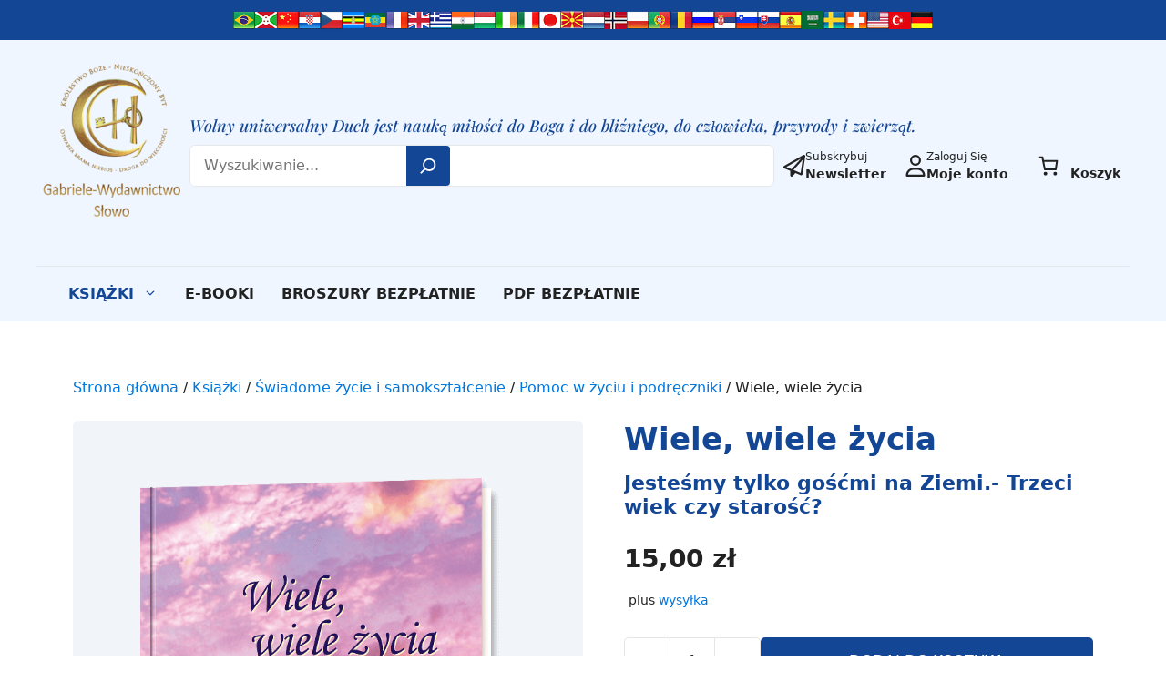

--- FILE ---
content_type: text/html; charset=UTF-8
request_url: https://gabriele-wydawnictwo.com/product/wiele-wiele-zycia/
body_size: 70558
content:
<!DOCTYPE html>
<html lang="pl-PL">
<head>
	<meta charset="UTF-8">
	<meta name='robots' content='index, follow, max-image-preview:large, max-snippet:-1, max-video-preview:-1' />
<meta name="viewport" content="width=device-width, initial-scale=1">
	<!-- This site is optimized with the Yoast SEO plugin v26.5 - https://yoast.com/wordpress/plugins/seo/ -->
	<title>Wiele, wiele życia - Gabriele Wydawnictwo Slowo</title>
	<link rel="canonical" href="https://gabriele-wydawnictwo.com/product/wiele-wiele-zycia/" />
	<meta property="og:locale" content="pl_PL" />
	<meta property="og:type" content="article" />
	<meta property="og:title" content="Wiele, wiele życia - Gabriele Wydawnictwo Slowo" />
	<meta property="og:description" content="...kwestia wieku nie jest jedynym czynnikiem decydującym o jakości życia..." />
	<meta property="og:url" content="https://gabriele-wydawnictwo.com/product/wiele-wiele-zycia/" />
	<meta property="og:site_name" content="Gabriele Wydawnictwo Slowo" />
	<meta property="article:modified_time" content="2024-04-04T17:17:58+00:00" />
	<meta property="og:image" content="https://gabriele-wydawnictwo.com/app/uploads/2019/03/PL-VielVielLeben_1200x1600_3DKL.png" />
	<meta property="og:image:width" content="600" />
	<meta property="og:image:height" content="800" />
	<meta property="og:image:type" content="image/png" />
	<meta name="twitter:card" content="summary_large_image" />
	<meta name="twitter:label1" content="Szacowany czas czytania" />
	<meta name="twitter:data1" content="1 minuta" />
	<script type="application/ld+json" class="yoast-schema-graph">{"@context":"https://schema.org","@graph":[{"@type":"WebPage","@id":"https://gabriele-wydawnictwo.com/product/wiele-wiele-zycia/","url":"https://gabriele-wydawnictwo.com/product/wiele-wiele-zycia/","name":"Wiele, wiele życia - Gabriele Wydawnictwo Slowo","isPartOf":{"@id":"https://gabriele-wydawnictwo.com/#website"},"primaryImageOfPage":{"@id":"https://gabriele-wydawnictwo.com/product/wiele-wiele-zycia/#primaryimage"},"image":{"@id":"https://gabriele-wydawnictwo.com/product/wiele-wiele-zycia/#primaryimage"},"thumbnailUrl":"https://gabriele-wydawnictwo.com/app/uploads/2019/03/PL-VielVielLeben_1200x1600_3DKL.png","datePublished":"2019-03-24T10:52:42+00:00","dateModified":"2024-04-04T17:17:58+00:00","breadcrumb":{"@id":"https://gabriele-wydawnictwo.com/product/wiele-wiele-zycia/#breadcrumb"},"inLanguage":"pl-PL","potentialAction":[{"@type":"ReadAction","target":["https://gabriele-wydawnictwo.com/product/wiele-wiele-zycia/"]}]},{"@type":"ImageObject","inLanguage":"pl-PL","@id":"https://gabriele-wydawnictwo.com/product/wiele-wiele-zycia/#primaryimage","url":"https://gabriele-wydawnictwo.com/app/uploads/2019/03/PL-VielVielLeben_1200x1600_3DKL.png","contentUrl":"https://gabriele-wydawnictwo.com/app/uploads/2019/03/PL-VielVielLeben_1200x1600_3DKL.png","width":600,"height":800},{"@type":"BreadcrumbList","@id":"https://gabriele-wydawnictwo.com/product/wiele-wiele-zycia/#breadcrumb","itemListElement":[{"@type":"ListItem","position":1,"name":"Startseite","item":"https://gabriele-wydawnictwo.com/"},{"@type":"ListItem","position":2,"name":"Sklep","item":"https://gabriele-wydawnictwo.com/sklep/"},{"@type":"ListItem","position":3,"name":"Wiele, wiele życia"}]},{"@type":"WebSite","@id":"https://gabriele-wydawnictwo.com/#website","url":"https://gabriele-wydawnictwo.com/","name":"Gabriele Wydawnictwo Slowo","description":"","publisher":{"@id":"https://gabriele-wydawnictwo.com/#organization"},"potentialAction":[{"@type":"SearchAction","target":{"@type":"EntryPoint","urlTemplate":"https://gabriele-wydawnictwo.com/?s={search_term_string}"},"query-input":{"@type":"PropertyValueSpecification","valueRequired":true,"valueName":"search_term_string"}}],"inLanguage":"pl-PL"},{"@type":"Organization","@id":"https://gabriele-wydawnictwo.com/#organization","name":"Gabriele Wydawnictwo Slowo","url":"https://gabriele-wydawnictwo.com/","logo":{"@type":"ImageObject","inLanguage":"pl-PL","@id":"https://gabriele-wydawnictwo.com/#/schema/logo/image/","url":"https://gabriele-wydawnictwo.com/app/uploads/2024/05/Logo-Gabriele-Wydawnictwo.png","contentUrl":"https://gabriele-wydawnictwo.com/app/uploads/2024/05/Logo-Gabriele-Wydawnictwo.png","width":591,"height":704,"caption":"Gabriele Wydawnictwo Slowo"},"image":{"@id":"https://gabriele-wydawnictwo.com/#/schema/logo/image/"}}]}</script>
	<!-- / Yoast SEO plugin. -->


<link rel="alternate" type="application/rss+xml" title="Gabriele Wydawnictwo Slowo &raquo; Kanał z wpisami" href="https://gabriele-wydawnictwo.com/feed/" />
<link rel="alternate" type="application/rss+xml" title="Gabriele Wydawnictwo Slowo &raquo; Kanał z komentarzami" href="https://gabriele-wydawnictwo.com/comments/feed/" />
<script consent-skip-blocker="1" data-skip-lazy-load="js-extra" data-cfasync="false">window.gtag && (()=>{gtag('set', 'url_passthrough', false);
gtag('set', 'ads_data_redaction', true);
for (const d of [{"ad_storage":"denied","ad_user_data":"denied","ad_personalization":"denied","analytics_storage":"denied","functionality_storage":"denied","personalization_storage":"denied","security_storage":"denied","wait_for_update":1000}]) {
	gtag('consent', 'default', d);
}})()</script><style>[consent-id]:not(.rcb-content-blocker):not([consent-transaction-complete]):not([consent-visual-use-parent^="children:"]):not([consent-confirm]){opacity:0!important;}
.rcb-content-blocker+.rcb-content-blocker-children-fallback~*{display:none!important;}</style><link rel="preload" href="https://gabriele-wydawnictwo.com/app/5d73d36c80a03789925f539950e75ffc/dist/501328157.js?ver=d0a9e67d7481025d345fb9f698655441" as="script" />
<link rel="preload" href="https://gabriele-wydawnictwo.com/app/5d73d36c80a03789925f539950e75ffc/dist/2140734006.js?ver=06a3446e9783a62517ef01ac9c40e237" as="script" />
<link rel="preload" href="https://gabriele-wydawnictwo.com/app/plugins/real-cookie-banner-pro/public/lib/animate.css/animate.min.css?ver=4.1.1" as="style" />
<link rel="alternate" type="application/rss+xml" title="Gabriele Wydawnictwo Slowo &raquo; Wiele, wiele życia Kanał z komentarzami" href="https://gabriele-wydawnictwo.com/product/wiele-wiele-zycia/feed/" />
<script data-cfasync="false" defer src="https://gabriele-wydawnictwo.com/app/5d73d36c80a03789925f539950e75ffc/dist/501328157.js?ver=d0a9e67d7481025d345fb9f698655441" id="real-cookie-banner-pro-vendor-real-cookie-banner-pro-banner-js"></script>
<script type="application/json" data-skip-lazy-load="js-extra" data-skip-moving="true" data-no-defer nitro-exclude data-alt-type="application/ld+json" data-dont-merge data-wpmeteor-nooptimize="true" data-cfasync="false" id="aed12649fe45bea787b7406f93e8754551-js-extra">{"slug":"real-cookie-banner-pro","textDomain":"real-cookie-banner","version":"5.2.7","restUrl":"https:\/\/gabriele-wydawnictwo.com\/wp-json\/real-cookie-banner\/v1\/","restNamespace":"real-cookie-banner\/v1","restPathObfuscateOffset":"0e2fdf6584929317","restRoot":"https:\/\/gabriele-wydawnictwo.com\/wp-json\/","restQuery":{"_v":"5.2.7","_locale":"user"},"restNonce":"472612eb0c","restRecreateNonceEndpoint":"https:\/\/gabriele-wydawnictwo.com\/wp\/wp-admin\/admin-ajax.php?action=rest-nonce","publicUrl":"https:\/\/gabriele-wydawnictwo.com\/app\/plugins\/real-cookie-banner-pro\/public\/","chunkFolder":"dist","chunksLanguageFolder":"https:\/\/gabriele-wydawnictwo.com\/app\/languages\/mo-cache\/real-cookie-banner-pro\/","chunks":{"chunk-config-tab-blocker.lite.js":["pl_PL-83d48f038e1cf6148175589160cda67e","pl_PL-e5c2f3318cd06f18a058318f5795a54b","pl_PL-76129424d1eb6744d17357561a128725","pl_PL-d3d8ada331df664d13fa407b77bc690b"],"chunk-config-tab-blocker.pro.js":["pl_PL-ddf5ae983675e7b6eec2afc2d53654a2","pl_PL-487d95eea292aab22c80aa3ae9be41f0","pl_PL-ab0e642081d4d0d660276c9cebfe9f5d","pl_PL-0f5f6074a855fa677e6086b82145bd50"],"chunk-config-tab-consent.lite.js":["pl_PL-3823d7521a3fc2857511061e0d660408"],"chunk-config-tab-consent.pro.js":["pl_PL-9cb9ecf8c1e8ce14036b5f3a5e19f098"],"chunk-config-tab-cookies.lite.js":["pl_PL-1a51b37d0ef409906245c7ed80d76040","pl_PL-e5c2f3318cd06f18a058318f5795a54b","pl_PL-76129424d1eb6744d17357561a128725"],"chunk-config-tab-cookies.pro.js":["pl_PL-572ee75deed92e7a74abba4b86604687","pl_PL-487d95eea292aab22c80aa3ae9be41f0","pl_PL-ab0e642081d4d0d660276c9cebfe9f5d"],"chunk-config-tab-dashboard.lite.js":["pl_PL-f843c51245ecd2b389746275b3da66b6"],"chunk-config-tab-dashboard.pro.js":["pl_PL-ae5ae8f925f0409361cfe395645ac077"],"chunk-config-tab-import.lite.js":["pl_PL-66df94240f04843e5a208823e466a850"],"chunk-config-tab-import.pro.js":["pl_PL-e5fee6b51986d4ff7a051d6f6a7b076a"],"chunk-config-tab-licensing.lite.js":["pl_PL-e01f803e4093b19d6787901b9591b5a6"],"chunk-config-tab-licensing.pro.js":["pl_PL-4918ea9704f47c2055904e4104d4ffba"],"chunk-config-tab-scanner.lite.js":["pl_PL-b10b39f1099ef599835c729334e38429"],"chunk-config-tab-scanner.pro.js":["pl_PL-752a1502ab4f0bebfa2ad50c68ef571f"],"chunk-config-tab-settings.lite.js":["pl_PL-37978e0b06b4eb18b16164a2d9c93a2c"],"chunk-config-tab-settings.pro.js":["pl_PL-e59d3dcc762e276255c8989fbd1f80e3"],"chunk-config-tab-tcf.lite.js":["pl_PL-4f658bdbf0aa370053460bc9e3cd1f69","pl_PL-e5c2f3318cd06f18a058318f5795a54b","pl_PL-d3d8ada331df664d13fa407b77bc690b"],"chunk-config-tab-tcf.pro.js":["pl_PL-e1e83d5b8a28f1f91f63b9de2a8b181a","pl_PL-487d95eea292aab22c80aa3ae9be41f0","pl_PL-0f5f6074a855fa677e6086b82145bd50"]},"others":{"customizeValuesBanner":"{\"layout\":{\"type\":\"dialog\",\"maxHeightEnabled\":true,\"maxHeight\":740,\"dialogMaxWidth\":530,\"dialogPosition\":\"middleCenter\",\"dialogMargin\":[0,0,0,0],\"bannerPosition\":\"bottom\",\"bannerMaxWidth\":1024,\"dialogBorderRadius\":3,\"borderRadius\":5,\"animationIn\":\"slideInUp\",\"animationInDuration\":500,\"animationInOnlyMobile\":true,\"animationOut\":\"none\",\"animationOutDuration\":500,\"animationOutOnlyMobile\":true,\"overlay\":true,\"overlayBg\":\"#000000\",\"overlayBgAlpha\":50,\"overlayBlur\":2},\"decision\":{\"acceptAll\":\"button\",\"acceptEssentials\":\"button\",\"showCloseIcon\":false,\"acceptIndividual\":\"link\",\"buttonOrder\":\"all,essential,save,individual\",\"showGroups\":false,\"groupsFirstView\":false,\"saveButton\":\"always\"},\"design\":{\"bg\":\"#ffffff\",\"textAlign\":\"center\",\"linkTextDecoration\":\"underline\",\"borderWidth\":0,\"borderColor\":\"#ffffff\",\"fontSize\":13,\"fontColor\":\"#2b2b2b\",\"fontInheritFamily\":true,\"fontFamily\":\"Arial, Helvetica, sans-serif\",\"fontWeight\":\"normal\",\"boxShadowEnabled\":true,\"boxShadowOffsetX\":0,\"boxShadowOffsetY\":5,\"boxShadowBlurRadius\":13,\"boxShadowSpreadRadius\":0,\"boxShadowColor\":\"#000000\",\"boxShadowColorAlpha\":20},\"headerDesign\":{\"inheritBg\":true,\"bg\":\"#f4f4f4\",\"inheritTextAlign\":true,\"textAlign\":\"center\",\"padding\":[17,20,15,20],\"logo\":\"\",\"logoRetina\":\"\",\"logoMaxHeight\":40,\"logoPosition\":\"left\",\"logoMargin\":[5,15,5,15],\"fontSize\":20,\"fontColor\":\"#2b2b2b\",\"fontInheritFamily\":true,\"fontFamily\":\"Arial, Helvetica, sans-serif\",\"fontWeight\":\"normal\",\"borderWidth\":1,\"borderColor\":\"#efefef\"},\"bodyDesign\":{\"padding\":[15,20,5,20],\"descriptionInheritFontSize\":true,\"descriptionFontSize\":13,\"dottedGroupsInheritFontSize\":true,\"dottedGroupsFontSize\":13,\"dottedGroupsBulletColor\":\"#15779b\",\"teachingsInheritTextAlign\":true,\"teachingsTextAlign\":\"center\",\"teachingsSeparatorActive\":true,\"teachingsSeparatorWidth\":50,\"teachingsSeparatorHeight\":1,\"teachingsSeparatorColor\":\"#15779b\",\"teachingsInheritFontSize\":false,\"teachingsFontSize\":12,\"teachingsInheritFontColor\":false,\"teachingsFontColor\":\"#757575\",\"accordionMargin\":[10,0,5,0],\"accordionPadding\":[5,10,5,10],\"accordionArrowType\":\"outlined\",\"accordionArrowColor\":\"#15779b\",\"accordionBg\":\"#ffffff\",\"accordionActiveBg\":\"#f9f9f9\",\"accordionHoverBg\":\"#efefef\",\"accordionBorderWidth\":1,\"accordionBorderColor\":\"#efefef\",\"accordionTitleFontSize\":12,\"accordionTitleFontColor\":\"#2b2b2b\",\"accordionTitleFontWeight\":\"normal\",\"accordionDescriptionMargin\":[5,0,0,0],\"accordionDescriptionFontSize\":12,\"accordionDescriptionFontColor\":\"#757575\",\"accordionDescriptionFontWeight\":\"normal\",\"acceptAllOneRowLayout\":false,\"acceptAllPadding\":[10,10,10,10],\"acceptAllBg\":\"#15779b\",\"acceptAllTextAlign\":\"center\",\"acceptAllFontSize\":18,\"acceptAllFontColor\":\"#ffffff\",\"acceptAllFontWeight\":\"normal\",\"acceptAllBorderWidth\":0,\"acceptAllBorderColor\":\"#000000\",\"acceptAllHoverBg\":\"#11607d\",\"acceptAllHoverFontColor\":\"#ffffff\",\"acceptAllHoverBorderColor\":\"#000000\",\"acceptEssentialsUseAcceptAll\":true,\"acceptEssentialsButtonType\":\"\",\"acceptEssentialsPadding\":[10,10,10,10],\"acceptEssentialsBg\":\"#efefef\",\"acceptEssentialsTextAlign\":\"center\",\"acceptEssentialsFontSize\":18,\"acceptEssentialsFontColor\":\"#0a0a0a\",\"acceptEssentialsFontWeight\":\"normal\",\"acceptEssentialsBorderWidth\":0,\"acceptEssentialsBorderColor\":\"#000000\",\"acceptEssentialsHoverBg\":\"#e8e8e8\",\"acceptEssentialsHoverFontColor\":\"#000000\",\"acceptEssentialsHoverBorderColor\":\"#000000\",\"acceptIndividualPadding\":[5,5,5,5],\"acceptIndividualBg\":\"#ffffff\",\"acceptIndividualTextAlign\":\"center\",\"acceptIndividualFontSize\":16,\"acceptIndividualFontColor\":\"#15779b\",\"acceptIndividualFontWeight\":\"normal\",\"acceptIndividualBorderWidth\":0,\"acceptIndividualBorderColor\":\"#000000\",\"acceptIndividualHoverBg\":\"#ffffff\",\"acceptIndividualHoverFontColor\":\"#11607d\",\"acceptIndividualHoverBorderColor\":\"#000000\"},\"footerDesign\":{\"poweredByLink\":false,\"inheritBg\":false,\"bg\":\"#fcfcfc\",\"inheritTextAlign\":true,\"textAlign\":\"center\",\"padding\":[10,20,15,20],\"fontSize\":14,\"fontColor\":\"#757474\",\"fontInheritFamily\":true,\"fontFamily\":\"Arial, Helvetica, sans-serif\",\"fontWeight\":\"normal\",\"hoverFontColor\":\"#2b2b2b\",\"borderWidth\":1,\"borderColor\":\"#efefef\",\"languageSwitcher\":\"flags\"},\"texts\":{\"headline\":\"Preferencje dot. prywatno\\u015bci\",\"description\":\"U\\u017cywamy plik\\u00f3w cookie i podobnych technologii na naszej witrynie i przetwarzamy dane osobowe u\\u017cytkownika (np. adres IP), na przyk\\u0142ad w celu personalizacji tre\\u015bci i reklam, integracji medi\\u00f3w od dostawc\\u00f3w zewn\\u0119trznych lub analizy ruchu na naszej witrynie. Przetwarzanie danych mo\\u017ce r\\u00f3wnie\\u017c odbywa\\u0107 si\\u0119 w wyniku ustawienia plik\\u00f3w cookie. Te dane s\\u0105 udost\\u0119pniane stronom trzecim, kt\\u00f3re wymieniamy w ustawieniach prywatno\\u015bci.<br \\\/><br \\\/>Przetwarzanie danych mo\\u017ce odbywa\\u0107 si\\u0119 za Pa\\u0144stwa zgod\\u0105 lub na podstawie uzasadnionego interesu, kt\\u00f3remu mo\\u017cna sprzeciwi\\u0107 si\\u0119 w ustawieniach prywatno\\u015bci. Maj\\u0105 Pa\\u0144stwo prawo do niewyra\\u017cenia zgody oraz do jej zmiany lub odwo\\u0142ania w p\\u00f3\\u017aniejszym czasie. Wi\\u0119cej informacji na temat wykorzystywania danych mo\\u017cna znale\\u017a\\u0107 w naszej {{privacyPolicy}}polityce prywatno\\u015bci{{\\\/privacyPolicy}}.\",\"acceptAll\":\"Akceptuj wszystko\",\"acceptEssentials\":\"Kontynuuj bez zgody\",\"acceptIndividual\":\"Ustaw indywidualne ustawienia prywatno\\u015bci\",\"poweredBy\":\"2\",\"dataProcessingInUnsafeCountries\":\"Niekt\\u00f3re us\\u0142ugi przetwarzaj\\u0105 dane osobowe w niebezpiecznych krajach trzecich. Wyra\\u017caj\\u0105c zgod\\u0119, wyra\\u017caj\\u0105 Pa\\u0144stwo r\\u00f3wnie\\u017c zgod\\u0119 na przetwarzanie danych przez oznaczone us\\u0142ugi zgodnie z {{legalBasis}}, co wi\\u0105\\u017ce si\\u0119 z ryzykiem, takim jak nieodpowiednie \\u015brodki prawne, nieuprawniony dost\\u0119p organ\\u00f3w bez informacji lub mo\\u017cliwo\\u015bci sprzeciwu, nieuprawnione przekazywanie danych stronom trzecim oraz nieodpowiednie \\u015brodki bezpiecze\\u0144stwa danych.\",\"ageNoticeBanner\":\"Masz mniej ni\\u017c {{minAge}} lat? W takim przypadku nie mo\\u017cesz wyrazi\\u0107 zgody na us\\u0142ugi opcjonalne. Popro\\u015b rodzic\\u00f3w lub opiekun\\u00f3w prawnych, aby wyrazili zgod\\u0119 na te us\\u0142ugi razem z Tob\\u0105.\",\"ageNoticeBlocker\":\"Masz mniej ni\\u017c {{minAge}} lat? Niestety, nie mo\\u017cesz wyrazi\\u0107 zgody na korzystanie z tej us\\u0142ugi w celu ogl\\u0105dania tych tre\\u015bci. Popro\\u015b rodzic\\u00f3w lub opiekun\\u00f3w, aby wyrazili zgod\\u0119 na us\\u0142ug\\u0119 razem z Tob\\u0105!\",\"listServicesNotice\":\"Akceptuj\\u0105c wszystkie us\\u0142ugi, zezwalaj\\u0105 Pa\\u0144stwo na wczytanie {{services}}. Us\\u0142ugi te s\\u0105 podzielone na grupy {{serviceGroups}} zgodnie z ich przeznaczeniem (przynale\\u017cno\\u015b\\u0107 oznaczona liczbami w indeksie g\\u00f3rnym).\",\"listServicesLegitimateInterestNotice\":\"Dodatkowo {{services}} s\\u0105 wczytywane na podstawie uzasadnionego interesu.\",\"tcfStacksCustomName\":\"Us\\u0142ugi o r\\u00f3\\u017cnych celach poza standardem TCF\",\"tcfStacksCustomDescription\":\"Us\\u0142ugi, kt\\u00f3re nie udost\\u0119pniaj\\u0105 zg\\u00f3d za po\\u015brednictwem standardu TCF, ale za po\\u015brednictwem innych technologii. S\\u0105 one podzielone na kilka grup w zale\\u017cno\\u015bci od ich celu. Niekt\\u00f3re z nich s\\u0105 wykorzystywane na podstawie uzasadnionego interesu (np. zapobieganie zagro\\u017ceniom), inne s\\u0105 wykorzystywane wy\\u0142\\u0105cznie za Pa\\u0144stwa zgod\\u0105. Szczeg\\u00f3\\u0142y dotycz\\u0105ce poszczeg\\u00f3lnych grup i cel\\u00f3w us\\u0142ug mo\\u017cna znale\\u017a\\u0107 w indywidualnych ustawieniach prywatno\\u015bci.\",\"consentForwardingExternalHosts\":\"Pa\\u0144stwa zgoda ma r\\u00f3wnie\\u017c zastosowanie na {{websites}}.\",\"blockerHeadline\":\"{{name}} zablokowany z powodu ustawie\\u0144 prywatno\\u015bci\",\"blockerLinkShowMissing\":\"Poka\\u017c wszystkie us\\u0142ugi, na kt\\u00f3re jeszcze trzeba wyrazi\\u0107 zgod\\u0119\",\"blockerLoadButton\":\"Zaakceptuj us\\u0142ugi i wczytaj zawarto\\u015b\\u0107\",\"blockerAcceptInfo\":\"Wczytanie zablokowanej zawarto\\u015bci spowoduje dostosowanie ustawie\\u0144 prywatno\\u015bci. Tre\\u015bci z tej us\\u0142ugi nie b\\u0119d\\u0105 blokowane w przysz\\u0142o\\u015bci.\",\"stickyHistory\":\"Historia ustawie\\u0144 prywatno\\u015bci\",\"stickyRevoke\":\"Cofnij zgody\",\"stickyRevokeSuccessMessage\":\"Pomy\\u015blnie cofni\\u0119to zgod\\u0119 na us\\u0142ugi z plikami cookie i przetwarzanie danych osobowych. Strona zostanie teraz ponownie wczytana!\",\"stickyChange\":\"Zmie\\u0144 ustawienia prywatno\\u015bci\"},\"individualLayout\":{\"inheritDialogMaxWidth\":false,\"dialogMaxWidth\":970,\"inheritBannerMaxWidth\":true,\"bannerMaxWidth\":1980,\"descriptionTextAlign\":\"left\"},\"group\":{\"checkboxBg\":\"#f0f0f0\",\"checkboxBorderWidth\":1,\"checkboxBorderColor\":\"#d2d2d2\",\"checkboxActiveColor\":\"#ffffff\",\"checkboxActiveBg\":\"#15779b\",\"checkboxActiveBorderColor\":\"#11607d\",\"groupInheritBg\":true,\"groupBg\":\"#f4f4f4\",\"groupPadding\":[15,15,15,15],\"groupSpacing\":10,\"groupBorderRadius\":5,\"groupBorderWidth\":1,\"groupBorderColor\":\"#f4f4f4\",\"headlineFontSize\":16,\"headlineFontWeight\":\"normal\",\"headlineFontColor\":\"#2b2b2b\",\"descriptionFontSize\":14,\"descriptionFontColor\":\"#757575\",\"linkColor\":\"#757575\",\"linkHoverColor\":\"#2b2b2b\",\"detailsHideLessRelevant\":true},\"saveButton\":{\"useAcceptAll\":true,\"type\":\"button\",\"padding\":[10,10,10,10],\"bg\":\"#efefef\",\"textAlign\":\"center\",\"fontSize\":18,\"fontColor\":\"#0a0a0a\",\"fontWeight\":\"normal\",\"borderWidth\":0,\"borderColor\":\"#000000\",\"hoverBg\":\"#e8e8e8\",\"hoverFontColor\":\"#000000\",\"hoverBorderColor\":\"#000000\"},\"individualTexts\":{\"headline\":\"Indywidualne preferencje prywatno\\u015bci\",\"description\":\"U\\u017cywamy plik\\u00f3w cookie i podobnych technologii na naszej witrynie i przetwarzamy dane osobowe u\\u017cytkownika (np. adres IP), na przyk\\u0142ad w celu personalizacji tre\\u015bci i reklam, integracji medi\\u00f3w od dostawc\\u00f3w zewn\\u0119trznych lub analizy ruchu na naszej witrynie. Przetwarzanie danych mo\\u017ce r\\u00f3wnie\\u017c odbywa\\u0107 si\\u0119 w wyniku ustawienia plik\\u00f3w cookie. Te dane s\\u0105 udost\\u0119pniane stronom trzecim, kt\\u00f3re wymieniamy w ustawieniach prywatno\\u015bci.<br \\\/><br \\\/>Przetwarzanie danych mo\\u017ce odbywa\\u0107 si\\u0119 za Pa\\u0144stwa zgod\\u0105 lub na podstawie uzasadnionego interesu, kt\\u00f3remu mo\\u017cna sprzeciwi\\u0107 si\\u0119 w ustawieniach prywatno\\u015bci. Maj\\u0105 Pa\\u0144stwo prawo do niewyra\\u017cenia zgody oraz do jej zmiany lub odwo\\u0142ania w p\\u00f3\\u017aniejszym czasie. Wi\\u0119cej informacji na temat wykorzystywania danych mo\\u017cna znale\\u017a\\u0107 w naszej {{privacyPolicy}}polityce prywatno\\u015bci{{\\\/privacyPolicy}}.<br \\\/><br \\\/>Poni\\u017cej znajduje si\\u0119 przegl\\u0105d wszystkich us\\u0142ug u\\u017cywanych przez t\\u0119 witryn\\u0119. Mog\\u0105 Pa\\u0144stwo zapozna\\u0107 si\\u0119 ze szczeg\\u00f3\\u0142owymi informacjami na temat ka\\u017cdej us\\u0142ugi i wyrazi\\u0107 na nie zgod\\u0119 indywidualnie lub skorzysta\\u0107 z prawa do sprzeciwu.\",\"save\":\"Zapisz spersonalizowane wybory\",\"showMore\":\"Poka\\u017c informacje o us\\u0142udze\",\"hideMore\":\"Ukryj informacje o us\\u0142udze\",\"postamble\":\"\"},\"mobile\":{\"enabled\":true,\"maxHeight\":400,\"hideHeader\":false,\"alignment\":\"bottom\",\"scalePercent\":90,\"scalePercentVertical\":-50},\"sticky\":{\"enabled\":false,\"animationsEnabled\":true,\"alignment\":\"left\",\"bubbleBorderRadius\":50,\"icon\":\"fingerprint\",\"iconCustom\":\"\",\"iconCustomRetina\":\"\",\"iconSize\":30,\"iconColor\":\"#ffffff\",\"bubbleMargin\":[10,20,20,20],\"bubblePadding\":15,\"bubbleBg\":\"#15779b\",\"bubbleBorderWidth\":0,\"bubbleBorderColor\":\"#10556f\",\"boxShadowEnabled\":true,\"boxShadowOffsetX\":0,\"boxShadowOffsetY\":2,\"boxShadowBlurRadius\":5,\"boxShadowSpreadRadius\":1,\"boxShadowColor\":\"#105b77\",\"boxShadowColorAlpha\":40,\"bubbleHoverBg\":\"#ffffff\",\"bubbleHoverBorderColor\":\"#000000\",\"hoverIconColor\":\"#000000\",\"hoverIconCustom\":\"\",\"hoverIconCustomRetina\":\"\",\"menuFontSize\":16,\"menuBorderRadius\":5,\"menuItemSpacing\":10,\"menuItemPadding\":[5,10,5,10]},\"customCss\":{\"css\":\"\",\"antiAdBlocker\":\"y\"}}","isPro":true,"showProHints":false,"proUrl":"https:\/\/devowl.io\/go\/real-cookie-banner?source=rcb-lite","showLiteNotice":false,"frontend":{"groups":"[{\"id\":74,\"name\":\"Niezb\\u0119dny\",\"slug\":\"niezbedny\",\"description\":\"Us\\u0142ugi niezb\\u0119dne wymagane s\\u0105 do podstawowej funkcjonalno\\u015bci witryny. Obejmuj\\u0105 one wy\\u0142\\u0105cznie us\\u0142ugi potrzebne z technicznego punktu widzenia. Nie mo\\u017cna wnie\\u015b\\u0107 sprzeciwu wobec tych us\\u0142ug.\",\"isEssential\":true,\"isDefault\":true,\"items\":[{\"id\":22981,\"name\":\"WooCommerce\",\"purpose\":\"WooCommerce enables the embedding of an e-commerce shop system that allows you to buy products on a website. This requires processing the user's IP-address and metadata. Cookies or cookie-like technologies can be stored and read. These can contain personal data and technical data like account details, review details, user ID, the shopping cart of the user in the database of the website, the recently viewed products and dismissed notices. This data can be used for tracking the downloading process for downloadable products. WooCommerce can personalize the shopping experience, e.g. by showing already viewed products again. The legitimate interest to use this service is the offering of goods and products in a digital environment.\",\"providerContact\":{\"phone\":\"\",\"email\":\"\",\"link\":\"\"},\"isProviderCurrentWebsite\":true,\"provider\":\"\",\"uniqueName\":\"woocommerce\",\"isEmbeddingOnlyExternalResources\":false,\"legalBasis\":\"legitimate-interest\",\"dataProcessingInCountries\":[],\"dataProcessingInCountriesSpecialTreatments\":[],\"technicalDefinitions\":[{\"type\":\"http\",\"name\":\"store_notice*\",\"host\":\"gabriele-wydawnictwo.com\",\"duration\":1,\"durationUnit\":\"y\",\"isSessionDuration\":true,\"purpose\":\"\"},{\"type\":\"session\",\"name\":\"wc_fragments_*\",\"host\":\"https:\\\/\\\/gabriele-wydawnictwo.com\",\"duration\":1,\"durationUnit\":\"y\",\"isSessionDuration\":false,\"purpose\":\"\"},{\"type\":\"session\",\"name\":\"wc_cart_hash_*\",\"host\":\"https:\\\/\\\/gabriele-wydawnictwo.com\",\"duration\":1,\"durationUnit\":\"y\",\"isSessionDuration\":false,\"purpose\":\"\"},{\"type\":\"local\",\"name\":\"wc_cart_hash_*\",\"host\":\"gabriele-wydawnictwo.com\",\"duration\":0,\"durationUnit\":\"y\",\"isSessionDuration\":false,\"purpose\":\"Session-ID with hash from the shopping cart, which is used to track the contents of the shopping cart and correctly synchronize changes in the shopping cart\"},{\"type\":\"http\",\"name\":\"woocommerce_cart_hash\",\"host\":\"gabriele-wydawnictwo.com\",\"duration\":0,\"durationUnit\":\"y\",\"isSessionDuration\":true,\"purpose\":\"Hash, which representants the shopping cart contents and total amount\"},{\"type\":\"http\",\"name\":\"wp_woocommerce_session_*\",\"host\":\"gabriele-wydawnictwo.com\",\"duration\":2,\"durationUnit\":\"d\",\"isSessionDuration\":false,\"purpose\":\"Session ID, and tracking of the user's shopping cart and other activities during the visit to the website\"},{\"type\":\"http\",\"name\":\"woocommerce_items_in_cart\",\"host\":\"gabriele-wydawnictwo.com\",\"duration\":0,\"durationUnit\":\"y\",\"isSessionDuration\":true,\"purpose\":\"Mark whether something is in the shopping cart or not\"},{\"type\":\"http\",\"name\":\"wc_cart_hash\",\"host\":\"gabriele-wydawnictwo.com\",\"duration\":1,\"durationUnit\":\"y\",\"isSessionDuration\":true,\"purpose\":\"Hash from the shopping cart, which is used to track the contents of the shopping cart and correctly synchronize changes in the shopping cart\"},{\"type\":\"http\",\"name\":\"woocommerce_recently_viewed\",\"host\":\"gabriele-wydawnictwo.com\",\"duration\":1,\"durationUnit\":\"y\",\"isSessionDuration\":true,\"purpose\":\"Recently viewed products to show the user a list of recently viewed items\"},{\"type\":\"session\",\"name\":\"wc_cart_created\",\"host\":\"https:\\\/\\\/gabriele-wydawnictwo.com\",\"duration\":1,\"durationUnit\":\"y\",\"isSessionDuration\":false,\"purpose\":\"Time of shopping cart creation to track when the shopping cart was created\"},{\"type\":\"http\",\"name\":\"comment_author_*\",\"host\":\"gabriele-wydawnictwo.com\",\"duration\":1,\"durationUnit\":\"y\",\"isSessionDuration\":false,\"purpose\":\"Name of the comment author\"},{\"type\":\"http\",\"name\":\"comment_author_email_*\",\"host\":\"gabriele-wydawnictwo.com\",\"duration\":1,\"durationUnit\":\"y\",\"isSessionDuration\":false,\"purpose\":\"Email address of the comment author\"},{\"type\":\"http\",\"name\":\"wordpress_logged_in_*\",\"host\":\"gabriele-wydawnictwo.com\",\"duration\":1,\"durationUnit\":\"y\",\"isSessionDuration\":true,\"purpose\":\"WordPress user name, a timestamp when the cookie expires, authentication token to protect access to the admin area and a security hash\"},{\"type\":\"http\",\"name\":\"wordpress_sec_*\",\"host\":\"gabriele-wydawnictwo.com\",\"duration\":1,\"durationUnit\":\"y\",\"isSessionDuration\":true,\"purpose\":\"WordPress user name, a timestamp when the cookie expires, authentication token to protect access to the admin area and a security hash\"}],\"codeDynamics\":[],\"providerPrivacyPolicyUrl\":\"\",\"providerLegalNoticeUrl\":\"\",\"tagManagerOptInEventName\":\"\",\"tagManagerOptOutEventName\":\"\",\"googleConsentModeConsentTypes\":[],\"executePriority\":10,\"codeOptIn\":\"\",\"executeCodeOptInWhenNoTagManagerConsentIsGiven\":false,\"codeOptOut\":\"\",\"executeCodeOptOutWhenNoTagManagerConsentIsGiven\":false,\"deleteTechnicalDefinitionsAfterOptOut\":false,\"codeOnPageLoad\":\"\",\"presetId\":\"woocommerce\"},{\"id\":22979,\"name\":\"Real Cookie Banner\",\"purpose\":\"Real Cookie Banner prosi odwiedzaj\\u0105cych witryn\\u0119 o zgod\\u0119 na ustawienie plik\\u00f3w cookie i przetwarzanie danych osobowych. W tym celu ka\\u017cdej osobie odwiedzaj\\u0105cej witryn\\u0119 przypisywany jest UUID (anonimowy identyfikator u\\u017cytkownika), kt\\u00f3ry jest wa\\u017cny do momentu wyga\\u015bni\\u0119cia pliku cookie w celu przechowywania zgody. Pliki cookie s\\u0105 u\\u017cywane do testowania, czy pliki cookie mog\\u0105 by\\u0107 ustawione, do przechowywania odniesienia do udokumentowanej zgody, do przechowywania, na kt\\u00f3re us\\u0142ugi, z kt\\u00f3rych grup us\\u0142ug odwiedzaj\\u0105cy wyrazi\\u0142 zgod\\u0119, oraz, je\\u015bli zgoda zosta\\u0142a uzyskana zgodnie z Transparency & Consent Framework (TCF), do przechowywania zgody w partnerach TCF, celach, celach specjalnych, funkcjach i funkcjach specjalnych. W ramach obowi\\u0105zku ujawnienia zgodnie z RODO zebrana zgoda jest w pe\\u0142ni udokumentowana. Obejmuje to, opr\\u00f3cz us\\u0142ug i grup us\\u0142ug, na kt\\u00f3re odwiedzaj\\u0105cy wyrazi\\u0142 zgod\\u0119, a je\\u015bli zgoda zosta\\u0142a uzyskana zgodnie ze standardem TCF, na kt\\u00f3rych partner\\u00f3w TCF, cele i funkcje odwiedzaj\\u0105cy wyrazi\\u0142 zgod\\u0119, wszystkie ustawienia baner\\u00f3w plik\\u00f3w cookie w momencie wyra\\u017cenia zgody, a tak\\u017ce okoliczno\\u015bci techniczne (np. rozmiar wy\\u015bwietlanego obszaru w momencie wyra\\u017cenia zgody) oraz interakcje u\\u017cytkownika (np. klikni\\u0119cia przycisk\\u00f3w), kt\\u00f3re doprowadzi\\u0142y do wyra\\u017cenia zgody. Zgoda jest zbierana jeden raz na ka\\u017cdy j\\u0119zyk.\",\"providerContact\":{\"phone\":\"\",\"email\":\"\",\"link\":\"\"},\"isProviderCurrentWebsite\":true,\"provider\":\"\",\"uniqueName\":\"\",\"isEmbeddingOnlyExternalResources\":false,\"legalBasis\":\"legal-requirement\",\"dataProcessingInCountries\":[],\"dataProcessingInCountriesSpecialTreatments\":[],\"technicalDefinitions\":[{\"type\":\"http\",\"name\":\"real_cookie_banner*\",\"host\":\".gabriele-wydawnictwo.com\",\"duration\":365,\"durationUnit\":\"d\",\"isSessionDuration\":false,\"purpose\":\"Unikalny identyfikator zgody, ale nie osoby odwiedzaj\\u0105cej witryn\\u0119. Skr\\u00f3t rewizyjny dla ustawie\\u0144 banera plik\\u00f3w cookie (teksty, kolory, funkcje, grupy us\\u0142ug, us\\u0142ugi, blokady tre\\u015bci itp.) Identyfikatory us\\u0142ug i grup us\\u0142ug, na kt\\u00f3re wyra\\u017cono zgod\\u0119.\"},{\"type\":\"http\",\"name\":\"real_cookie_banner*-tcf\",\"host\":\".gabriele-wydawnictwo.com\",\"duration\":365,\"durationUnit\":\"d\",\"isSessionDuration\":false,\"purpose\":\"Zgody gromadzone w ramach TCF przechowywane w formacie TC String, w tym dostawcy TCF, cele, cele specjalne, funkcje i funkcje specjalne.\"},{\"type\":\"http\",\"name\":\"real_cookie_banner*-gcm\",\"host\":\".gabriele-wydawnictwo.com\",\"duration\":365,\"durationUnit\":\"d\",\"isSessionDuration\":false,\"purpose\":\"Zgody na typy (cele) zgody zebrane w ramach trybu zgody Google przechowywane dla wszystkich us\\u0142ug zgodnych z trybem zgody Google.\"},{\"type\":\"http\",\"name\":\"real_cookie_banner-test\",\"host\":\".gabriele-wydawnictwo.com\",\"duration\":365,\"durationUnit\":\"d\",\"isSessionDuration\":false,\"purpose\":\"Plik cookie ustawiony w celu przetestowania funkcjonalno\\u015bci plik\\u00f3w cookie HTTP. Usuni\\u0119ty natychmiast po zako\\u0144czeniu testu.\"},{\"type\":\"local\",\"name\":\"real_cookie_banner*\",\"host\":\"https:\\\/\\\/gabriele-wydawnictwo.com\",\"duration\":1,\"durationUnit\":\"d\",\"isSessionDuration\":false,\"purpose\":\"Unikalny identyfikator zgody, ale nie osoby odwiedzaj\\u0105cej witryn\\u0119. Skr\\u00f3t rewizyjny dla ustawie\\u0144 banera plik\\u00f3w cookie (teksty, kolory, funkcje, grupy us\\u0142ug, us\\u0142ugi, blokady tre\\u015bci itp.) Identyfikatory us\\u0142ug i grup us\\u0142ug, na kt\\u00f3re wyra\\u017cono zgod\\u0119. Jest przechowywany tylko do momentu udokumentowania zgody na serwerze witryny.\"},{\"type\":\"local\",\"name\":\"real_cookie_banner*-tcf\",\"host\":\"https:\\\/\\\/gabriele-wydawnictwo.com\",\"duration\":1,\"durationUnit\":\"d\",\"isSessionDuration\":false,\"purpose\":\"Zgody zebrane w ramach TCF przechowywane w formacie TC String, w tym dostawcy TCF, cele, cele specjalne, funkcje i funkcje specjalne. Jest przechowywana tylko do momentu udokumentowania zgody na serwerze witryny.\"},{\"type\":\"local\",\"name\":\"real_cookie_banner*-gcm\",\"host\":\"https:\\\/\\\/gabriele-wydawnictwo.com\",\"duration\":1,\"durationUnit\":\"d\",\"isSessionDuration\":false,\"purpose\":\"Zgody zebrane w ramach Google Consent Mode przechowywane w typach zg\\u00f3d (celach) dla wszystkich us\\u0142ug zgodnych z Google Consent Mode. Jest przechowywana tylko do momentu udokumentowania zgody na serwerze witryny.\"},{\"type\":\"local\",\"name\":\"real_cookie_banner-consent-queue*\",\"host\":\"https:\\\/\\\/gabriele-wydawnictwo.com\",\"duration\":1,\"durationUnit\":\"d\",\"isSessionDuration\":false,\"purpose\":\"Lokalne buforowanie wyboru w banerze plik\\u00f3w cookie do czasu uzyskania zgody serwera; okresowe dokumentowanie lub pr\\u00f3ba prze\\u0142\\u0105czenia strony, je\\u015bli serwer jest niedost\\u0119pny lub przeci\\u0105\\u017cony.\"}],\"codeDynamics\":[],\"providerPrivacyPolicyUrl\":\"\",\"providerLegalNoticeUrl\":\"\",\"tagManagerOptInEventName\":\"\",\"tagManagerOptOutEventName\":\"\",\"googleConsentModeConsentTypes\":[],\"executePriority\":10,\"codeOptIn\":\"\",\"executeCodeOptInWhenNoTagManagerConsentIsGiven\":false,\"codeOptOut\":\"\",\"executeCodeOptOutWhenNoTagManagerConsentIsGiven\":false,\"deleteTechnicalDefinitionsAfterOptOut\":false,\"codeOnPageLoad\":\"\",\"presetId\":\"real-cookie-banner\"}]},{\"id\":75,\"name\":\"Funkcjonalny\",\"slug\":\"funkcjonalny\",\"description\":\"Us\\u0142ugi funkcjonalne s\\u0105 konieczne do zapewnienia funkcji wykraczaj\\u0105cych poza podstawow\\u0105 funkcjonalno\\u015b\\u0107, takich jak \\u0142adniejsze czcionki, odtwarzanie wideo lub interaktywne funkcje web 2.0. Tre\\u015bci pochodz\\u0105ce np. z platform wideo i medi\\u00f3w spo\\u0142eczno\\u015bciowych s\\u0105 domy\\u015blnie blokowane i mo\\u017cna wyrazi\\u0107 na nie zgod\\u0119. W przypadku wyra\\u017cenia zgody na us\\u0142ug\\u0119 zawarto\\u015b\\u0107 ta jest \\u0142adowana automatycznie bez konieczno\\u015bci dalszego r\\u0119cznego wyra\\u017cania zgody.\",\"isEssential\":false,\"isDefault\":true,\"items\":[{\"id\":22983,\"name\":\"WordPress Emojis\",\"purpose\":\"WordPress Emojis is an emoji set that is loaded from wordpress.org when an old browser is used, which would not be able to display emojis without the integration of the service. This requires processing the user\\u2019s IP-address and metadata. No cookies or cookie-like technologies are set on the client of the user. Cookies or cookie-like technologies can be stored and read. These contain the test result and the date of the last test to determine whether the browser can display emojis.\",\"providerContact\":{\"phone\":\"\",\"email\":\"dpo@wordpress.org\",\"link\":\"\"},\"isProviderCurrentWebsite\":false,\"provider\":\"WordPress.org, 660 4TH St, San Francisco, CA, 94107, United States\",\"uniqueName\":\"wordpress-emojis\",\"isEmbeddingOnlyExternalResources\":false,\"legalBasis\":\"consent\",\"dataProcessingInCountries\":[\"US\",\"AF\",\"AL\",\"DZ\",\"AD\",\"AO\",\"AR\",\"AM\",\"AU\",\"AT\",\"AZ\",\"BH\",\"BD\",\"BB\",\"BY\",\"BE\",\"BJ\",\"BM\",\"BT\",\"BO\",\"BA\",\"BR\",\"VG\",\"BN\",\"BG\",\"BF\",\"KH\",\"CM\",\"CA\",\"KY\",\"CL\",\"CN\",\"CO\",\"CR\",\"HR\",\"CU\",\"CY\",\"CZ\",\"CI\",\"CD\",\"DK\",\"DO\",\"EC\",\"EG\",\"EE\",\"ET\",\"FJ\",\"FI\",\"FR\",\"GA\",\"GE\",\"DE\",\"GH\",\"GR\",\"GT\",\"HN\",\"HU\",\"IS\",\"IN\",\"ID\",\"IQ\",\"IE\",\"IL\",\"IT\",\"JM\",\"JP\",\"JO\",\"KZ\",\"KE\",\"KW\",\"KG\",\"LV\",\"LB\",\"LI\",\"LT\",\"LU\",\"MG\",\"MY\",\"MV\",\"ML\",\"MT\",\"MU\",\"MX\",\"MD\",\"MN\",\"ME\",\"MA\",\"MZ\",\"MM\",\"NA\",\"NP\",\"NL\",\"NZ\",\"NI\",\"NE\",\"NG\",\"MK\",\"NO\",\"OM\",\"PK\",\"PS\",\"PA\",\"PE\",\"PH\",\"PL\",\"PT\",\"QA\",\"RO\",\"RU\",\"RW\",\"KN\",\"VC\",\"WS\",\"SA\",\"SN\",\"RS\",\"SG\",\"SK\",\"SI\",\"SB\",\"SO\",\"ZA\",\"KR\",\"ES\",\"LK\",\"SD\",\"SE\",\"CH\",\"SY\",\"ST\",\"TW\",\"TZ\",\"TH\",\"GM\",\"TG\",\"TN\",\"TR\",\"TC\",\"UG\",\"UA\",\"AE\",\"GB\",\"UY\",\"UZ\",\"VU\",\"VE\",\"VN\",\"ZM\",\"ZW\"],\"dataProcessingInCountriesSpecialTreatments\":[],\"technicalDefinitions\":[{\"type\":\"session\",\"name\":\"wpEmojiSettingsSupports\",\"host\":\"https:\\\/\\\/gabriele-wydawnictwo.com\",\"duration\":1,\"durationUnit\":\"y\",\"isSessionDuration\":false,\"purpose\":\"Timestamp and whether it is possible to set emojis\"}],\"codeDynamics\":[],\"providerPrivacyPolicyUrl\":\"https:\\\/\\\/wordpress.org\\\/about\\\/privacy\\\/\",\"providerLegalNoticeUrl\":\"\",\"tagManagerOptInEventName\":\"\",\"tagManagerOptOutEventName\":\"\",\"googleConsentModeConsentTypes\":[],\"executePriority\":10,\"codeOptIn\":\"\",\"executeCodeOptInWhenNoTagManagerConsentIsGiven\":false,\"codeOptOut\":\"\",\"executeCodeOptOutWhenNoTagManagerConsentIsGiven\":false,\"deleteTechnicalDefinitionsAfterOptOut\":true,\"codeOnPageLoad\":\"\",\"presetId\":\"wordpress-emojis\"},{\"id\":22982,\"name\":\"WooCommerce Geolocation\",\"purpose\":\"WooCommerce enables the embedding of an e-commerce shop system that allows you to buy products on a website. The geolocation feature of WooCommerce enables shop operators to automatically localise customers geographically and display tax rates and shipping methods according to the customer's location. This requires processing the user\\u2019s IP-address and metadata. The visitor's location is determined based on their IP address. For this purpose, an IP country database is stored locally on the server of this website in order to check the geolocalisation without the data having to be transmitted to a third-party server. Cookies or cookie-like technologies can be stored and read. These can contain personal data and technical data like the country from which the visitor comes.\",\"providerContact\":{\"phone\":\"\",\"email\":\"\",\"link\":\"\"},\"isProviderCurrentWebsite\":true,\"provider\":\"\",\"uniqueName\":\"woocommerce-geolocation\",\"isEmbeddingOnlyExternalResources\":false,\"legalBasis\":\"consent\",\"dataProcessingInCountries\":[],\"dataProcessingInCountriesSpecialTreatments\":[],\"technicalDefinitions\":[{\"type\":\"http\",\"name\":\"woocommerce_geo_hash\",\"host\":\"gabriele-wydawnictwo.com\",\"duration\":1,\"durationUnit\":\"h\",\"isSessionDuration\":false,\"purpose\":\"\"}],\"codeDynamics\":[],\"providerPrivacyPolicyUrl\":\"\",\"providerLegalNoticeUrl\":\"\",\"tagManagerOptInEventName\":\"\",\"tagManagerOptOutEventName\":\"\",\"googleConsentModeConsentTypes\":[],\"executePriority\":10,\"codeOptIn\":\"\",\"executeCodeOptInWhenNoTagManagerConsentIsGiven\":false,\"codeOptOut\":\"\",\"executeCodeOptOutWhenNoTagManagerConsentIsGiven\":false,\"deleteTechnicalDefinitionsAfterOptOut\":true,\"codeOnPageLoad\":\"\",\"presetId\":\"woocommerce-geolocation\"}]}]","links":[{"id":22978,"label":"Polityka prywatno\u015bci","pageType":"privacyPolicy","isExternalUrl":false,"pageId":73,"url":"https:\/\/gabriele-wydawnictwo.com\/polityka-prywatnosci\/","hideCookieBanner":true,"isTargetBlank":true}],"websiteOperator":{"address":"Gabriele Wydawnictwo Slowo","country":"PL","contactEmail":"base64-encoded:d3BAbWVkaWEtYWlycG9ydC5kZQ==","contactPhone":"","contactFormUrl":false},"blocker":[{"id":22984,"name":"WordPress Emojis","description":"","rules":["*s.w.org\/images\/core\/emoji*","window._wpemojiSettings","link[href=\"\/\/s.w.org\"]"],"criteria":"services","tcfVendors":[],"tcfPurposes":[],"services":[22983],"isVisual":false,"visualType":"default","visualMediaThumbnail":"0","visualContentType":"","isVisualDarkMode":false,"visualBlur":0,"visualDownloadThumbnail":false,"visualHeroButtonText":"","shouldForceToShowVisual":false,"presetId":"wordpress-emojis","visualThumbnail":null}],"languageSwitcher":[],"predefinedDataProcessingInSafeCountriesLists":{"GDPR":["AT","BE","BG","HR","CY","CZ","DK","EE","FI","FR","DE","GR","HU","IE","IS","IT","LI","LV","LT","LU","MT","NL","NO","PL","PT","RO","SK","SI","ES","SE"],"DSG":["CH"],"GDPR+DSG":[],"ADEQUACY_EU":["AD","AR","CA","FO","GG","IL","IM","JP","JE","NZ","KR","CH","GB","UY","US"],"ADEQUACY_CH":["DE","AD","AR","AT","BE","BG","CA","CY","HR","DK","ES","EE","FI","FR","GI","GR","GG","HU","IM","FO","IE","IS","IL","IT","JE","LV","LI","LT","LU","MT","MC","NO","NZ","NL","PL","PT","CZ","RO","GB","SK","SI","SE","UY","US"]},"decisionCookieName":"real_cookie_banner-v:3_blog:1_path:f783d58","revisionHash":"632057e88281d7377a47183ec0cc642e","territorialLegalBasis":["gdpr-eprivacy"],"setCookiesViaManager":"none","isRespectDoNotTrack":false,"failedConsentDocumentationHandling":"essentials","isAcceptAllForBots":true,"isDataProcessingInUnsafeCountries":true,"isAgeNotice":true,"ageNoticeAgeLimit":16,"isListServicesNotice":true,"isBannerLessConsent":false,"isTcf":false,"isGcm":true,"isGcmListPurposes":true,"hasLazyData":false},"anonymousContentUrl":"https:\/\/gabriele-wydawnictwo.com\/app\/5d73d36c80a03789925f539950e75ffc\/dist\/","anonymousHash":"5d73d36c80a03789925f539950e75ffc","hasDynamicPreDecisions":false,"isLicensed":true,"isDevLicense":false,"multilingualSkipHTMLForTag":"","isCurrentlyInTranslationEditorPreview":false,"defaultLanguage":"","currentLanguage":"","activeLanguages":[],"context":"","iso3166OneAlpha2":{"AF":"Afganistan","AL":"Albania","DZ":"Algieria","AD":"Andora","AO":"Angola","AI":"Anguilla","AQ":"Antarktyda","AG":"Antigua i Barbuda","AN":"Antyle Holenderskie","SA":"Arabia Saudyjska","AR":"Argentyna","AM":"Armenia","AW":"Aruba","AU":"Australia","AT":"Austria","AZ":"Azerbejd\u017can","BS":"Bahamy","BH":"Bahrajn","BD":"Bangladesz","BB":"Barbados","BE":"Belgia","BZ":"Belize","BJ":"Benin","BM":"Bermudy","BT":"Bhutan","BY":"Bia\u0142oru\u015b","BO":"Boliwia","BW":"Botswana","BA":"Bo\u015bnia i Hercegowina","BR":"Brazylia","BN":"Brunei Darussalam","IO":"Brytyjskie Terytorium Oceanu Indyjskiego","BF":"Burkina Faso","BI":"Burundi","BG":"Bu\u0142garia","CL":"Chile","CN":"Chiny","HR":"Chorwacja","CY":"Cypr","TD":"Czad","ME":"Czarnog\u00f3ra","CZ":"Czechy","UM":"Dalekie Wyspy Mniejsze Stan\u00f3w Zjednoczonych","DK":"Dania","DM":"Dominika","DO":"Dominikana","DJ":"D\u017cibuti","EG":"Egipt","EC":"Ekwador","ER":"Erytrea","EE":"Estonia","SZ":"Eswatini","ET":"Etiopia","FK":"Falklandy (Malwiny)","FJ":"Fid\u017ci","PH":"Filipiny","FI":"Finlandia","FR":"Francja","TF":"Francuskie Terytoria Po\u0142udniowe i Antarktyczne","GA":"Gabon","GM":"Gambia","GH":"Ghana","GI":"Gibraltar","GR":"Grecja","GD":"Grenada","GL":"Grenlandia","GE":"Gruzja","GU":"Guam","GG":"Guernsey","GY":"Gujana","GF":"Gujana Francuska","GP":"Gwadelupa","GT":"Gwatemala","GN":"Gwinea","GQ":"Gwinea R\u00f3wnikowa","GW":"Gwinea-Bissau","HT":"Haiti","ES":"Hiszpania","NL":"Holandia","HN":"Honduras","HK":"Hongkong","IN":"Indie","ID":"Indonezja","IQ":"Irak","IR":"Iran","IE":"Irlandia","IS":"Islandia","IL":"Izrael","JM":"Jamajka","JP":"Japonia","YE":"Jemen","JE":"Jersey","JO":"Jordania","KY":"Kajmany","KH":"Kambod\u017ca","CM":"Kamerun","CA":"Kanada","QA":"Katar","KZ":"Kazachstan","KE":"Kenia","KG":"Kirgistan","KI":"Kiribati","CO":"Kolumbia","KM":"Komory","CG":"Kongo","CD":"Kongo, Republika Demokratyczna","KR":"Korea","KP":"Korea P\u00f3\u0142nocna","CR":"Kostaryka","CU":"Kuba","KW":"Kuwejt","LA":"Laos","LS":"Lesotho","LB":"Liban","LR":"Liberia","LY":"Libia","LI":"Liechtenstein","LT":"Litwa","LU":"Luksemburg","MK":"Macedonia","MG":"Madagaskar","YT":"Majotta","MO":"Makau","MW":"Malawi","MV":"Malediwy","MY":"Malezja","ML":"Mali","MT":"Malta","MP":"Mariany P\u00f3\u0142nocne","MA":"Maroko","MQ":"Martynika","MR":"Mauretania","MU":"Mauritius","MX":"Meksyk","FM":"Mikronezja","MC":"Monako","MN":"Mongolia","MS":"Montserrat","MZ":"Mozambik","MD":"Mo\u0142dawia","MM":"Myanmar (Burma)","NA":"Namibia","NR":"Nauru","NP":"Nepal","DE":"Niemcy","NE":"Niger","NG":"Nigeria","NI":"Nikaragua","NU":"Niue","NF":"Norfolk","NO":"Norwegia","NC":"Nowa Kaledonia","NZ":"Nowa Zelandia","PS":"Okupowane Terytorium Palestyny","OM":"Oman","PK":"Pakistan","PW":"Palau","PA":"Panama","PG":"Papua Nowa Gwinea","PY":"Paragwaj","PE":"Peru","PN":"Pitcairn","PF":"Polinezja Francuska","PL":"Polska","PR":"Portoryko","PT":"Portugalia","ZA":"Po\u0142udniowa Afryka","GS":"Po\u0142udniowa Georgia i Po\u0142udniowe Wyspy Sandwich","CV":"Republika Zielonego Przyl\u0105dka","CF":"Republika \u015arodkowoafryka\u0144ska","RE":"Reunion","RU":"Rosja","RO":"Rumunia","RW":"Rwanda","EH":"Sahara Zachodnia","KN":"Saint Kitts i Nevis","LC":"Saint Lucia","MF":"Saint Martin","PM":"Saint Pierre i Miquelon","VC":"Saint Vincent i Grenadyny","BL":"Saint-Barth\u00e9lemy","SV":"Salwador","WS":"Samoa","AS":"Samoa Ameryka\u0144skie","SM":"San Marino","SN":"Senegal","RS":"Serbia","SC":"Seszele","SL":"Sierra Leone","SG":"Singapur","SO":"Somalia","LK":"Sri Lanka","US":"Stany Zjednoczone","VA":"Stolica Apostolska (Watykan)","SD":"Sudan","SR":"Surinam","SJ":"Svalbard i Jan Mayen","SY":"Syryjska Republika Arabska","CH":"Szwajcaria","SE":"Szwecja","SK":"S\u0142owacja","SI":"S\u0142owenia","TJ":"Tad\u017cykistan","TH":"Tajlandia","TW":"Tajwan","TZ":"Tanzania","TL":"Timor Wschodni","TG":"Togo","TK":"Tokelau","TO":"Tonga","TT":"Trynidad i Tobago","TN":"Tunezja","TR":"Turcja","TM":"Turkmenistan","TV":"Tuvalu","UG":"Uganda","UA":"Ukraina","UY":"Urugwaj","UZ":"Uzbekistan","VU":"Vanuatu","WF":"Wallis i Futuna","VE":"Wenezuela","GB":"Wielka Brytania","VN":"Wietnam","CI":"Wybrze\u017ce Ko\u015bci S\u0142oniowej","BV":"Wyspa Bouveta","CX":"Wyspa Bo\u017cego Narodzenia","IM":"Wyspa Man","AX":"Wyspy Alandzkie","CK":"Wyspy Cooka","VG":"Wyspy Dziewicze, Brytyjskie","VI":"Wyspy Dziewicze, Stany Zjednoczone","HM":"Wyspy Heard i McDonalda","CC":"Wyspy Kokosowe (Keelinga)","MH":"Wyspy Marshalla","FO":"Wyspy Owcze","SB":"Wyspy Salomona","TC":"Wyspy Turks i Caicos","ST":"Wyspy \u015aw. Tomasza i Ksi\u0105\u017c\u0119ca","HU":"W\u0119gry","IT":"W\u0142ochy","ZM":"Zambia","ZW":"Zimbabwe","AE":"Zjednoczone Emiraty Arabskie","LV":"\u0141otwa","SH":"\u015awi\u0119ta Helena"},"visualParentSelectors":{".et_pb_video_box":1,".et_pb_video_slider:has(>.et_pb_slider_carousel %s)":"self",".ast-oembed-container":1,".wpb_video_wrapper":1,".gdlr-core-pbf-background-wrap":1},"isPreventPreDecision":false,"isInvalidateImplicitUserConsent":false,"dependantVisibilityContainers":["[role=\"tabpanel\"]",".eael-tab-content-item",".wpcs_content_inner",".op3-contenttoggleitem-content",".op3-popoverlay-content",".pum-overlay","[data-elementor-type=\"popup\"]",".wp-block-ub-content-toggle-accordion-content-wrap",".w-popup-wrap",".oxy-lightbox_inner[data-inner-content=true]",".oxy-pro-accordion_body",".oxy-tab-content",".kt-accordion-panel",".vc_tta-panel-body",".mfp-hide","div[id^=\"tve_thrive_lightbox_\"]",".brxe-xpromodalnestable",".evcal_eventcard",".divioverlay",".et_pb_toggle_content"],"disableDeduplicateExceptions":[".et_pb_video_slider"],"bannerDesignVersion":12,"bannerI18n":{"showMore":"Poka\u017c wi\u0119cej","hideMore":"Ukryj","showLessRelevantDetails":"Poka\u017c wi\u0119cej szczeg\u00f3\u0142\u00f3w (%s)","hideLessRelevantDetails":"Ukryj wi\u0119cej szczeg\u00f3\u0142\u00f3w (%s)","other":"Inne","legalBasis":{"label":"U\u017cytkowanie na podstawie prawnej","consentPersonalData":"Zgoda na przetwarzanie danych osobowych","consentStorage":"Zgoda na przechowywanie lub uzyskiwanie dost\u0119pu do informacji na urz\u0105dzeniu ko\u0144cowym u\u017cytkownika","legitimateInterestPersonalData":"Uzasadniony interes przetwarzania danych osobowych","legitimateInterestStorage":"\u015awiadczenie wyra\u017anie \u017c\u0105danej us\u0142ugi cyfrowej w celu przechowywania lub uzyskiwania dost\u0119pu do informacji na urz\u0105dzeniu ko\u0144cowym u\u017cytkownika","legalRequirementPersonalData":"Zgodno\u015b\u0107 z prawnym obowi\u0105zkiem przetwarzania danych osobowych"},"territorialLegalBasisArticles":{"gdpr-eprivacy":{"dataProcessingInUnsafeCountries":"Art. 49 ust. 1 lit. a) RODO"},"dsg-switzerland":{"dataProcessingInUnsafeCountries":"Art. 17 ust. 1 lit. a) DSG (Szwajcaria)"}},"legitimateInterest":"Uzasadniony interes","consent":"Zgoda","crawlerLinkAlert":"Rozpoznali\u015bmy, \u017ce jeste\u015b crawlerem\/botem. Tylko osoby fizyczne musz\u0105 wyrazi\u0107 zgod\u0119 na pliki cookie i przetwarzanie danych osobowych. W zwi\u0105zku z tym link nie spe\u0142nia \u017cadnej funkcji.","technicalCookieDefinitions":"Techniczne definicje plik\u00f3w cookie","technicalCookieName":"Techniczna nazwa pliku cookie","usesCookies":"U\u017cywa plik\u00f3w cookie","cookieRefresh":"Od\u015bwie\u017canie plik\u00f3w cookie","usesNonCookieAccess":"Wykorzystuje informacje podobne do plik\u00f3w cookie (LocalStorage, SessionStorage, IndexDB itp.)","host":"Host","duration":"Czas trwania","noExpiration":"Nie wygasa","type":"Typ","purpose":"Cel","purposes":"Cele","headerTitlePrivacyPolicyHistory":"Historia ustawie\u0144 prywatno\u015bci","skipToConsentChoices":"Przejd\u017a do opcji wyra\u017cania zgody","historyLabel":"Poka\u017c zgod\u0119 od","historyItemLoadError":"Odczytanie zgody nie powiod\u0142o si\u0119. Prosz\u0119 spr\u00f3bowa\u0107 ponownie p\u00f3\u017aniej!","historySelectNone":"Nie wyra\u017cono jeszcze zgody","provider":"Dostawca","providerContactPhone":"Telefon","providerContactEmail":"E-mail","providerContactLink":"Formularz kontaktowy","providerPrivacyPolicyUrl":"Polityka prywatno\u015bci","providerLegalNoticeUrl":"Zastrze\u017cenia prawne","nonStandard":"Niestandardowe przetwarzanie danych","nonStandardDesc":"Niekt\u00f3re us\u0142ugi ustawiaj\u0105 pliki cookie i\/lub przetwarzaj\u0105 dane osobowe bez przestrzegania standard\u00f3w komunikacji zgody. Us\u0142ugi te s\u0105 podzielone na kilka grup. Tak zwane \"us\u0142ugi niezb\u0119dne\" s\u0105 wykorzystywane na podstawie uzasadnionego interesu i nie mo\u017cna z nich zrezygnowa\u0107 (sprzeciw mo\u017ce wymaga\u0107 przes\u0142ania wiadomo\u015bci e-mail lub listu zgodnie z polityk\u0105 prywatno\u015bci), podczas gdy wszystkie inne us\u0142ugi s\u0105 wykorzystywane wy\u0142\u0105cznie po wyra\u017ceniu zgody.","dataProcessingInThirdCountries":"Przetwarzanie danych w pa\u0144stwach trzecich","safetyMechanisms":{"label":"Mechanizmy bezpiecze\u0144stwa dla transmisji danych","standardContractualClauses":"Standardowe klauzule umowne","adequacyDecision":"Decyzja o adekwatno\u015bci","eu":"UE","switzerland":"Szwajcaria","bindingCorporateRules":"Wi\u0105\u017c\u0105ce regu\u0142y korporacyjne","contractualGuaranteeSccSubprocessors":"Gwarancja umowna dla standardowych klauzul umownych z podwykonawcami przetwarzania"},"durationUnit":{"n1":{"s":"sekunda","m":"minuta","h":"godzina","d":"dzie\u0144","mo":"miesi\u0105c","y":"rok"},"nx":{"s":"sekundy","m":"minuty","h":"godziny","d":"dni","mo":"miesi\u0105ce","y":"lata"}},"close":"Zamknij","closeWithoutSaving":"Zamknij bez zapisywania","yes":"Tak","no":"Nie","unknown":"Nieznany","none":"Brak","noLicense":"Brak aktywowanej licencji - nie do u\u017cytku produkcyjnego!","devLicense":"Licencja na produkt nie do u\u017cytku produkcyjnego!","devLicenseLearnMore":"Wi\u0119cej informacji","devLicenseLink":"https:\/\/devowl.io\/knowledge-base\/license-installation-type\/","andSeparator":" i ","deprecated":{"appropriateSafeguard":"Odpowiednie zabezpieczenie","dataProcessingInUnsafeCountries":"Przetwarzanie danych w niebezpiecznych krajach trzecich","legalRequirement":"Zgodno\u015b\u0107 z obowi\u0105zkiem prawnym"},"gcm":{"teaching":"Zezwalaj\u0105 Pa\u0144stwo r\u00f3wnie\u017c na przetwarzanie danych zgodnie z trybem zgody Google uczestnicz\u0105cych partner\u00f3w na podstawie zgody w nast\u0119puj\u0105cych celach:","standard":"Przetwarzanie danych ustandaryzowane zgodnie z trybem zgody Google","standardDesc":"Google Consent Mode to standard uzyskiwania zgody na przetwarzanie danych osobowych i ustawianie plik\u00f3w cookie przez uczestnicz\u0105cych partner\u00f3w. Mo\u017cliwe jest wyra\u017cenie zgody na przetwarzanie danych w okre\u015blonych celach, aby us\u0142ugi Google i tagi stron trzecich zintegrowane z Google Tag u\u017cywane na tej stronie mog\u0142y przetwarza\u0107 dane tylko w po\u017c\u0105danym zakresie. Je\u015bli nie wyra\u017c\u0105 Pa\u0144stwo zgody, otrzymaj\u0105 Pa\u0144stwo mniej spersonalizowan\u0105 ofert\u0119. Jednak najwa\u017cniejsze us\u0142ugi pozostaj\u0105 takie same i nie brakuje funkcji, kt\u00f3re niekoniecznie wymagaj\u0105 Pa\u0144stwa zgody. Niezale\u017cnie od tego, w sekcji \"Niestandardowe przetwarzanie danych\" mo\u017cna wyrazi\u0107 zgod\u0119 na us\u0142ugi lub skorzysta\u0107 z prawa do sprzeciwu wobec uzasadnionych interes\u00f3w. Szczeg\u00f3\u0142y dotycz\u0105ce konkretnego przetwarzania danych znajd\u0105 Pa\u0144stwo w odpowiedniej sekcji.","moreInfo":"Wi\u0119cej informacji na temat przetwarzania danych osobowych przez Google i partner\u00f3w:","moreInfoLink":"https:\/\/business.safety.google\/intl\/pl\/privacy\/","dataProcessingInService":"Dodatkowe cele przetwarzania danych zgodnie z trybem zgody Google na podstawie zgody (dotyczy wszystkich us\u0142ug)","purposes":{"ad_storage":"Przechowywanie i odczytywanie danych, takich jak pliki cookie (sie\u0107) lub identyfikatory urz\u0105dze\u0144 (aplikacje) zwi\u0105zane z reklam\u0105.","ad_user_data":"Przesy\u0142anie danych u\u017cytkownika do Google w celach reklamowych online.","ad_personalization":"Ocena i wy\u015bwietlanie spersonalizowanych reklam.","analytics_storage":"Przechowywanie i odczytywanie danych, takich jak pliki cookie (sie\u0107) lub identyfikatory urz\u0105dze\u0144 (aplikacje), zwi\u0105zanych z analiz\u0105 (np. czas trwania wizyty).","functionality_storage":"Przechowywanie i odczytywanie danych, kt\u00f3re wspieraj\u0105 funkcjonalno\u015b\u0107 strony internetowej lub aplikacji (np. ustawienia j\u0119zykowe).","personalization_storage":"Przechowywanie i odczytywanie danych zwi\u0105zanych z personalizacj\u0105 (np. rekomendacje wideo).","security_storage":"Przechowywanie i odczytywanie danych zwi\u0105zanych z bezpiecze\u0144stwem (np. funkcje uwierzytelniania, zapobieganie oszustwom i inna ochrona u\u017cytkownika)."}}},"pageRequestUuid4":"af994cba5-4e2c-4699-bbf1-35090b63cc2c","pageByIdUrl":"https:\/\/gabriele-wydawnictwo.com?page_id","pluginUrl":"https:\/\/devowl.io\/wordpress-real-cookie-banner\/"}}</script>
<script data-skip-lazy-load="js-extra" data-skip-moving="true" data-no-defer nitro-exclude data-alt-type="application/ld+json" data-dont-merge data-wpmeteor-nooptimize="true" data-cfasync="false" id="aed12649fe45bea787b7406f93e8754552-js-extra">
(()=>{var x=function (a,b){return-1<["codeOptIn","codeOptOut","codeOnPageLoad","contactEmail"].indexOf(a)&&"string"==typeof b&&b.startsWith("base64-encoded:")?window.atob(b.substr(15)):b},t=(e,t)=>new Proxy(e,{get:(e,n)=>{let r=Reflect.get(e,n);return n===t&&"string"==typeof r&&(r=JSON.parse(r,x),Reflect.set(e,n,r)),r}}),n=JSON.parse(document.getElementById("aed12649fe45bea787b7406f93e8754551-js-extra").innerHTML,x);window.Proxy?n.others.frontend=t(n.others.frontend,"groups"):n.others.frontend.groups=JSON.parse(n.others.frontend.groups,x);window.Proxy?n.others=t(n.others,"customizeValuesBanner"):n.others.customizeValuesBanner=JSON.parse(n.others.customizeValuesBanner,x);;window.realCookieBanner=n;window[Math.random().toString(36)]=n;
})();
</script><script data-cfasync="false" id="real-cookie-banner-pro-banner-js-before">
((a,b)=>{a[b]||(a[b]={unblockSync:()=>undefined},["consentSync"].forEach(c=>a[b][c]=()=>({cookie:null,consentGiven:!1,cookieOptIn:!0})),["consent","consentAll","unblock"].forEach(c=>a[b][c]=(...d)=>new Promise(e=>a.addEventListener(b,()=>{a[b][c](...d).then(e)},{once:!0}))))})(window,"consentApi");
//# sourceURL=real-cookie-banner-pro-banner-js-before
</script>
<script data-cfasync="false" defer src="https://gabriele-wydawnictwo.com/app/5d73d36c80a03789925f539950e75ffc/dist/2140734006.js?ver=06a3446e9783a62517ef01ac9c40e237" id="real-cookie-banner-pro-banner-js"></script>
<link rel='stylesheet' id='animate-css-css' href='https://gabriele-wydawnictwo.com/app/plugins/real-cookie-banner-pro/public/lib/animate.css/animate.min.css?ver=4.1.1' media='all' />
<link rel="alternate" title="oEmbed (JSON)" type="application/json+oembed" href="https://gabriele-wydawnictwo.com/wp-json/oembed/1.0/embed?url=https%3A%2F%2Fgabriele-wydawnictwo.com%2Fproduct%2Fwiele-wiele-zycia%2F" />
<link rel="alternate" title="oEmbed (XML)" type="text/xml+oembed" href="https://gabriele-wydawnictwo.com/wp-json/oembed/1.0/embed?url=https%3A%2F%2Fgabriele-wydawnictwo.com%2Fproduct%2Fwiele-wiele-zycia%2F&#038;format=xml" />
<style id='wp-img-auto-sizes-contain-inline-css'>
img:is([sizes=auto i],[sizes^="auto," i]){contain-intrinsic-size:3000px 1500px}
/*# sourceURL=wp-img-auto-sizes-contain-inline-css */
</style>
<link rel='stylesheet' id='cf7ic_style-css' href='https://gabriele-wydawnictwo.com/app/plugins/contact-form-7-image-captcha/css/cf7ic-style.css?ver=3.3.7' media='all' />
<link rel='stylesheet' id='german-market-blocks-integrations-css' href='https://gabriele-wydawnictwo.com/app/plugins/woocommerce-german-market/german-market-blocks/build/integrations.css?ver=3.52' media='all' />
<link rel='stylesheet' id='german-market-checkout-block-checkboxes-css' href='https://gabriele-wydawnictwo.com/app/plugins/woocommerce-german-market/german-market-blocks/build/blocks/checkout-checkboxes/style-index.css?ver=3.52' media='all' />
<link rel='stylesheet' id='german-market-product-charging-device-css' href='https://gabriele-wydawnictwo.com/app/plugins/woocommerce-german-market/german-market-blocks/build/blocks/product-charging-device/style-index.css?ver=3.52' media='all' />
<style id='wp-emoji-styles-inline-css'>

	img.wp-smiley, img.emoji {
		display: inline !important;
		border: none !important;
		box-shadow: none !important;
		height: 1em !important;
		width: 1em !important;
		margin: 0 0.07em !important;
		vertical-align: -0.1em !important;
		background: none !important;
		padding: 0 !important;
	}
/*# sourceURL=wp-emoji-styles-inline-css */
</style>
<style id='wp-block-library-inline-css'>
:root{--wp-block-synced-color:#7a00df;--wp-block-synced-color--rgb:122,0,223;--wp-bound-block-color:var(--wp-block-synced-color);--wp-editor-canvas-background:#ddd;--wp-admin-theme-color:#007cba;--wp-admin-theme-color--rgb:0,124,186;--wp-admin-theme-color-darker-10:#006ba1;--wp-admin-theme-color-darker-10--rgb:0,107,160.5;--wp-admin-theme-color-darker-20:#005a87;--wp-admin-theme-color-darker-20--rgb:0,90,135;--wp-admin-border-width-focus:2px}@media (min-resolution:192dpi){:root{--wp-admin-border-width-focus:1.5px}}.wp-element-button{cursor:pointer}:root .has-very-light-gray-background-color{background-color:#eee}:root .has-very-dark-gray-background-color{background-color:#313131}:root .has-very-light-gray-color{color:#eee}:root .has-very-dark-gray-color{color:#313131}:root .has-vivid-green-cyan-to-vivid-cyan-blue-gradient-background{background:linear-gradient(135deg,#00d084,#0693e3)}:root .has-purple-crush-gradient-background{background:linear-gradient(135deg,#34e2e4,#4721fb 50%,#ab1dfe)}:root .has-hazy-dawn-gradient-background{background:linear-gradient(135deg,#faaca8,#dad0ec)}:root .has-subdued-olive-gradient-background{background:linear-gradient(135deg,#fafae1,#67a671)}:root .has-atomic-cream-gradient-background{background:linear-gradient(135deg,#fdd79a,#004a59)}:root .has-nightshade-gradient-background{background:linear-gradient(135deg,#330968,#31cdcf)}:root .has-midnight-gradient-background{background:linear-gradient(135deg,#020381,#2874fc)}:root{--wp--preset--font-size--normal:16px;--wp--preset--font-size--huge:42px}.has-regular-font-size{font-size:1em}.has-larger-font-size{font-size:2.625em}.has-normal-font-size{font-size:var(--wp--preset--font-size--normal)}.has-huge-font-size{font-size:var(--wp--preset--font-size--huge)}.has-text-align-center{text-align:center}.has-text-align-left{text-align:left}.has-text-align-right{text-align:right}.has-fit-text{white-space:nowrap!important}#end-resizable-editor-section{display:none}.aligncenter{clear:both}.items-justified-left{justify-content:flex-start}.items-justified-center{justify-content:center}.items-justified-right{justify-content:flex-end}.items-justified-space-between{justify-content:space-between}.screen-reader-text{border:0;clip-path:inset(50%);height:1px;margin:-1px;overflow:hidden;padding:0;position:absolute;width:1px;word-wrap:normal!important}.screen-reader-text:focus{background-color:#ddd;clip-path:none;color:#444;display:block;font-size:1em;height:auto;left:5px;line-height:normal;padding:15px 23px 14px;text-decoration:none;top:5px;width:auto;z-index:100000}html :where(.has-border-color){border-style:solid}html :where([style*=border-top-color]){border-top-style:solid}html :where([style*=border-right-color]){border-right-style:solid}html :where([style*=border-bottom-color]){border-bottom-style:solid}html :where([style*=border-left-color]){border-left-style:solid}html :where([style*=border-width]){border-style:solid}html :where([style*=border-top-width]){border-top-style:solid}html :where([style*=border-right-width]){border-right-style:solid}html :where([style*=border-bottom-width]){border-bottom-style:solid}html :where([style*=border-left-width]){border-left-style:solid}html :where(img[class*=wp-image-]){height:auto;max-width:100%}:where(figure){margin:0 0 1em}html :where(.is-position-sticky){--wp-admin--admin-bar--position-offset:var(--wp-admin--admin-bar--height,0px)}@media screen and (max-width:600px){html :where(.is-position-sticky){--wp-admin--admin-bar--position-offset:0px}}

/*# sourceURL=wp-block-library-inline-css */
</style><style id='wp-block-heading-inline-css'>
h1:where(.wp-block-heading).has-background,h2:where(.wp-block-heading).has-background,h3:where(.wp-block-heading).has-background,h4:where(.wp-block-heading).has-background,h5:where(.wp-block-heading).has-background,h6:where(.wp-block-heading).has-background{padding:1.25em 2.375em}h1.has-text-align-left[style*=writing-mode]:where([style*=vertical-lr]),h1.has-text-align-right[style*=writing-mode]:where([style*=vertical-rl]),h2.has-text-align-left[style*=writing-mode]:where([style*=vertical-lr]),h2.has-text-align-right[style*=writing-mode]:where([style*=vertical-rl]),h3.has-text-align-left[style*=writing-mode]:where([style*=vertical-lr]),h3.has-text-align-right[style*=writing-mode]:where([style*=vertical-rl]),h4.has-text-align-left[style*=writing-mode]:where([style*=vertical-lr]),h4.has-text-align-right[style*=writing-mode]:where([style*=vertical-rl]),h5.has-text-align-left[style*=writing-mode]:where([style*=vertical-lr]),h5.has-text-align-right[style*=writing-mode]:where([style*=vertical-rl]),h6.has-text-align-left[style*=writing-mode]:where([style*=vertical-lr]),h6.has-text-align-right[style*=writing-mode]:where([style*=vertical-rl]){rotate:180deg}
/*# sourceURL=https://gabriele-wydawnictwo.com/wp/wp-includes/blocks/heading/style.min.css */
</style>
<style id='wp-block-navigation-inline-css'>
.wp-block-navigation{position:relative}.wp-block-navigation ul{margin-bottom:0;margin-left:0;margin-top:0;padding-left:0}.wp-block-navigation ul,.wp-block-navigation ul li{list-style:none;padding:0}.wp-block-navigation .wp-block-navigation-item{align-items:center;background-color:inherit;display:flex;position:relative}.wp-block-navigation .wp-block-navigation-item .wp-block-navigation__submenu-container:empty{display:none}.wp-block-navigation .wp-block-navigation-item__content{display:block;z-index:1}.wp-block-navigation .wp-block-navigation-item__content.wp-block-navigation-item__content{color:inherit}.wp-block-navigation.has-text-decoration-underline .wp-block-navigation-item__content,.wp-block-navigation.has-text-decoration-underline .wp-block-navigation-item__content:active,.wp-block-navigation.has-text-decoration-underline .wp-block-navigation-item__content:focus{text-decoration:underline}.wp-block-navigation.has-text-decoration-line-through .wp-block-navigation-item__content,.wp-block-navigation.has-text-decoration-line-through .wp-block-navigation-item__content:active,.wp-block-navigation.has-text-decoration-line-through .wp-block-navigation-item__content:focus{text-decoration:line-through}.wp-block-navigation :where(a),.wp-block-navigation :where(a:active),.wp-block-navigation :where(a:focus){text-decoration:none}.wp-block-navigation .wp-block-navigation__submenu-icon{align-self:center;background-color:inherit;border:none;color:currentColor;display:inline-block;font-size:inherit;height:.6em;line-height:0;margin-left:.25em;padding:0;width:.6em}.wp-block-navigation .wp-block-navigation__submenu-icon svg{display:inline-block;stroke:currentColor;height:inherit;margin-top:.075em;width:inherit}.wp-block-navigation{--navigation-layout-justification-setting:flex-start;--navigation-layout-direction:row;--navigation-layout-wrap:wrap;--navigation-layout-justify:flex-start;--navigation-layout-align:center}.wp-block-navigation.is-vertical{--navigation-layout-direction:column;--navigation-layout-justify:initial;--navigation-layout-align:flex-start}.wp-block-navigation.no-wrap{--navigation-layout-wrap:nowrap}.wp-block-navigation.items-justified-center{--navigation-layout-justification-setting:center;--navigation-layout-justify:center}.wp-block-navigation.items-justified-center.is-vertical{--navigation-layout-align:center}.wp-block-navigation.items-justified-right{--navigation-layout-justification-setting:flex-end;--navigation-layout-justify:flex-end}.wp-block-navigation.items-justified-right.is-vertical{--navigation-layout-align:flex-end}.wp-block-navigation.items-justified-space-between{--navigation-layout-justification-setting:space-between;--navigation-layout-justify:space-between}.wp-block-navigation .has-child .wp-block-navigation__submenu-container{align-items:normal;background-color:inherit;color:inherit;display:flex;flex-direction:column;opacity:0;position:absolute;z-index:2}@media not (prefers-reduced-motion){.wp-block-navigation .has-child .wp-block-navigation__submenu-container{transition:opacity .1s linear}}.wp-block-navigation .has-child .wp-block-navigation__submenu-container{height:0;overflow:hidden;visibility:hidden;width:0}.wp-block-navigation .has-child .wp-block-navigation__submenu-container>.wp-block-navigation-item>.wp-block-navigation-item__content{display:flex;flex-grow:1;padding:.5em 1em}.wp-block-navigation .has-child .wp-block-navigation__submenu-container>.wp-block-navigation-item>.wp-block-navigation-item__content .wp-block-navigation__submenu-icon{margin-left:auto;margin-right:0}.wp-block-navigation .has-child .wp-block-navigation__submenu-container .wp-block-navigation-item__content{margin:0}.wp-block-navigation .has-child .wp-block-navigation__submenu-container{left:-1px;top:100%}@media (min-width:782px){.wp-block-navigation .has-child .wp-block-navigation__submenu-container .wp-block-navigation__submenu-container{left:100%;top:-1px}.wp-block-navigation .has-child .wp-block-navigation__submenu-container .wp-block-navigation__submenu-container:before{background:#0000;content:"";display:block;height:100%;position:absolute;right:100%;width:.5em}.wp-block-navigation .has-child .wp-block-navigation__submenu-container .wp-block-navigation__submenu-icon{margin-right:.25em}.wp-block-navigation .has-child .wp-block-navigation__submenu-container .wp-block-navigation__submenu-icon svg{transform:rotate(-90deg)}}.wp-block-navigation .has-child .wp-block-navigation-submenu__toggle[aria-expanded=true]~.wp-block-navigation__submenu-container,.wp-block-navigation .has-child:not(.open-on-click):hover>.wp-block-navigation__submenu-container,.wp-block-navigation .has-child:not(.open-on-click):not(.open-on-hover-click):focus-within>.wp-block-navigation__submenu-container{height:auto;min-width:200px;opacity:1;overflow:visible;visibility:visible;width:auto}.wp-block-navigation.has-background .has-child .wp-block-navigation__submenu-container{left:0;top:100%}@media (min-width:782px){.wp-block-navigation.has-background .has-child .wp-block-navigation__submenu-container .wp-block-navigation__submenu-container{left:100%;top:0}}.wp-block-navigation-submenu{display:flex;position:relative}.wp-block-navigation-submenu .wp-block-navigation__submenu-icon svg{stroke:currentColor}button.wp-block-navigation-item__content{background-color:initial;border:none;color:currentColor;font-family:inherit;font-size:inherit;font-style:inherit;font-weight:inherit;letter-spacing:inherit;line-height:inherit;text-align:left;text-transform:inherit}.wp-block-navigation-submenu__toggle{cursor:pointer}.wp-block-navigation-submenu__toggle[aria-expanded=true]+.wp-block-navigation__submenu-icon>svg,.wp-block-navigation-submenu__toggle[aria-expanded=true]>svg{transform:rotate(180deg)}.wp-block-navigation-item.open-on-click .wp-block-navigation-submenu__toggle{padding-left:0;padding-right:.85em}.wp-block-navigation-item.open-on-click .wp-block-navigation-submenu__toggle+.wp-block-navigation__submenu-icon{margin-left:-.6em;pointer-events:none}.wp-block-navigation-item.open-on-click button.wp-block-navigation-item__content:not(.wp-block-navigation-submenu__toggle){padding:0}.wp-block-navigation .wp-block-page-list,.wp-block-navigation__container,.wp-block-navigation__responsive-close,.wp-block-navigation__responsive-container,.wp-block-navigation__responsive-container-content,.wp-block-navigation__responsive-dialog{gap:inherit}:where(.wp-block-navigation.has-background .wp-block-navigation-item a:not(.wp-element-button)),:where(.wp-block-navigation.has-background .wp-block-navigation-submenu a:not(.wp-element-button)){padding:.5em 1em}:where(.wp-block-navigation .wp-block-navigation__submenu-container .wp-block-navigation-item a:not(.wp-element-button)),:where(.wp-block-navigation .wp-block-navigation__submenu-container .wp-block-navigation-submenu a:not(.wp-element-button)),:where(.wp-block-navigation .wp-block-navigation__submenu-container .wp-block-navigation-submenu button.wp-block-navigation-item__content),:where(.wp-block-navigation .wp-block-navigation__submenu-container .wp-block-pages-list__item button.wp-block-navigation-item__content){padding:.5em 1em}.wp-block-navigation.items-justified-right .wp-block-navigation__container .has-child .wp-block-navigation__submenu-container,.wp-block-navigation.items-justified-right .wp-block-page-list>.has-child .wp-block-navigation__submenu-container,.wp-block-navigation.items-justified-space-between .wp-block-page-list>.has-child:last-child .wp-block-navigation__submenu-container,.wp-block-navigation.items-justified-space-between>.wp-block-navigation__container>.has-child:last-child .wp-block-navigation__submenu-container{left:auto;right:0}.wp-block-navigation.items-justified-right .wp-block-navigation__container .has-child .wp-block-navigation__submenu-container .wp-block-navigation__submenu-container,.wp-block-navigation.items-justified-right .wp-block-page-list>.has-child .wp-block-navigation__submenu-container .wp-block-navigation__submenu-container,.wp-block-navigation.items-justified-space-between .wp-block-page-list>.has-child:last-child .wp-block-navigation__submenu-container .wp-block-navigation__submenu-container,.wp-block-navigation.items-justified-space-between>.wp-block-navigation__container>.has-child:last-child .wp-block-navigation__submenu-container .wp-block-navigation__submenu-container{left:-1px;right:-1px}@media (min-width:782px){.wp-block-navigation.items-justified-right .wp-block-navigation__container .has-child .wp-block-navigation__submenu-container .wp-block-navigation__submenu-container,.wp-block-navigation.items-justified-right .wp-block-page-list>.has-child .wp-block-navigation__submenu-container .wp-block-navigation__submenu-container,.wp-block-navigation.items-justified-space-between .wp-block-page-list>.has-child:last-child .wp-block-navigation__submenu-container .wp-block-navigation__submenu-container,.wp-block-navigation.items-justified-space-between>.wp-block-navigation__container>.has-child:last-child .wp-block-navigation__submenu-container .wp-block-navigation__submenu-container{left:auto;right:100%}}.wp-block-navigation:not(.has-background) .wp-block-navigation__submenu-container{background-color:#fff;border:1px solid #00000026}.wp-block-navigation.has-background .wp-block-navigation__submenu-container{background-color:inherit}.wp-block-navigation:not(.has-text-color) .wp-block-navigation__submenu-container{color:#000}.wp-block-navigation__container{align-items:var(--navigation-layout-align,initial);display:flex;flex-direction:var(--navigation-layout-direction,initial);flex-wrap:var(--navigation-layout-wrap,wrap);justify-content:var(--navigation-layout-justify,initial);list-style:none;margin:0;padding-left:0}.wp-block-navigation__container .is-responsive{display:none}.wp-block-navigation__container:only-child,.wp-block-page-list:only-child{flex-grow:1}@keyframes overlay-menu__fade-in-animation{0%{opacity:0;transform:translateY(.5em)}to{opacity:1;transform:translateY(0)}}.wp-block-navigation__responsive-container{bottom:0;display:none;left:0;position:fixed;right:0;top:0}.wp-block-navigation__responsive-container :where(.wp-block-navigation-item a){color:inherit}.wp-block-navigation__responsive-container .wp-block-navigation__responsive-container-content{align-items:var(--navigation-layout-align,initial);display:flex;flex-direction:var(--navigation-layout-direction,initial);flex-wrap:var(--navigation-layout-wrap,wrap);justify-content:var(--navigation-layout-justify,initial)}.wp-block-navigation__responsive-container:not(.is-menu-open.is-menu-open){background-color:inherit!important;color:inherit!important}.wp-block-navigation__responsive-container.is-menu-open{background-color:inherit;display:flex;flex-direction:column}@media not (prefers-reduced-motion){.wp-block-navigation__responsive-container.is-menu-open{animation:overlay-menu__fade-in-animation .1s ease-out;animation-fill-mode:forwards}}.wp-block-navigation__responsive-container.is-menu-open{overflow:auto;padding:clamp(1rem,var(--wp--style--root--padding-top),20rem) clamp(1rem,var(--wp--style--root--padding-right),20rem) clamp(1rem,var(--wp--style--root--padding-bottom),20rem) clamp(1rem,var(--wp--style--root--padding-left),20rem);z-index:100000}.wp-block-navigation__responsive-container.is-menu-open .wp-block-navigation__responsive-container-content{align-items:var(--navigation-layout-justification-setting,inherit);display:flex;flex-direction:column;flex-wrap:nowrap;overflow:visible;padding-top:calc(2rem + 24px)}.wp-block-navigation__responsive-container.is-menu-open .wp-block-navigation__responsive-container-content,.wp-block-navigation__responsive-container.is-menu-open .wp-block-navigation__responsive-container-content .wp-block-navigation__container,.wp-block-navigation__responsive-container.is-menu-open .wp-block-navigation__responsive-container-content .wp-block-page-list{justify-content:flex-start}.wp-block-navigation__responsive-container.is-menu-open .wp-block-navigation__responsive-container-content .wp-block-navigation__submenu-icon{display:none}.wp-block-navigation__responsive-container.is-menu-open .wp-block-navigation__responsive-container-content .has-child .wp-block-navigation__submenu-container{border:none;height:auto;min-width:200px;opacity:1;overflow:initial;padding-left:2rem;padding-right:2rem;position:static;visibility:visible;width:auto}.wp-block-navigation__responsive-container.is-menu-open .wp-block-navigation__responsive-container-content .wp-block-navigation__container,.wp-block-navigation__responsive-container.is-menu-open .wp-block-navigation__responsive-container-content .wp-block-navigation__submenu-container{gap:inherit}.wp-block-navigation__responsive-container.is-menu-open .wp-block-navigation__responsive-container-content .wp-block-navigation__submenu-container{padding-top:var(--wp--style--block-gap,2em)}.wp-block-navigation__responsive-container.is-menu-open .wp-block-navigation__responsive-container-content .wp-block-navigation-item__content{padding:0}.wp-block-navigation__responsive-container.is-menu-open .wp-block-navigation__responsive-container-content .wp-block-navigation-item,.wp-block-navigation__responsive-container.is-menu-open .wp-block-navigation__responsive-container-content .wp-block-navigation__container,.wp-block-navigation__responsive-container.is-menu-open .wp-block-navigation__responsive-container-content .wp-block-page-list{align-items:var(--navigation-layout-justification-setting,initial);display:flex;flex-direction:column}.wp-block-navigation__responsive-container.is-menu-open .wp-block-navigation-item,.wp-block-navigation__responsive-container.is-menu-open .wp-block-navigation-item .wp-block-navigation__submenu-container,.wp-block-navigation__responsive-container.is-menu-open .wp-block-navigation__container,.wp-block-navigation__responsive-container.is-menu-open .wp-block-page-list{background:#0000!important;color:inherit!important}.wp-block-navigation__responsive-container.is-menu-open .wp-block-navigation__submenu-container.wp-block-navigation__submenu-container.wp-block-navigation__submenu-container.wp-block-navigation__submenu-container{left:auto;right:auto}@media (min-width:600px){.wp-block-navigation__responsive-container:not(.hidden-by-default):not(.is-menu-open){background-color:inherit;display:block;position:relative;width:100%;z-index:auto}.wp-block-navigation__responsive-container:not(.hidden-by-default):not(.is-menu-open) .wp-block-navigation__responsive-container-close{display:none}.wp-block-navigation__responsive-container.is-menu-open .wp-block-navigation__submenu-container.wp-block-navigation__submenu-container.wp-block-navigation__submenu-container.wp-block-navigation__submenu-container{left:0}}.wp-block-navigation:not(.has-background) .wp-block-navigation__responsive-container.is-menu-open{background-color:#fff}.wp-block-navigation:not(.has-text-color) .wp-block-navigation__responsive-container.is-menu-open{color:#000}.wp-block-navigation__toggle_button_label{font-size:1rem;font-weight:700}.wp-block-navigation__responsive-container-close,.wp-block-navigation__responsive-container-open{background:#0000;border:none;color:currentColor;cursor:pointer;margin:0;padding:0;text-transform:inherit;vertical-align:middle}.wp-block-navigation__responsive-container-close svg,.wp-block-navigation__responsive-container-open svg{fill:currentColor;display:block;height:24px;pointer-events:none;width:24px}.wp-block-navigation__responsive-container-open{display:flex}.wp-block-navigation__responsive-container-open.wp-block-navigation__responsive-container-open.wp-block-navigation__responsive-container-open{font-family:inherit;font-size:inherit;font-weight:inherit}@media (min-width:600px){.wp-block-navigation__responsive-container-open:not(.always-shown){display:none}}.wp-block-navigation__responsive-container-close{position:absolute;right:0;top:0;z-index:2}.wp-block-navigation__responsive-container-close.wp-block-navigation__responsive-container-close.wp-block-navigation__responsive-container-close{font-family:inherit;font-size:inherit;font-weight:inherit}.wp-block-navigation__responsive-close{width:100%}.has-modal-open .wp-block-navigation__responsive-close{margin-left:auto;margin-right:auto;max-width:var(--wp--style--global--wide-size,100%)}.wp-block-navigation__responsive-close:focus{outline:none}.is-menu-open .wp-block-navigation__responsive-close,.is-menu-open .wp-block-navigation__responsive-container-content,.is-menu-open .wp-block-navigation__responsive-dialog{box-sizing:border-box}.wp-block-navigation__responsive-dialog{position:relative}.has-modal-open .admin-bar .is-menu-open .wp-block-navigation__responsive-dialog{margin-top:46px}@media (min-width:782px){.has-modal-open .admin-bar .is-menu-open .wp-block-navigation__responsive-dialog{margin-top:32px}}html.has-modal-open{overflow:hidden}
/*# sourceURL=https://gabriele-wydawnictwo.com/wp/wp-includes/blocks/navigation/style.min.css */
</style>
<style id='wp-block-navigation-link-inline-css'>
.wp-block-navigation .wp-block-navigation-item__label{overflow-wrap:break-word}.wp-block-navigation .wp-block-navigation-item__description{display:none}.link-ui-tools{outline:1px solid #f0f0f0;padding:8px}.link-ui-block-inserter{padding-top:8px}.link-ui-block-inserter__back{margin-left:8px;text-transform:uppercase}
/*# sourceURL=https://gabriele-wydawnictwo.com/wp/wp-includes/blocks/navigation-link/style.min.css */
</style>
<style id='wp-block-search-inline-css'>
.wp-block-search__button{margin-left:10px;word-break:normal}.wp-block-search__button.has-icon{line-height:0}.wp-block-search__button svg{height:1.25em;min-height:24px;min-width:24px;width:1.25em;fill:currentColor;vertical-align:text-bottom}:where(.wp-block-search__button){border:1px solid #ccc;padding:6px 10px}.wp-block-search__inside-wrapper{display:flex;flex:auto;flex-wrap:nowrap;max-width:100%}.wp-block-search__label{width:100%}.wp-block-search.wp-block-search__button-only .wp-block-search__button{box-sizing:border-box;display:flex;flex-shrink:0;justify-content:center;margin-left:0;max-width:100%}.wp-block-search.wp-block-search__button-only .wp-block-search__inside-wrapper{min-width:0!important;transition-property:width}.wp-block-search.wp-block-search__button-only .wp-block-search__input{flex-basis:100%;transition-duration:.3s}.wp-block-search.wp-block-search__button-only.wp-block-search__searchfield-hidden,.wp-block-search.wp-block-search__button-only.wp-block-search__searchfield-hidden .wp-block-search__inside-wrapper{overflow:hidden}.wp-block-search.wp-block-search__button-only.wp-block-search__searchfield-hidden .wp-block-search__input{border-left-width:0!important;border-right-width:0!important;flex-basis:0;flex-grow:0;margin:0;min-width:0!important;padding-left:0!important;padding-right:0!important;width:0!important}:where(.wp-block-search__input){appearance:none;border:1px solid #949494;flex-grow:1;font-family:inherit;font-size:inherit;font-style:inherit;font-weight:inherit;letter-spacing:inherit;line-height:inherit;margin-left:0;margin-right:0;min-width:3rem;padding:8px;text-decoration:unset!important;text-transform:inherit}:where(.wp-block-search__button-inside .wp-block-search__inside-wrapper){background-color:#fff;border:1px solid #949494;box-sizing:border-box;padding:4px}:where(.wp-block-search__button-inside .wp-block-search__inside-wrapper) .wp-block-search__input{border:none;border-radius:0;padding:0 4px}:where(.wp-block-search__button-inside .wp-block-search__inside-wrapper) .wp-block-search__input:focus{outline:none}:where(.wp-block-search__button-inside .wp-block-search__inside-wrapper) :where(.wp-block-search__button){padding:4px 8px}.wp-block-search.aligncenter .wp-block-search__inside-wrapper{margin:auto}.wp-block[data-align=right] .wp-block-search.wp-block-search__button-only .wp-block-search__inside-wrapper{float:right}
/*# sourceURL=https://gabriele-wydawnictwo.com/wp/wp-includes/blocks/search/style.min.css */
</style>
<style id='wp-block-site-logo-inline-css'>
.wp-block-site-logo{box-sizing:border-box;line-height:0}.wp-block-site-logo a{display:inline-block;line-height:0}.wp-block-site-logo.is-default-size img{height:auto;width:120px}.wp-block-site-logo img{height:auto;max-width:100%}.wp-block-site-logo a,.wp-block-site-logo img{border-radius:inherit}.wp-block-site-logo.aligncenter{margin-left:auto;margin-right:auto;text-align:center}:root :where(.wp-block-site-logo.is-style-rounded){border-radius:9999px}
/*# sourceURL=https://gabriele-wydawnictwo.com/wp/wp-includes/blocks/site-logo/style.min.css */
</style>
<style id='wp-block-paragraph-inline-css'>
.is-small-text{font-size:.875em}.is-regular-text{font-size:1em}.is-large-text{font-size:2.25em}.is-larger-text{font-size:3em}.has-drop-cap:not(:focus):first-letter{float:left;font-size:8.4em;font-style:normal;font-weight:100;line-height:.68;margin:.05em .1em 0 0;text-transform:uppercase}body.rtl .has-drop-cap:not(:focus):first-letter{float:none;margin-left:.1em}p.has-drop-cap.has-background{overflow:hidden}:root :where(p.has-background){padding:1.25em 2.375em}:where(p.has-text-color:not(.has-link-color)) a{color:inherit}p.has-text-align-left[style*="writing-mode:vertical-lr"],p.has-text-align-right[style*="writing-mode:vertical-rl"]{rotate:180deg}
/*# sourceURL=https://gabriele-wydawnictwo.com/wp/wp-includes/blocks/paragraph/style.min.css */
</style>
<style id='pixelduo-gabriele-verlag-languages-style-inline-css'>
.px-gv-languages-block {
  align-items: center;
  display: flex;
  gap: 0.5rem;
  justify-items: center;
  justify-content: center;
  flex-wrap: wrap;
}

.px-gv-languages-block a {
  display: block;
}

.px-gv-languages-block img {
  display: block;
}

/*# sourceURL=https://gabriele-wydawnictwo.com/app/plugins/pixelduo-gabriele-verlag/resources/blocks/languages/languages.css */
</style>
<link rel='stylesheet' id='wc-blocks-style-css' href='https://gabriele-wydawnictwo.com/app/plugins/woocommerce/assets/client/blocks/wc-blocks.css?ver=wc-10.3.7' media='all' />
<style id='wc-blocks-style-inline-css'>
:root{--drawer-width: 480px}
/*# sourceURL=wc-blocks-style-inline-css */
</style>
<link rel='stylesheet' id='wc-blocks-packages-style-css' href='https://gabriele-wydawnictwo.com/app/plugins/woocommerce/assets/client/blocks/packages-style.css?ver=wc-10.3.7' media='all' />
<link rel='stylesheet' id='wc-blocks-style-mini-cart-css' href='https://gabriele-wydawnictwo.com/app/plugins/woocommerce/assets/client/blocks/mini-cart.css?ver=wc-10.3.7' media='all' />
<link rel='stylesheet' id='wc-blocks-style-mini-cart-contents-css' href='https://gabriele-wydawnictwo.com/app/plugins/woocommerce/assets/client/blocks/mini-cart-contents.css?ver=wc-10.3.7' media='all' />
<style id='global-styles-inline-css'>
:root{--wp--preset--aspect-ratio--square: 1;--wp--preset--aspect-ratio--4-3: 4/3;--wp--preset--aspect-ratio--3-4: 3/4;--wp--preset--aspect-ratio--3-2: 3/2;--wp--preset--aspect-ratio--2-3: 2/3;--wp--preset--aspect-ratio--16-9: 16/9;--wp--preset--aspect-ratio--9-16: 9/16;--wp--preset--color--black: #000000;--wp--preset--color--cyan-bluish-gray: #abb8c3;--wp--preset--color--white: #ffffff;--wp--preset--color--pale-pink: #f78da7;--wp--preset--color--vivid-red: #cf2e2e;--wp--preset--color--luminous-vivid-orange: #ff6900;--wp--preset--color--luminous-vivid-amber: #fcb900;--wp--preset--color--light-green-cyan: #7bdcb5;--wp--preset--color--vivid-green-cyan: #00d084;--wp--preset--color--pale-cyan-blue: #8ed1fc;--wp--preset--color--vivid-cyan-blue: #0693e3;--wp--preset--color--vivid-purple: #9b51e0;--wp--preset--color--contrast: var(--contrast);--wp--preset--color--contrast-2: var(--contrast-2);--wp--preset--color--contrast-3: var(--contrast-3);--wp--preset--color--base: var(--base);--wp--preset--color--base-2: var(--base-2);--wp--preset--color--base-3: var(--base-3);--wp--preset--color--accent: var(--accent);--wp--preset--color--main-widget: var(--main-widget);--wp--preset--color--links: var(--links);--wp--preset--gradient--vivid-cyan-blue-to-vivid-purple: linear-gradient(135deg,rgb(6,147,227) 0%,rgb(155,81,224) 100%);--wp--preset--gradient--light-green-cyan-to-vivid-green-cyan: linear-gradient(135deg,rgb(122,220,180) 0%,rgb(0,208,130) 100%);--wp--preset--gradient--luminous-vivid-amber-to-luminous-vivid-orange: linear-gradient(135deg,rgb(252,185,0) 0%,rgb(255,105,0) 100%);--wp--preset--gradient--luminous-vivid-orange-to-vivid-red: linear-gradient(135deg,rgb(255,105,0) 0%,rgb(207,46,46) 100%);--wp--preset--gradient--very-light-gray-to-cyan-bluish-gray: linear-gradient(135deg,rgb(238,238,238) 0%,rgb(169,184,195) 100%);--wp--preset--gradient--cool-to-warm-spectrum: linear-gradient(135deg,rgb(74,234,220) 0%,rgb(151,120,209) 20%,rgb(207,42,186) 40%,rgb(238,44,130) 60%,rgb(251,105,98) 80%,rgb(254,248,76) 100%);--wp--preset--gradient--blush-light-purple: linear-gradient(135deg,rgb(255,206,236) 0%,rgb(152,150,240) 100%);--wp--preset--gradient--blush-bordeaux: linear-gradient(135deg,rgb(254,205,165) 0%,rgb(254,45,45) 50%,rgb(107,0,62) 100%);--wp--preset--gradient--luminous-dusk: linear-gradient(135deg,rgb(255,203,112) 0%,rgb(199,81,192) 50%,rgb(65,88,208) 100%);--wp--preset--gradient--pale-ocean: linear-gradient(135deg,rgb(255,245,203) 0%,rgb(182,227,212) 50%,rgb(51,167,181) 100%);--wp--preset--gradient--electric-grass: linear-gradient(135deg,rgb(202,248,128) 0%,rgb(113,206,126) 100%);--wp--preset--gradient--midnight: linear-gradient(135deg,rgb(2,3,129) 0%,rgb(40,116,252) 100%);--wp--preset--font-size--small: 13px;--wp--preset--font-size--medium: 20px;--wp--preset--font-size--large: 36px;--wp--preset--font-size--x-large: 42px;--wp--preset--spacing--20: 0.44rem;--wp--preset--spacing--30: 0.67rem;--wp--preset--spacing--40: 1rem;--wp--preset--spacing--50: 1.5rem;--wp--preset--spacing--60: 2.25rem;--wp--preset--spacing--70: 3.38rem;--wp--preset--spacing--80: 5.06rem;--wp--preset--shadow--natural: 6px 6px 9px rgba(0, 0, 0, 0.2);--wp--preset--shadow--deep: 12px 12px 50px rgba(0, 0, 0, 0.4);--wp--preset--shadow--sharp: 6px 6px 0px rgba(0, 0, 0, 0.2);--wp--preset--shadow--outlined: 6px 6px 0px -3px rgb(255, 255, 255), 6px 6px rgb(0, 0, 0);--wp--preset--shadow--crisp: 6px 6px 0px rgb(0, 0, 0);}:where(.is-layout-flex){gap: 0.5em;}:where(.is-layout-grid){gap: 0.5em;}body .is-layout-flex{display: flex;}.is-layout-flex{flex-wrap: wrap;align-items: center;}.is-layout-flex > :is(*, div){margin: 0;}body .is-layout-grid{display: grid;}.is-layout-grid > :is(*, div){margin: 0;}:where(.wp-block-columns.is-layout-flex){gap: 2em;}:where(.wp-block-columns.is-layout-grid){gap: 2em;}:where(.wp-block-post-template.is-layout-flex){gap: 1.25em;}:where(.wp-block-post-template.is-layout-grid){gap: 1.25em;}.has-black-color{color: var(--wp--preset--color--black) !important;}.has-cyan-bluish-gray-color{color: var(--wp--preset--color--cyan-bluish-gray) !important;}.has-white-color{color: var(--wp--preset--color--white) !important;}.has-pale-pink-color{color: var(--wp--preset--color--pale-pink) !important;}.has-vivid-red-color{color: var(--wp--preset--color--vivid-red) !important;}.has-luminous-vivid-orange-color{color: var(--wp--preset--color--luminous-vivid-orange) !important;}.has-luminous-vivid-amber-color{color: var(--wp--preset--color--luminous-vivid-amber) !important;}.has-light-green-cyan-color{color: var(--wp--preset--color--light-green-cyan) !important;}.has-vivid-green-cyan-color{color: var(--wp--preset--color--vivid-green-cyan) !important;}.has-pale-cyan-blue-color{color: var(--wp--preset--color--pale-cyan-blue) !important;}.has-vivid-cyan-blue-color{color: var(--wp--preset--color--vivid-cyan-blue) !important;}.has-vivid-purple-color{color: var(--wp--preset--color--vivid-purple) !important;}.has-black-background-color{background-color: var(--wp--preset--color--black) !important;}.has-cyan-bluish-gray-background-color{background-color: var(--wp--preset--color--cyan-bluish-gray) !important;}.has-white-background-color{background-color: var(--wp--preset--color--white) !important;}.has-pale-pink-background-color{background-color: var(--wp--preset--color--pale-pink) !important;}.has-vivid-red-background-color{background-color: var(--wp--preset--color--vivid-red) !important;}.has-luminous-vivid-orange-background-color{background-color: var(--wp--preset--color--luminous-vivid-orange) !important;}.has-luminous-vivid-amber-background-color{background-color: var(--wp--preset--color--luminous-vivid-amber) !important;}.has-light-green-cyan-background-color{background-color: var(--wp--preset--color--light-green-cyan) !important;}.has-vivid-green-cyan-background-color{background-color: var(--wp--preset--color--vivid-green-cyan) !important;}.has-pale-cyan-blue-background-color{background-color: var(--wp--preset--color--pale-cyan-blue) !important;}.has-vivid-cyan-blue-background-color{background-color: var(--wp--preset--color--vivid-cyan-blue) !important;}.has-vivid-purple-background-color{background-color: var(--wp--preset--color--vivid-purple) !important;}.has-black-border-color{border-color: var(--wp--preset--color--black) !important;}.has-cyan-bluish-gray-border-color{border-color: var(--wp--preset--color--cyan-bluish-gray) !important;}.has-white-border-color{border-color: var(--wp--preset--color--white) !important;}.has-pale-pink-border-color{border-color: var(--wp--preset--color--pale-pink) !important;}.has-vivid-red-border-color{border-color: var(--wp--preset--color--vivid-red) !important;}.has-luminous-vivid-orange-border-color{border-color: var(--wp--preset--color--luminous-vivid-orange) !important;}.has-luminous-vivid-amber-border-color{border-color: var(--wp--preset--color--luminous-vivid-amber) !important;}.has-light-green-cyan-border-color{border-color: var(--wp--preset--color--light-green-cyan) !important;}.has-vivid-green-cyan-border-color{border-color: var(--wp--preset--color--vivid-green-cyan) !important;}.has-pale-cyan-blue-border-color{border-color: var(--wp--preset--color--pale-cyan-blue) !important;}.has-vivid-cyan-blue-border-color{border-color: var(--wp--preset--color--vivid-cyan-blue) !important;}.has-vivid-purple-border-color{border-color: var(--wp--preset--color--vivid-purple) !important;}.has-vivid-cyan-blue-to-vivid-purple-gradient-background{background: var(--wp--preset--gradient--vivid-cyan-blue-to-vivid-purple) !important;}.has-light-green-cyan-to-vivid-green-cyan-gradient-background{background: var(--wp--preset--gradient--light-green-cyan-to-vivid-green-cyan) !important;}.has-luminous-vivid-amber-to-luminous-vivid-orange-gradient-background{background: var(--wp--preset--gradient--luminous-vivid-amber-to-luminous-vivid-orange) !important;}.has-luminous-vivid-orange-to-vivid-red-gradient-background{background: var(--wp--preset--gradient--luminous-vivid-orange-to-vivid-red) !important;}.has-very-light-gray-to-cyan-bluish-gray-gradient-background{background: var(--wp--preset--gradient--very-light-gray-to-cyan-bluish-gray) !important;}.has-cool-to-warm-spectrum-gradient-background{background: var(--wp--preset--gradient--cool-to-warm-spectrum) !important;}.has-blush-light-purple-gradient-background{background: var(--wp--preset--gradient--blush-light-purple) !important;}.has-blush-bordeaux-gradient-background{background: var(--wp--preset--gradient--blush-bordeaux) !important;}.has-luminous-dusk-gradient-background{background: var(--wp--preset--gradient--luminous-dusk) !important;}.has-pale-ocean-gradient-background{background: var(--wp--preset--gradient--pale-ocean) !important;}.has-electric-grass-gradient-background{background: var(--wp--preset--gradient--electric-grass) !important;}.has-midnight-gradient-background{background: var(--wp--preset--gradient--midnight) !important;}.has-small-font-size{font-size: var(--wp--preset--font-size--small) !important;}.has-medium-font-size{font-size: var(--wp--preset--font-size--medium) !important;}.has-large-font-size{font-size: var(--wp--preset--font-size--large) !important;}.has-x-large-font-size{font-size: var(--wp--preset--font-size--x-large) !important;}
/*# sourceURL=global-styles-inline-css */
</style>
<style id='core-block-supports-inline-css'>
.wp-container-core-navigation-is-layout-8cf370e7{flex-direction:column;align-items:flex-start;}
/*# sourceURL=core-block-supports-inline-css */
</style>

<style id='classic-theme-styles-inline-css'>
/*! This file is auto-generated */
.wp-block-button__link{color:#fff;background-color:#32373c;border-radius:9999px;box-shadow:none;text-decoration:none;padding:calc(.667em + 2px) calc(1.333em + 2px);font-size:1.125em}.wp-block-file__button{background:#32373c;color:#fff;text-decoration:none}
/*# sourceURL=/wp-includes/css/classic-themes.min.css */
</style>
<link rel='stylesheet' id='contact-form-7-css' href='https://gabriele-wydawnictwo.com/app/plugins/contact-form-7/includes/css/styles.css?ver=6.1.4' media='all' />
<link rel='stylesheet' id='super-web-share-css' href='https://gabriele-wydawnictwo.com/app/plugins/super-web-share/public/css/super-web-share-public.min.css?ver=2.5.1' media='all' />
<link rel='stylesheet' id='photoswipe-css' href='https://gabriele-wydawnictwo.com/app/plugins/woocommerce/assets/css/photoswipe/photoswipe.min.css?ver=10.3.7' media='all' />
<link rel='stylesheet' id='photoswipe-default-skin-css' href='https://gabriele-wydawnictwo.com/app/plugins/woocommerce/assets/css/photoswipe/default-skin/default-skin.min.css?ver=10.3.7' media='all' />
<link rel='stylesheet' id='woocommerce-layout-css' href='https://gabriele-wydawnictwo.com/app/plugins/woocommerce/assets/css/woocommerce-layout.css?ver=10.3.7' media='all' />
<link rel='stylesheet' id='woocommerce-smallscreen-css' href='https://gabriele-wydawnictwo.com/app/plugins/woocommerce/assets/css/woocommerce-smallscreen.css?ver=10.3.7' media='only screen and (max-width: 768px)' />
<link rel='stylesheet' id='woocommerce-general-css' href='https://gabriele-wydawnictwo.com/app/plugins/woocommerce/assets/css/woocommerce.css?ver=10.3.7' media='all' />
<style id='woocommerce-inline-inline-css'>
.woocommerce form .form-row .required { visibility: visible; }
/*# sourceURL=woocommerce-inline-inline-css */
</style>
<link rel='stylesheet' id='brands-styles-css' href='https://gabriele-wydawnictwo.com/app/plugins/woocommerce/assets/css/brands.css?ver=10.3.7' media='all' />
<link rel='stylesheet' id='generate-comments-css' href='https://gabriele-wydawnictwo.com/app/themes/generatepress/assets/css/components/comments.min.css?ver=3.6.1' media='all' />
<link rel='stylesheet' id='generate-style-css' href='https://gabriele-wydawnictwo.com/app/themes/generatepress/assets/css/main.min.css?ver=3.6.1' media='all' />
<style id='generate-style-inline-css'>
body{background-color:var(--base-3);color:var(--contrast);}a{color:var(--links);}a{text-decoration:underline;}.entry-title a, .site-branding a, a.button, .wp-block-button__link, .main-navigation a{text-decoration:none;}a:hover, a:focus, a:active{color:var(--links);}.wp-block-group__inner-container{max-width:1200px;margin-left:auto;margin-right:auto;}.site-header .header-image{width:168px;}:root{--contrast:#222222;--contrast-2:#575760;--contrast-3:#b2b2be;--base:#EFF6FF;--base-2:#F3F4F6;--base-3:#ffffff;--accent:#134694;--main-widget:#F1F5F9;--links:#0077DD;}:root .has-contrast-color{color:var(--contrast);}:root .has-contrast-background-color{background-color:var(--contrast);}:root .has-contrast-2-color{color:var(--contrast-2);}:root .has-contrast-2-background-color{background-color:var(--contrast-2);}:root .has-contrast-3-color{color:var(--contrast-3);}:root .has-contrast-3-background-color{background-color:var(--contrast-3);}:root .has-base-color{color:var(--base);}:root .has-base-background-color{background-color:var(--base);}:root .has-base-2-color{color:var(--base-2);}:root .has-base-2-background-color{background-color:var(--base-2);}:root .has-base-3-color{color:var(--base-3);}:root .has-base-3-background-color{background-color:var(--base-3);}:root .has-accent-color{color:var(--accent);}:root .has-accent-background-color{background-color:var(--accent);}:root .has-main-widget-color{color:var(--main-widget);}:root .has-main-widget-background-color{background-color:var(--main-widget);}:root .has-links-color{color:var(--links);}:root .has-links-background-color{background-color:var(--links);}body, button, input, select, textarea{font-size:16px;}body{line-height:1.6;}.main-navigation a, .main-navigation .menu-toggle, .main-navigation .menu-bar-items{font-weight:600;text-transform:uppercase;font-size:16px;}h1{font-weight:600;font-size:34px;}h2{font-weight:600;font-size:30px;}h3{font-weight:600;font-size:24px;}.top-bar{background-color:#636363;color:#ffffff;}.top-bar a{color:#ffffff;}.top-bar a:hover{color:#303030;}.site-header{background-color:var(--base-3);}.main-title a,.main-title a:hover{color:var(--contrast);}.site-description{color:var(--contrast-2);}.main-navigation,.main-navigation ul ul{background-color:var(--base);}.main-navigation .main-nav ul li a, .main-navigation .menu-toggle, .main-navigation .menu-bar-items{color:var(--contrast);}.main-navigation .main-nav ul li:not([class*="current-menu-"]):hover > a, .main-navigation .main-nav ul li:not([class*="current-menu-"]):focus > a, .main-navigation .main-nav ul li.sfHover:not([class*="current-menu-"]) > a, .main-navigation .menu-bar-item:hover > a, .main-navigation .menu-bar-item.sfHover > a{color:var(--accent);}button.menu-toggle:hover,button.menu-toggle:focus{color:var(--contrast);}.main-navigation .main-nav ul li[class*="current-menu-"] > a{color:var(--accent);}.navigation-search input[type="search"],.navigation-search input[type="search"]:active, .navigation-search input[type="search"]:focus, .main-navigation .main-nav ul li.search-item.active > a, .main-navigation .menu-bar-items .search-item.active > a{color:var(--accent);}.main-navigation ul ul{background-color:var(--base);}.separate-containers .inside-article, .separate-containers .comments-area, .separate-containers .page-header, .one-container .container, .separate-containers .paging-navigation, .inside-page-header{background-color:var(--base-3);}.inside-article a,.paging-navigation a,.comments-area a,.page-header a{color:var(--links);}.inside-article a:hover,.paging-navigation a:hover,.comments-area a:hover,.page-header a:hover{color:var(--links);}.entry-title a{color:var(--contrast);}.entry-title a:hover{color:var(--contrast-2);}.entry-meta{color:var(--contrast-2);}h1{color:var(--accent);}h2{color:var(--accent);}h3{color:var(--accent);}h4{color:var(--accent);}h5{color:var(--accent);}h6{color:var(--accent);}.sidebar .widget{background-color:var(--base-3);}.footer-widgets{background-color:var(--base-3);}.site-info{background-color:var(--base-3);}.site-info a{color:var(--links);}.site-info a:hover{color:var(--links);}.footer-bar .widget_nav_menu .current-menu-item a{color:var(--links);}input[type="text"],input[type="email"],input[type="url"],input[type="password"],input[type="search"],input[type="tel"],input[type="number"],textarea,select{color:var(--contrast);background-color:var(--base-3);border-color:var(--base);}input[type="text"]:focus,input[type="email"]:focus,input[type="url"]:focus,input[type="password"]:focus,input[type="search"]:focus,input[type="tel"]:focus,input[type="number"]:focus,textarea:focus,select:focus{color:var(--contrast);background-color:var(--base-3);border-color:var(--contrast-3);}button,html input[type="button"],input[type="reset"],input[type="submit"],a.button,a.wp-block-button__link:not(.has-background){color:#ffffff;background-color:var(--accent);}button:hover,html input[type="button"]:hover,input[type="reset"]:hover,input[type="submit"]:hover,a.button:hover,button:focus,html input[type="button"]:focus,input[type="reset"]:focus,input[type="submit"]:focus,a.button:focus,a.wp-block-button__link:not(.has-background):active,a.wp-block-button__link:not(.has-background):focus,a.wp-block-button__link:not(.has-background):hover{color:#ffffff;background-color:var(--links);}a.generate-back-to-top{background-color:rgba( 0,0,0,0.4 );color:#ffffff;}a.generate-back-to-top:hover,a.generate-back-to-top:focus{background-color:rgba( 0,0,0,0.6 );color:#ffffff;}:root{--gp-search-modal-bg-color:var(--base-3);--gp-search-modal-text-color:var(--contrast);--gp-search-modal-overlay-bg-color:rgba(0,0,0,0.2);}@media (max-width: 768px){.main-navigation .menu-bar-item:hover > a, .main-navigation .menu-bar-item.sfHover > a{background:none;color:var(--contrast);}}.nav-below-header .main-navigation .inside-navigation.grid-container, .nav-above-header .main-navigation .inside-navigation.grid-container{padding:0px 20px 0px 20px;}.site-main .wp-block-group__inner-container{padding:40px;}.separate-containers .paging-navigation{padding-top:20px;padding-bottom:20px;}.entry-content .alignwide, body:not(.no-sidebar) .entry-content .alignfull{margin-left:-40px;width:calc(100% + 80px);max-width:calc(100% + 80px);}.rtl .menu-item-has-children .dropdown-menu-toggle{padding-left:20px;}.rtl .main-navigation .main-nav ul li.menu-item-has-children > a{padding-right:20px;}.widget-area .widget{padding:0px;}@media (max-width:768px){.separate-containers .inside-article, .separate-containers .comments-area, .separate-containers .page-header, .separate-containers .paging-navigation, .one-container .site-content, .inside-page-header{padding:30px;}.site-main .wp-block-group__inner-container{padding:30px;}.inside-top-bar{padding-right:30px;padding-left:30px;}.inside-header{padding-right:30px;padding-left:30px;}.widget-area .widget{padding-top:0px;padding-right:30px;padding-bottom:0px;padding-left:30px;}.footer-widgets-container{padding-top:30px;padding-right:30px;padding-bottom:30px;padding-left:30px;}.inside-site-info{padding-right:30px;padding-left:30px;}.entry-content .alignwide, body:not(.no-sidebar) .entry-content .alignfull{margin-left:-30px;width:calc(100% + 60px);max-width:calc(100% + 60px);}.one-container .site-main .paging-navigation{margin-bottom:20px;}}/* End cached CSS */.is-right-sidebar{width:30%;}.is-left-sidebar{width:25%;}.site-content .content-area{width:100%;}@media (max-width: 768px){.main-navigation .menu-toggle,.sidebar-nav-mobile:not(#sticky-placeholder){display:block;}.main-navigation ul,.gen-sidebar-nav,.main-navigation:not(.slideout-navigation):not(.toggled) .main-nav > ul,.has-inline-mobile-toggle #site-navigation .inside-navigation > *:not(.navigation-search):not(.main-nav){display:none;}.nav-align-right .inside-navigation,.nav-align-center .inside-navigation{justify-content:space-between;}}
.dynamic-author-image-rounded{border-radius:100%;}.dynamic-featured-image, .dynamic-author-image{vertical-align:middle;}.one-container.blog .dynamic-content-template:not(:last-child), .one-container.archive .dynamic-content-template:not(:last-child){padding-bottom:0px;}.dynamic-entry-excerpt > p:last-child{margin-bottom:0px;}
/*# sourceURL=generate-style-inline-css */
</style>
<link rel='stylesheet' id='generate-child-css' href='https://gabriele-wydawnictwo.com/app/themes/gabriele-verlag/style.css?ver=1766496928' media='all' />
<link rel='stylesheet' id='german-market-blocks-order-button-position-css' href='https://gabriele-wydawnictwo.com/app/plugins/woocommerce-german-market/german-market-blocks/additional-css/order-button-checkout-fields.css?ver=3.52' media='all' />
<link rel='stylesheet' id='woocommerce-de_frontend_styles-css' href='https://gabriele-wydawnictwo.com/app/plugins/woocommerce-german-market/css/frontend.min.css?ver=3.52' media='all' />
<style id='generateblocks-inline-css'>
.gb-container.gb-tabs__item:not(.gb-tabs__item-open){display:none;}.gb-container-fa910535{padding:24px;margin-bottom:30px;border-radius:6px;background-color:var(--base);}.gb-container-9763d0d9{padding:24px;margin-bottom:30px;border-radius:6px;background-color:var(--accent);color:var(--base-3);}.gb-container-074cc891{padding:24px;margin-bottom:30px;border-radius:6px;background-color:var(--accent);color:var(--base-3);}.gb-container-8f8d0afa{background-color:var(--base-2);}.gb-container-d55065be{max-width:1200px;padding:60px 40px 40px;margin-right:auto;margin-left:auto;}.gb-container-d0964fae{display:flex;flex-direction:column;justify-content:flex-start;row-gap:40px;}.gb-grid-wrapper > .gb-grid-column-d0964fae{width:40%;}.gb-container-7fd11c8a{flex-grow:0;flex-shrink:1;padding:30px 30px 5px;border-radius:6px;background-color:var(--base-3);}.gb-container-45db702f{display:flex;flex-direction:column;align-items:center;justify-content:center;row-gap:24px;padding:30px;border-radius:6px;background-color:var(--accent);}.gb-container-dd4b6208{display:flex;flex-direction:column;row-gap:8px;text-align:center;}.gb-container-440edb10{display:flex;flex-direction:column;row-gap:40px;}.gb-grid-wrapper > .gb-grid-column-440edb10{width:30%;}.gb-container-3af35cef{display:flex;flex-direction:column;row-gap:40px;}.gb-grid-wrapper > .gb-grid-column-3af35cef{width:30%;}.gb-container-acb5bf30{display:flex;flex-wrap:wrap;align-items:center;justify-content:center;column-gap:20px;row-gap:20px;padding-top:30px;margin-top:60px;margin-bottom:30px;border-top:1px solid #e5e7eb;}.gb-container-cfa35c34{display:flex;flex-direction:row;align-items:center;column-gap:0px;flex-shrink:0;}.gb-container-18312edf{padding-right:40px;padding-left:40px;background-color:var(--accent);}.gb-container-40970412{padding:10px 0;}.gb-container-345686d7{padding-right:40px;padding-left:40px;background-color:var(--base);}.gb-container-3e59f0ee{max-width:1200px;display:flex;flex-direction:row;align-items:center;column-gap:40px;row-gap:10px;padding-top:24px;padding-bottom:24px;margin-right:auto;margin-left:auto;border-bottom:1px solid #e5e7eb;}.gb-container-b462e5e5{display:flex;}.gb-container-15819922{width:168px;flex-shrink:0;}.gb-container-d5ce4076{display:flex;flex-direction:column;justify-content:center;row-gap:20px;flex-grow:1;flex-shrink:1;}.gb-container-99a54c57{display:flex;flex-direction:row;align-items:center;justify-content:space-between;column-gap:24px;row-gap:10px;flex-grow:1;background-color:rgba(0, 0, 0, 0);}.gb-container-b76953b3{flex-grow:1;border-radius:6px;background-color:var(--base-3);}.gb-container-fac8d8f5{display:flex;flex-direction:row;align-items:center;justify-content:center;}.gb-container-7cbdd1b4{display:flex;flex-direction:row;align-items:center;column-gap:10px;position:relative;padding:6px 10px;border-radius:6px;border:var(--base);}.gb-container-7cbdd1b4:hover{border-color:var(--links);}.gb-container-862b3ba7{display:flex;flex-direction:row;align-items:center;column-gap:10px;position:relative;padding:6px 10px;border-radius:6px;border:var(--main-widget);}.gb-container-862b3ba7:hover{border-color:var(--links);}.gb-container-f8694e91{display:flex;flex-direction:row;align-items:center;column-gap:0px;position:relative;padding:6px 10px;border-radius:6px;border:var(--main-widget);}.gb-container-f8694e91:hover{border-color:var(--links);}.gb-container-05665f42{padding-bottom:20px;}.gb-container-f63af388{flex-grow:1;border-radius:6px;background-color:var(--base-3);}p.gb-headline-5ac990c3{font-size:18px;font-weight:600;text-align:center;}p.gb-headline-9762aa9d{font-size:16px;text-align:center;margin-bottom:0px;}p.gb-headline-8ebfe577{font-size:16px;text-align:center;margin-bottom:0px;}p.gb-headline-51859e6c{font-size:16px;font-weight:600;text-align:center;color:var(--base-3);}p.gb-headline-5c24a718{color:var(--contrast-2);}p.gb-headline-90927fa3{font-size:18px;font-weight:600;margin-bottom:0px;color:var(--base-3);}p.gb-headline-8cf1ac92{font-size:14px;text-align:center;margin-bottom:0px;color:var(--contrast-2);}p.gb-headline-21a12d1d{font-size:14px;text-align:center;margin-bottom:0px;color:var(--contrast-2);}p.gb-headline-d550e3ea{font-size:14px;text-align:center;color:var(--contrast-2);}p.gb-headline-d2c25bc8{font-family:Playfair Display, serif;font-size:18px;font-weight:500;margin-bottom:0px;color:var(--accent);}p.gb-headline-05e108aa{font-size:12px;font-weight:500;margin-bottom:-2px;color:var(--contrast);}p.gb-headline-780ba7cc{font-size:14px;font-weight:600;margin-bottom:0px;color:var(--contrast);}p.gb-headline-9815e1da{font-size:12px;font-weight:500;margin-bottom:-2px;color:var(--contrast);}p.gb-headline-ba3aa5cc{font-size:14px;font-weight:600;margin-bottom:0px;color:var(--contrast);}p.gb-headline-59354c79{font-size:14px;font-weight:600;padding-top:15px;margin-bottom:0px;}.gb-accordion__item:not(.gb-accordion__item-open) > .gb-button .gb-accordion__icon-open{display:none;}.gb-accordion__item.gb-accordion__item-open > .gb-button .gb-accordion__icon{display:none;}a.gb-button-0a89fb69{display:inline-flex;align-items:center;justify-content:center;column-gap:0.5em;width:100%;font-size:15px;font-weight:600;text-align:center;padding:14px 24px;margin-bottom:20px;border-radius:5px;background-color:var(--base-3);color:var(--contrast);text-decoration:none;}a.gb-button-0a89fb69:hover, a.gb-button-0a89fb69:active, a.gb-button-0a89fb69:focus{background-color:var(--links);color:#ffffff;}a.gb-button-0a89fb69 .gb-icon{line-height:0;padding-top:0px;padding-right:0.5px;}a.gb-button-0a89fb69 .gb-icon svg{width:1em;height:1em;fill:currentColor;}a.gb-button-c853fcd3{display:inline-flex;align-items:center;justify-content:center;width:100%;font-size:15px;font-weight:600;text-transform:uppercase;text-align:center;padding:14px 24px;border-radius:5px;background-color:var(--base-3);color:var(--contrast);text-decoration:none;}a.gb-button-c853fcd3:hover, a.gb-button-c853fcd3:active, a.gb-button-c853fcd3:focus{background-color:var(--links);color:#ffffff;}a.gb-button-c853fcd3 .gb-icon{line-height:0;padding-right:10px;}a.gb-button-c853fcd3 .gb-icon svg{width:1em;height:1em;fill:currentColor;}a.gb-button-67fd5e8e{display:flex;align-items:center;justify-content:center;column-gap:0.5em;width:100%;font-size:15px;font-weight:600;text-align:center;padding:14px 24px;border-radius:5px;background-color:var(--base-3);color:var(--contrast);text-decoration:none;}a.gb-button-67fd5e8e:hover, a.gb-button-67fd5e8e:active, a.gb-button-67fd5e8e:focus{background-color:var(--links);color:#ffffff;}a.gb-button-67fd5e8e .gb-icon{line-height:0;padding-right:0.5em;}a.gb-button-67fd5e8e .gb-icon svg{width:1em;height:1em;fill:currentColor;}.gb-button-fa8f842d{display:inline-flex;align-items:center;padding:10px;border-radius:6px;background-color:#0366d6;color:#ffffff;text-decoration:none;}.gb-button-fa8f842d:hover, .gb-button-fa8f842d:active, .gb-button-fa8f842d:focus{background-color:#222222;color:#ffffff;}.gb-button-fa8f842d .gb-icon{line-height:0;}.gb-button-fa8f842d .gb-icon svg{width:1.5em;height:1.5em;fill:currentColor;}.gb-button-a4fd9173{display:inline-flex;align-items:center;padding:10px 15px;border-radius:6px;color:var(--contrast);text-decoration:none;}.gb-button-a4fd9173:hover, .gb-button-a4fd9173:active, .gb-button-a4fd9173:focus{color:var(--contrast);}.gb-button-a4fd9173 .gb-icon{line-height:0;}.gb-button-a4fd9173 .gb-icon svg{width:1.5em;height:1.5em;fill:currentColor;}.gb-button-e0f97976{display:inline-flex;align-items:center;color:var(--contrast);text-decoration:none;}.gb-button-e0f97976:hover, .gb-button-e0f97976:active, .gb-button-e0f97976:focus{color:var(--contrast);}.gb-button-e0f97976 .gb-icon{line-height:0;}.gb-button-e0f97976 .gb-icon svg{width:1.5em;height:1.5em;fill:currentColor;}.gb-button-bb86aa1f{display:inline-flex;align-items:center;color:var(--contrast);text-decoration:none;}.gb-button-bb86aa1f:hover, .gb-button-bb86aa1f:active, .gb-button-bb86aa1f:focus{color:var(--contrast);}.gb-button-bb86aa1f .gb-icon{line-height:0;}.gb-button-bb86aa1f .gb-icon svg{width:1.5em;height:1.5em;fill:currentColor;}.gb-grid-wrapper-e67d05fb{display:flex;flex-wrap:wrap;margin-left:-60px;}.gb-grid-wrapper-e67d05fb > .gb-grid-column{box-sizing:border-box;padding-left:60px;}.gb-image-61bb42e8{width:84px;height:36px;object-fit:contain;vertical-align:middle;}.gb-image-628bfc69{width:84px;height:36px;object-fit:contain;vertical-align:middle;}@media (min-width: 1025px) {.gb-container-b462e5e5{display:none !important;}.gb-container-05665f42{display:none !important;}}@media (max-width: 1024px) {.gb-container-d0964fae{flex-direction:row;align-items:flex-start;column-gap:40px;}.gb-grid-wrapper > .gb-grid-column-d0964fae{width:100%;}.gb-container-7fd11c8a{width:50%;}.gb-grid-wrapper > .gb-grid-column-7fd11c8a{width:50%;}.gb-container-45db702f{width:50%;justify-content:flex-start;}.gb-grid-wrapper > .gb-grid-column-45db702f{width:50%;}.gb-grid-wrapper > .gb-grid-column-440edb10{width:50%;}.gb-grid-wrapper > .gb-grid-column-3af35cef{width:50%;}.gb-container-40970412{padding-top:10px;padding-bottom:10px;padding-left:10px;}.gb-container-345686d7{flex-direction:column;}.gb-container-3e59f0ee{display:flex;flex-direction:row;align-items:flex-start;justify-content:center;row-gap:12px;}.gb-container-d5ce4076{display:flex;flex-direction:column;align-items:flex-start;justify-content:center;}.gb-container-99a54c57{width:100%;display:flex;flex-direction:column;align-items:flex-start;justify-content:flex-start;}.gb-grid-wrapper > .gb-grid-column-99a54c57{width:100%;}.gb-container-b76953b3{width:100%;}.gb-grid-wrapper > .gb-grid-column-b76953b3{width:100%;}.gb-container-fac8d8f5{width:100%;flex-direction:row;flex-wrap:nowrap;justify-content:flex-start;}.gb-grid-wrapper > .gb-grid-column-fac8d8f5{width:100%;}.gb-container-7cbdd1b4{flex-wrap:nowrap;}.gb-container-862b3ba7{flex-wrap:nowrap;}.gb-container-184e45d9{display:flex;flex-direction:column;flex-wrap:nowrap;}.gb-container-f8694e91{flex-wrap:nowrap;}.gb-container-f63af388{width:100%;}.gb-grid-wrapper > .gb-grid-column-f63af388{width:100%;}p.gb-headline-d2c25bc8{font-size:16px;text-align:left;}a.gb-button-0a89fb69{width:100%;}a.gb-button-67fd5e8e{width:100%;}.gb-grid-wrapper-e67d05fb{row-gap:60px;}}@media (max-width: 1024px) and (min-width: 768px) {.gb-container-b462e5e5{display:none !important;}.gb-container-05665f42{display:none !important;}}@media (max-width: 767px) {.gb-container-d0964fae{flex-direction:column;}.gb-grid-wrapper > .gb-grid-column-d0964fae{width:100%;}.gb-container-7fd11c8a{width:100%;}.gb-grid-wrapper > .gb-grid-column-7fd11c8a{width:100%;}.gb-container-45db702f{width:100%;}.gb-grid-wrapper > .gb-grid-column-45db702f{width:100%;}.gb-grid-wrapper > .gb-grid-column-440edb10{width:100%;}.gb-grid-wrapper > .gb-grid-column-3af35cef{width:100%;}.gb-container-40970412{padding-bottom:20px;}.gb-container-345686d7{padding-right:30px;padding-left:30px;}.gb-container-3e59f0ee{flex-direction:row;align-items:center;column-gap:0px;row-gap:0px;padding-top:12px;padding-bottom:12px;border-bottom-width:0px;}.gb-container-b462e5e5{width:33%;}.gb-grid-wrapper > .gb-grid-column-b462e5e5{width:33%;}.gb-container-15819922{width:33%;min-width:100px;max-width:100px;display:flex;align-items:center;justify-content:center;margin-right:auto;margin-left:auto;}.gb-grid-wrapper > .gb-grid-column-15819922{width:33%;}.gb-container-d5ce4076{width:33%;flex-direction:column;flex-grow:0;}.gb-grid-wrapper > .gb-grid-column-d5ce4076{width:33%;flex-grow:0;}.gb-container-99a54c57{flex-direction:column;align-items:flex-end;justify-content:center;}.gb-container-b76953b3{display:none !important;}.gb-container-fac8d8f5{justify-content:flex-end;}.gb-container-7cbdd1b4{flex-direction:column;align-items:flex-start;row-gap:10px;display:none !important;}.gb-container-862b3ba7{flex-direction:column;align-items:flex-start;row-gap:10px;}.gb-container-184e45d9{display:none !important;}.gb-container-f8694e91{row-gap:10px;}.gb-container-05665f42{display:none !important;}p.gb-headline-d2c25bc8{font-size:14px;text-align:center;display:none !important;}p.gb-headline-59354c79{padding-top:3px;display:none !important;}a.gb-button-0a89fb69{width:100%;}a.gb-button-c853fcd3{width:100%;}}.gb-container .wp-block-image img{vertical-align:middle;}.gb-grid-wrapper .wp-block-image{margin-bottom:0;}.gb-highlight{background:none;}.gb-container-link{position:absolute;top:0;right:0;bottom:0;left:0;z-index:99;}
/*# sourceURL=generateblocks-inline-css */
</style>
<link rel='stylesheet' id='generate-blog-images-css' href='https://gabriele-wydawnictwo.com/app/plugins/gp-premium/blog/functions/css/featured-images.min.css?ver=2.5.0' media='all' />
<link rel='stylesheet' id='generate-offside-css' href='https://gabriele-wydawnictwo.com/app/plugins/gp-premium/menu-plus/functions/css/offside.min.css?ver=2.5.0' media='all' />
<style id='generate-offside-inline-css'>
:root{--gp-slideout-width:265px;}.slideout-navigation, .slideout-navigation a{color:var(--contrast);}.slideout-navigation button.slideout-exit{color:var(--contrast);padding-left:20px;padding-right:20px;}.slide-opened nav.toggled .menu-toggle:before{display:none;}@media (max-width: 768px){.menu-bar-item.slideout-toggle{display:none;}}
/*# sourceURL=generate-offside-inline-css */
</style>
<link rel='stylesheet' id='generate-woocommerce-css' href='https://gabriele-wydawnictwo.com/app/plugins/gp-premium/woocommerce/functions/css/woocommerce.min.css?ver=2.5.0' media='all' />
<style id='generate-woocommerce-inline-css'>
.woocommerce #respond input#submit, .woocommerce a.button, .woocommerce button.button, .woocommerce input.button, .wc-block-components-button{color:#ffffff;background-color:var(--accent);text-decoration:none;}.woocommerce #respond input#submit:hover, .woocommerce a.button:hover, .woocommerce button.button:hover, .woocommerce input.button:hover, .wc-block-components-button:hover{color:#ffffff;background-color:var(--links);}.woocommerce #respond input#submit.alt, .woocommerce a.button.alt, .woocommerce button.button.alt, .woocommerce input.button.alt, .woocommerce #respond input#submit.alt.disabled, .woocommerce #respond input#submit.alt.disabled:hover, .woocommerce #respond input#submit.alt:disabled, .woocommerce #respond input#submit.alt:disabled:hover, .woocommerce #respond input#submit.alt:disabled[disabled], .woocommerce #respond input#submit.alt:disabled[disabled]:hover, .woocommerce a.button.alt.disabled, .woocommerce a.button.alt.disabled:hover, .woocommerce a.button.alt:disabled, .woocommerce a.button.alt:disabled:hover, .woocommerce a.button.alt:disabled[disabled], .woocommerce a.button.alt:disabled[disabled]:hover, .woocommerce button.button.alt.disabled, .woocommerce button.button.alt.disabled:hover, .woocommerce button.button.alt:disabled, .woocommerce button.button.alt:disabled:hover, .woocommerce button.button.alt:disabled[disabled], .woocommerce button.button.alt:disabled[disabled]:hover, .woocommerce input.button.alt.disabled, .woocommerce input.button.alt.disabled:hover, .woocommerce input.button.alt:disabled, .woocommerce input.button.alt:disabled:hover, .woocommerce input.button.alt:disabled[disabled], .woocommerce input.button.alt:disabled[disabled]:hover{color:#ffffff;background-color:var(--accent);}.woocommerce #respond input#submit.alt:hover, .woocommerce a.button.alt:hover, .woocommerce button.button.alt:hover, .woocommerce input.button.alt:hover{color:#ffffff;background-color:var(--links);}button.wc-block-components-panel__button{font-size:inherit;}.woocommerce .star-rating span:before, .woocommerce p.stars:hover a::before{color:#ffa200;}.woocommerce span.onsale{background-color:#222222;color:#ffffff;}.woocommerce ul.products li.product .price, .woocommerce div.product p.price{color:#222222;}.woocommerce div.product .woocommerce-tabs ul.tabs li a{color:#222222;}.woocommerce div.product .woocommerce-tabs ul.tabs li a:hover, .woocommerce div.product .woocommerce-tabs ul.tabs li.active a{color:#1e73be;}.woocommerce-message{background-color:#0b9444;color:#ffffff;}div.woocommerce-message a.button, div.woocommerce-message a.button:focus, div.woocommerce-message a.button:hover, div.woocommerce-message a, div.woocommerce-message a:focus, div.woocommerce-message a:hover{color:#ffffff;}.woocommerce-info{background-color:#1e73be;color:#ffffff;}div.woocommerce-info a.button, div.woocommerce-info a.button:focus, div.woocommerce-info a.button:hover, div.woocommerce-info a, div.woocommerce-info a:focus, div.woocommerce-info a:hover{color:#ffffff;}.woocommerce-error{background-color:#e8626d;color:#ffffff;}div.woocommerce-error a.button, div.woocommerce-error a.button:focus, div.woocommerce-error a.button:hover, div.woocommerce-error a, div.woocommerce-error a:focus, div.woocommerce-error a:hover{color:#ffffff;}.woocommerce-product-details__short-description{color:var(--contrast);}#wc-mini-cart{background-color:#ffffff;color:#000000;}#wc-mini-cart a:not(.button), #wc-mini-cart a.remove{color:#000000;}#wc-mini-cart .button{background-color:var(--accent);color:var(--base-3);}#wc-mini-cart .button:hover, #wc-mini-cart .button:focus, #wc-mini-cart .button:active{background-color:var(--links);color:var(--base-3);}.woocommerce #content div.product div.images, .woocommerce div.product div.images, .woocommerce-page #content div.product div.images, .woocommerce-page div.product div.images{width:50%;}.add-to-cart-panel{background-color:#ffffff;color:#000000;}.add-to-cart-panel a:not(.button){color:#000000;}#wc-sticky-cart-panel .button{color:var(--contrast);}.woocommerce .widget_price_filter .price_slider_wrapper .ui-widget-content{background-color:#dddddd;}.woocommerce .widget_price_filter .ui-slider .ui-slider-range, .woocommerce .widget_price_filter .ui-slider .ui-slider-handle{background-color:#666666;}.woocommerce-MyAccount-navigation li.is-active a:after, a.button.wc-forward:after{display:none;}#payment .payment_methods>.wc_payment_method>label:before{font-family:WooCommerce;content:"\e039";}#payment .payment_methods li.wc_payment_method>input[type=radio]:first-child:checked+label:before{content:"\e03c";}.woocommerce-ordering:after{font-family:WooCommerce;content:"\e00f";}.wc-columns-container .products, .woocommerce .related ul.products, .woocommerce .up-sells ul.products{grid-gap:40px;}@media (max-width: 1024px){.woocommerce .wc-columns-container.wc-tablet-columns-2 .products{-ms-grid-columns:(1fr)[2];grid-template-columns:repeat(2, 1fr);}.wc-related-upsell-tablet-columns-2 .related ul.products, .wc-related-upsell-tablet-columns-2 .up-sells ul.products{-ms-grid-columns:(1fr)[2];grid-template-columns:repeat(2, 1fr);}}@media (max-width:768px){.add-to-cart-panel .continue-shopping{background-color:#ffffff;}.woocommerce #content div.product div.images,.woocommerce div.product div.images,.woocommerce-page #content div.product div.images,.woocommerce-page div.product div.images{width:100%;}}@media (max-width: 768px){nav.toggled .main-nav li.wc-menu-item{display:none !important;}.mobile-bar-items.wc-mobile-cart-items{z-index:1;}}
/*# sourceURL=generate-woocommerce-inline-css */
</style>
<link rel='stylesheet' id='generate-woocommerce-mobile-css' href='https://gabriele-wydawnictwo.com/app/plugins/gp-premium/woocommerce/functions/css/woocommerce-mobile.min.css?ver=2.5.0' media='(max-width:768px)' />
<script src="https://gabriele-wydawnictwo.com/wp/wp-includes/js/jquery/jquery.min.js?ver=3.7.1" id="jquery-core-js"></script>
<script src="https://gabriele-wydawnictwo.com/wp/wp-includes/js/jquery/jquery-migrate.min.js?ver=3.4.1" id="jquery-migrate-js"></script>
<script src="https://gabriele-wydawnictwo.com/app/plugins/woocommerce/assets/js/jquery-blockui/jquery.blockUI.min.js?ver=2.7.0-wc.10.3.7" id="wc-jquery-blockui-js" defer data-wp-strategy="defer"></script>
<script id="wc-add-to-cart-js-extra">
var wc_add_to_cart_params = {"ajax_url":"/wp/wp-admin/admin-ajax.php","wc_ajax_url":"/?wc-ajax=%%endpoint%%","i18n_view_cart":"Zobacz koszyk","cart_url":"https://gabriele-wydawnictwo.com/koszyk/","is_cart":"","cart_redirect_after_add":"no"};
//# sourceURL=wc-add-to-cart-js-extra
</script>
<script src="https://gabriele-wydawnictwo.com/app/plugins/woocommerce/assets/js/frontend/add-to-cart.min.js?ver=10.3.7" id="wc-add-to-cart-js" defer data-wp-strategy="defer"></script>
<script src="https://gabriele-wydawnictwo.com/app/plugins/woocommerce/assets/js/zoom/jquery.zoom.min.js?ver=1.7.21-wc.10.3.7" id="wc-zoom-js" defer data-wp-strategy="defer"></script>
<script src="https://gabriele-wydawnictwo.com/app/plugins/woocommerce/assets/js/flexslider/jquery.flexslider.min.js?ver=2.7.2-wc.10.3.7" id="wc-flexslider-js" defer data-wp-strategy="defer"></script>
<script src="https://gabriele-wydawnictwo.com/app/plugins/woocommerce/assets/js/photoswipe/photoswipe.min.js?ver=4.1.1-wc.10.3.7" id="wc-photoswipe-js" defer data-wp-strategy="defer"></script>
<script src="https://gabriele-wydawnictwo.com/app/plugins/woocommerce/assets/js/photoswipe/photoswipe-ui-default.min.js?ver=4.1.1-wc.10.3.7" id="wc-photoswipe-ui-default-js" defer data-wp-strategy="defer"></script>
<script id="wc-single-product-js-extra">
var wc_single_product_params = {"i18n_required_rating_text":"Prosz\u0119 wybra\u0107 ocen\u0119","i18n_rating_options":["1 z 5 gwiazdek","2 z 5 gwiazdek","3 z 5 gwiazdek","4 z 5 gwiazdek","5 z 5 gwiazdek"],"i18n_product_gallery_trigger_text":"Wy\u015bwietl pe\u0142noekranow\u0105 galeri\u0119 obrazk\u00f3w","review_rating_required":"yes","flexslider":{"rtl":false,"animation":"slide","smoothHeight":true,"directionNav":false,"controlNav":"thumbnails","slideshow":false,"animationSpeed":500,"animationLoop":false,"allowOneSlide":false},"zoom_enabled":"","zoom_options":[],"photoswipe_enabled":"1","photoswipe_options":{"shareEl":false,"closeOnScroll":false,"history":false,"hideAnimationDuration":0,"showAnimationDuration":0},"flexslider_enabled":"1"};
//# sourceURL=wc-single-product-js-extra
</script>
<script src="https://gabriele-wydawnictwo.com/app/plugins/woocommerce/assets/js/frontend/single-product.min.js?ver=10.3.7" id="wc-single-product-js" defer data-wp-strategy="defer"></script>
<script src="https://gabriele-wydawnictwo.com/app/plugins/woocommerce/assets/js/js-cookie/js.cookie.min.js?ver=2.1.4-wc.10.3.7" id="wc-js-cookie-js" defer data-wp-strategy="defer"></script>
<script id="woocommerce-js-extra">
var woocommerce_params = {"ajax_url":"/wp/wp-admin/admin-ajax.php","wc_ajax_url":"/?wc-ajax=%%endpoint%%","i18n_password_show":"Poka\u017c has\u0142o","i18n_password_hide":"Ukryj has\u0142o"};
//# sourceURL=woocommerce-js-extra
</script>
<script src="https://gabriele-wydawnictwo.com/app/plugins/woocommerce/assets/js/frontend/woocommerce.min.js?ver=10.3.7" id="woocommerce-js" defer data-wp-strategy="defer"></script>
<script id="woocommerce_de_frontend-js-extra">
var sepa_ajax_object = {"ajax_url":"https://gabriele-wydawnictwo.com/wp/wp-admin/admin-ajax.php","nonce":"9be238267d"};
var woocommerce_remove_updated_totals = {"val":"0"};
var woocommerce_payment_update = {"val":"1"};
var german_market_price_variable_products = {"val":"gm_default"};
var german_market_price_variable_theme_extra_element = {"val":"none"};
var german_market_legal_info_product_reviews = {"element":".woocommerce-Reviews .commentlist","activated":"off"};
var ship_different_address = {"message":"\u003Cp class=\"woocommerce-notice woocommerce-notice--info woocommerce-info\" id=\"german-market-puchase-on-account-message\"\u003E\"Ship to different address\" is not available for the selected payment method \"Purchase on Account\" and has been disabled!\u003C/p\u003E","before_element":".woocommerce-checkout-payment"};
//# sourceURL=woocommerce_de_frontend-js-extra
</script>
<script src="https://gabriele-wydawnictwo.com/app/plugins/woocommerce-german-market/js/WooCommerce-German-Market-Frontend.min.js?ver=3.52" id="woocommerce_de_frontend-js"></script>
<link rel="https://api.w.org/" href="https://gabriele-wydawnictwo.com/wp-json/" /><link rel="alternate" title="JSON" type="application/json" href="https://gabriele-wydawnictwo.com/wp-json/wp/v2/product/159" /><link rel="EditURI" type="application/rsd+xml" title="RSD" href="https://gabriele-wydawnictwo.com/wp/xmlrpc.php?rsd" />
<meta name="generator" content="WordPress 6.9" />
<meta name="generator" content="WooCommerce 10.3.7" />
<link rel='shortlink' href='https://gabriele-wydawnictwo.com/?p=159' />
	<noscript><style>.woocommerce-product-gallery{ opacity: 1 !important; }</style></noscript>
	<noscript><style>.lazyload[data-src]{display:none !important;}</style></noscript><style>.lazyload{background-image:none !important;}.lazyload:before{background-image:none !important;}</style><script type='text/javascript'>window.superWebShareFallback = {"superwebshare_fallback_enable":"enable","fallback_title":"Share","fallback_modal_background":"#BD3854","fallback_layout":"1","fallback_twitter_via":"","fallback_text_color":"#ffffff","fallback_show_in_desktop":"disable","fallback_social_networks":["facebook","twitter","linkedin","whatsapp"]} </script><style id="uagb-style-frontend-159">.uag-blocks-common-selector{z-index:var(--z-index-desktop) !important}@media (max-width: 976px){.uag-blocks-common-selector{z-index:var(--z-index-tablet) !important}}@media (max-width: 767px){.uag-blocks-common-selector{z-index:var(--z-index-mobile) !important}}
</style><link rel="icon" href="https://gabriele-wydawnictwo.com/app/uploads/2024/05/Logo-Gabriele-Wydawnictwo-C200-100x100.png" sizes="32x32" />
<link rel="icon" href="https://gabriele-wydawnictwo.com/app/uploads/2024/05/Logo-Gabriele-Wydawnictwo-C200.png" sizes="192x192" />
<link rel="apple-touch-icon" href="https://gabriele-wydawnictwo.com/app/uploads/2024/05/Logo-Gabriele-Wydawnictwo-C200.png" />
<meta name="msapplication-TileImage" content="https://gabriele-wydawnictwo.com/app/uploads/2024/05/Logo-Gabriele-Wydawnictwo-C200.png" />
</head>

<body class="wp-singular product-template-default single single-product postid-159 wp-custom-logo wp-embed-responsive wp-theme-generatepress wp-child-theme-gabriele-verlag theme-generatepress post-image-above-header post-image-aligned-center slideout-enabled slideout-mobile sticky-menu-fade woocommerce woocommerce-page woocommerce-no-js no-sidebar nav-below-header separate-containers header-aligned-left dropdown-hover featured-image-active" itemtype="https://schema.org/Blog" itemscope>
	<div id="af994cba5-4e2c-4699-bbf1-35090b63cc2c" consent-skip-blocker="1" class="" data-bg="background-color: rgba(0, 0, 0, 0.500);" style="background-color: rgba(0, 0, 0, 0.500); -moz-backdrop-filter:blur(2px);-o-backdrop-filter:blur(2px);-webkit-backdrop-filter:blur(2px);backdrop-filter:blur(2px); position:fixed;top:0;left:0;right:0;bottom:0;z-index:999999;pointer-events:all;display:none;filter:none;max-width:100vw;max-height:100vh;transform:translateZ(0);" ></div><a class="screen-reader-text skip-link" href="#content" title="Przejdź do treści">Przejdź do treści</a><div class="gb-container gb-container-18312edf">
<div class="gb-container gb-container-40970412">
<div class="px-gv-languages-block">
            <a href="https://gabriele-publishing.com/category/other-languages/portuguese/">
            <img decoding="async"
                alt="Brazil"
                src="[data-uri]"
                title="Brazil"
 data-src="https://gabriele-wydawnictwo.com/app/plugins/pixelduo-gabriele-verlag/resources/blocks/languages/images/brazil.png" class="lazyload" data-eio-rwidth="24" data-eio-rheight="24" /><noscript><img decoding="async"
                alt="Brazil"
                src="https://gabriele-wydawnictwo.com/app/plugins/pixelduo-gabriele-verlag/resources/blocks/languages/images/brazil.png"
                title="Brazil"
 data-eio="l" /></noscript>
        </a>
            <a href="https://gabriele-publishing.com/category/other-languages/kirundi/">
            <img decoding="async"
                alt="Burundi"
                src="[data-uri]"
                title="Burundi"
 data-src="https://gabriele-wydawnictwo.com/app/plugins/pixelduo-gabriele-verlag/resources/blocks/languages/images/burundi.png" class="lazyload" data-eio-rwidth="24" data-eio-rheight="24" /><noscript><img decoding="async"
                alt="Burundi"
                src="https://gabriele-wydawnictwo.com/app/plugins/pixelduo-gabriele-verlag/resources/blocks/languages/images/burundi.png"
                title="Burundi"
 data-eio="l" /></noscript>
        </a>
            <a href="https://gabriele-publishing.com/category/other-languages/chinese/">
            <img decoding="async"
                alt="China"
                src="[data-uri]"
                title="China"
 data-src="https://gabriele-wydawnictwo.com/app/plugins/pixelduo-gabriele-verlag/resources/blocks/languages/images/china.png" class="lazyload" data-eio-rwidth="24" data-eio-rheight="24" /><noscript><img decoding="async"
                alt="China"
                src="https://gabriele-wydawnictwo.com/app/plugins/pixelduo-gabriele-verlag/resources/blocks/languages/images/china.png"
                title="China"
 data-eio="l" /></noscript>
        </a>
            <a href="https://gabriele-publishing.com/category/other-languages/croatian/">
            <img decoding="async"
                alt="Croatia"
                src="[data-uri]"
                title="Croatia"
 data-src="https://gabriele-wydawnictwo.com/app/plugins/pixelduo-gabriele-verlag/resources/blocks/languages/images/croatia.png" class="lazyload" data-eio-rwidth="24" data-eio-rheight="24" /><noscript><img decoding="async"
                alt="Croatia"
                src="https://gabriele-wydawnictwo.com/app/plugins/pixelduo-gabriele-verlag/resources/blocks/languages/images/croatia.png"
                title="Croatia"
 data-eio="l" /></noscript>
        </a>
            <a href="https://gabriele-publishing.com/category/other-languages/czech/">
            <img decoding="async"
                alt="Czech Republic"
                src="[data-uri]"
                title="Czech Republic"
 data-src="https://gabriele-wydawnictwo.com/app/plugins/pixelduo-gabriele-verlag/resources/blocks/languages/images/czech-republic.png" class="lazyload" data-eio-rwidth="24" data-eio-rheight="24" /><noscript><img decoding="async"
                alt="Czech Republic"
                src="https://gabriele-wydawnictwo.com/app/plugins/pixelduo-gabriele-verlag/resources/blocks/languages/images/czech-republic.png"
                title="Czech Republic"
 data-eio="l" /></noscript>
        </a>
            <a href="https://gabriele-publishing.com/category/other-languages/swahili/">
            <img decoding="async"
                alt="East African Community (Swahili)"
                src="[data-uri]"
                title="East African Community (Swahili)"
 data-src="https://gabriele-wydawnictwo.com/app/plugins/pixelduo-gabriele-verlag/resources/blocks/languages/images/east-african-community.png" class="lazyload" data-eio-rwidth="24" data-eio-rheight="24" /><noscript><img decoding="async"
                alt="East African Community (Swahili)"
                src="https://gabriele-wydawnictwo.com/app/plugins/pixelduo-gabriele-verlag/resources/blocks/languages/images/east-african-community.png"
                title="East African Community (Swahili)"
 data-eio="l" /></noscript>
        </a>
            <a href="https://gabriele-publishing.com/category/other-languages/amharic/">
            <img decoding="async"
                alt="Ethiopia"
                src="[data-uri]"
                title="Ethiopia"
 data-src="https://gabriele-wydawnictwo.com/app/plugins/pixelduo-gabriele-verlag/resources/blocks/languages/images/ethiopia.png" class="lazyload" data-eio-rwidth="24" data-eio-rheight="24" /><noscript><img decoding="async"
                alt="Ethiopia"
                src="https://gabriele-wydawnictwo.com/app/plugins/pixelduo-gabriele-verlag/resources/blocks/languages/images/ethiopia.png"
                title="Ethiopia"
 data-eio="l" /></noscript>
        </a>
            <a href="https://gabriele-publishing.com/category/other-languages/french/">
            <img decoding="async"
                alt="France"
                src="[data-uri]"
                title="France"
 data-src="https://gabriele-wydawnictwo.com/app/plugins/pixelduo-gabriele-verlag/resources/blocks/languages/images/france.png" class="lazyload" data-eio-rwidth="24" data-eio-rheight="24" /><noscript><img decoding="async"
                alt="France"
                src="https://gabriele-wydawnictwo.com/app/plugins/pixelduo-gabriele-verlag/resources/blocks/languages/images/france.png"
                title="France"
 data-eio="l" /></noscript>
        </a>
            <a href="https://gabriele-publishing.com/category/books/">
            <img decoding="async"
                alt="Great Britain"
                src="[data-uri]"
                title="Great Britain"
 data-src="https://gabriele-wydawnictwo.com/app/plugins/pixelduo-gabriele-verlag/resources/blocks/languages/images/great-britain.png" class="lazyload" data-eio-rwidth="24" data-eio-rheight="24" /><noscript><img decoding="async"
                alt="Great Britain"
                src="https://gabriele-wydawnictwo.com/app/plugins/pixelduo-gabriele-verlag/resources/blocks/languages/images/great-britain.png"
                title="Great Britain"
 data-eio="l" /></noscript>
        </a>
            <a href="https://gabriele-publishing.com/category/other-languages/greek/">
            <img decoding="async"
                alt="Greece"
                src="[data-uri]"
                title="Greece"
 data-src="https://gabriele-wydawnictwo.com/app/plugins/pixelduo-gabriele-verlag/resources/blocks/languages/images/greece.png" class="lazyload" data-eio-rwidth="24" data-eio-rheight="24" /><noscript><img decoding="async"
                alt="Greece"
                src="https://gabriele-wydawnictwo.com/app/plugins/pixelduo-gabriele-verlag/resources/blocks/languages/images/greece.png"
                title="Greece"
 data-eio="l" /></noscript>
        </a>
            <a href="https://gabriele-publishing.com/category/other-languages/hindi/">
            <img decoding="async"
                alt="India"
                src="[data-uri]"
                title="India"
 data-src="https://gabriele-wydawnictwo.com/app/plugins/pixelduo-gabriele-verlag/resources/blocks/languages/images/india.png" class="lazyload" data-eio-rwidth="24" data-eio-rheight="19" /><noscript><img decoding="async"
                alt="India"
                src="https://gabriele-wydawnictwo.com/app/plugins/pixelduo-gabriele-verlag/resources/blocks/languages/images/india.png"
                title="India"
 data-eio="l" /></noscript>
        </a>
            <a href="https://gabriele-publishing.com/category/other-languages/hungarian/">
            <img decoding="async"
                alt="Hungary"
                src="[data-uri]"
                title="Hungary"
 data-src="https://gabriele-wydawnictwo.com/app/plugins/pixelduo-gabriele-verlag/resources/blocks/languages/images/hungary.png" class="lazyload" data-eio-rwidth="24" data-eio-rheight="24" /><noscript><img decoding="async"
                alt="Hungary"
                src="https://gabriele-wydawnictwo.com/app/plugins/pixelduo-gabriele-verlag/resources/blocks/languages/images/hungary.png"
                title="Hungary"
 data-eio="l" /></noscript>
        </a>
            <a href="https://gabriele-publishing.com/category/books/">
            <img decoding="async"
                alt="Ireland"
                src="[data-uri]"
                title="Ireland"
 data-src="https://gabriele-wydawnictwo.com/app/plugins/pixelduo-gabriele-verlag/resources/blocks/languages/images/ireland.png" class="lazyload" data-eio-rwidth="24" data-eio-rheight="24" /><noscript><img decoding="async"
                alt="Ireland"
                src="https://gabriele-wydawnictwo.com/app/plugins/pixelduo-gabriele-verlag/resources/blocks/languages/images/ireland.png"
                title="Ireland"
 data-eio="l" /></noscript>
        </a>
            <a href="https://gabriele-publishing.com/category/other-languages/italian/">
            <img decoding="async"
                alt="Italy"
                src="[data-uri]"
                title="Italy"
 data-src="https://gabriele-wydawnictwo.com/app/plugins/pixelduo-gabriele-verlag/resources/blocks/languages/images/italy.png" class="lazyload" data-eio-rwidth="24" data-eio-rheight="24" /><noscript><img decoding="async"
                alt="Italy"
                src="https://gabriele-wydawnictwo.com/app/plugins/pixelduo-gabriele-verlag/resources/blocks/languages/images/italy.png"
                title="Italy"
 data-eio="l" /></noscript>
        </a>
            <a href="https://gabriele-publishing.com/category/other-languages/japanese/">
            <img decoding="async"
                alt="Japan"
                src="[data-uri]"
                title="Japan"
 data-src="https://gabriele-wydawnictwo.com/app/plugins/pixelduo-gabriele-verlag/resources/blocks/languages/images/japan.png" class="lazyload" data-eio-rwidth="24" data-eio-rheight="24" /><noscript><img decoding="async"
                alt="Japan"
                src="https://gabriele-wydawnictwo.com/app/plugins/pixelduo-gabriele-verlag/resources/blocks/languages/images/japan.png"
                title="Japan"
 data-eio="l" /></noscript>
        </a>
            <a href="https://gabriele-publishing.com/category/other-languages/macedonian/">
            <img decoding="async"
                alt="North Macedonia"
                src="[data-uri]"
                title="North Macedonia"
 data-src="https://gabriele-wydawnictwo.com/app/plugins/pixelduo-gabriele-verlag/resources/blocks/languages/images/north-macedonia.png" class="lazyload" data-eio-rwidth="24" data-eio-rheight="24" /><noscript><img decoding="async"
                alt="North Macedonia"
                src="https://gabriele-wydawnictwo.com/app/plugins/pixelduo-gabriele-verlag/resources/blocks/languages/images/north-macedonia.png"
                title="North Macedonia"
 data-eio="l" /></noscript>
        </a>
            <a href="https://gabriele-publishing.com/category/other-languages/dutch/">
            <img decoding="async"
                alt="Netherlands"
                src="[data-uri]"
                title="Netherlands"
 data-src="https://gabriele-wydawnictwo.com/app/plugins/pixelduo-gabriele-verlag/resources/blocks/languages/images/netherlands.png" class="lazyload" data-eio-rwidth="24" data-eio-rheight="24" /><noscript><img decoding="async"
                alt="Netherlands"
                src="https://gabriele-wydawnictwo.com/app/plugins/pixelduo-gabriele-verlag/resources/blocks/languages/images/netherlands.png"
                title="Netherlands"
 data-eio="l" /></noscript>
        </a>
            <a href="https://gabriele-publishing.com/category/other-languages/norwegian/">
            <img decoding="async"
                alt="Norway"
                src="[data-uri]"
                title="Norway"
 data-src="https://gabriele-wydawnictwo.com/app/plugins/pixelduo-gabriele-verlag/resources/blocks/languages/images/norway.png" class="lazyload" data-eio-rwidth="24" data-eio-rheight="19" /><noscript><img decoding="async"
                alt="Norway"
                src="https://gabriele-wydawnictwo.com/app/plugins/pixelduo-gabriele-verlag/resources/blocks/languages/images/norway.png"
                title="Norway"
 data-eio="l" /></noscript>
        </a>
            <a href="https://gabriele-publishing.com/category/other-languages/polish/">
            <img decoding="async"
                alt="Poland"
                src="[data-uri]"
                title="Poland"
 data-src="https://gabriele-wydawnictwo.com/app/plugins/pixelduo-gabriele-verlag/resources/blocks/languages/images/poland.png" class="lazyload" data-eio-rwidth="24" data-eio-rheight="24" /><noscript><img decoding="async"
                alt="Poland"
                src="https://gabriele-wydawnictwo.com/app/plugins/pixelduo-gabriele-verlag/resources/blocks/languages/images/poland.png"
                title="Poland"
 data-eio="l" /></noscript>
        </a>
            <a href="https://gabriele-publishing.com/category/other-languages/portuguese/">
            <img decoding="async"
                alt="Portugal"
                src="[data-uri]"
                title="Portugal"
 data-src="https://gabriele-wydawnictwo.com/app/plugins/pixelduo-gabriele-verlag/resources/blocks/languages/images/portugal.png" class="lazyload" data-eio-rwidth="24" data-eio-rheight="24" /><noscript><img decoding="async"
                alt="Portugal"
                src="https://gabriele-wydawnictwo.com/app/plugins/pixelduo-gabriele-verlag/resources/blocks/languages/images/portugal.png"
                title="Portugal"
 data-eio="l" /></noscript>
        </a>
            <a href="https://gabriele-publishing.com/category/other-languages/romanian/">
            <img decoding="async"
                alt="Romania"
                src="[data-uri]"
                title="Romania"
 data-src="https://gabriele-wydawnictwo.com/app/plugins/pixelduo-gabriele-verlag/resources/blocks/languages/images/romania.png" class="lazyload" data-eio-rwidth="24" data-eio-rheight="24" /><noscript><img decoding="async"
                alt="Romania"
                src="https://gabriele-wydawnictwo.com/app/plugins/pixelduo-gabriele-verlag/resources/blocks/languages/images/romania.png"
                title="Romania"
 data-eio="l" /></noscript>
        </a>
            <a href="https://gabriele-publishing.com/category/other-languages/russian/">
            <img decoding="async"
                alt="Russia"
                src="[data-uri]"
                title="Russia"
 data-src="https://gabriele-wydawnictwo.com/app/plugins/pixelduo-gabriele-verlag/resources/blocks/languages/images/russia.png" class="lazyload" data-eio-rwidth="24" data-eio-rheight="24" /><noscript><img decoding="async"
                alt="Russia"
                src="https://gabriele-wydawnictwo.com/app/plugins/pixelduo-gabriele-verlag/resources/blocks/languages/images/russia.png"
                title="Russia"
 data-eio="l" /></noscript>
        </a>
            <a href="https://gabriele-publishing.com/category/other-languages/serbian/">
            <img decoding="async"
                alt="Serbia"
                src="[data-uri]"
                title="Serbia"
 data-src="https://gabriele-wydawnictwo.com/app/plugins/pixelduo-gabriele-verlag/resources/blocks/languages/images/serbia.png" class="lazyload" data-eio-rwidth="24" data-eio-rheight="24" /><noscript><img decoding="async"
                alt="Serbia"
                src="https://gabriele-wydawnictwo.com/app/plugins/pixelduo-gabriele-verlag/resources/blocks/languages/images/serbia.png"
                title="Serbia"
 data-eio="l" /></noscript>
        </a>
            <a href="https://gabriele-publishing.com/category/other-languages/slovenian/">
            <img decoding="async"
                alt="Slovenia"
                src="[data-uri]"
                title="Slovenia"
 data-src="https://gabriele-wydawnictwo.com/app/plugins/pixelduo-gabriele-verlag/resources/blocks/languages/images/slovenia.png" class="lazyload" data-eio-rwidth="24" data-eio-rheight="24" /><noscript><img decoding="async"
                alt="Slovenia"
                src="https://gabriele-wydawnictwo.com/app/plugins/pixelduo-gabriele-verlag/resources/blocks/languages/images/slovenia.png"
                title="Slovenia"
 data-eio="l" /></noscript>
        </a>
            <a href="https://gabriele-publishing.com/category/other-languages/slovak/">
            <img decoding="async"
                alt="Slovakia"
                src="[data-uri]"
                title="Slovakia"
 data-src="https://gabriele-wydawnictwo.com/app/plugins/pixelduo-gabriele-verlag/resources/blocks/languages/images/slovakia.png" class="lazyload" data-eio-rwidth="24" data-eio-rheight="24" /><noscript><img decoding="async"
                alt="Slovakia"
                src="https://gabriele-wydawnictwo.com/app/plugins/pixelduo-gabriele-verlag/resources/blocks/languages/images/slovakia.png"
                title="Slovakia"
 data-eio="l" /></noscript>
        </a>
            <a href="https://gabriele-publishing.com/category/other-languages/spanish/">
            <img decoding="async"
                alt="Spain"
                src="[data-uri]"
                title="Spain"
 data-src="https://gabriele-wydawnictwo.com/app/plugins/pixelduo-gabriele-verlag/resources/blocks/languages/images/spain.png" class="lazyload" data-eio-rwidth="24" data-eio-rheight="24" /><noscript><img decoding="async"
                alt="Spain"
                src="https://gabriele-wydawnictwo.com/app/plugins/pixelduo-gabriele-verlag/resources/blocks/languages/images/spain.png"
                title="Spain"
 data-eio="l" /></noscript>
        </a>
            <a href="https://gabriele-publishing.com/category/other-languages/arabic/">
            <img decoding="async"
                alt="Saudi Arabia"
                src="[data-uri]"
                title="Saudi Arabia"
 data-src="https://gabriele-wydawnictwo.com/app/plugins/pixelduo-gabriele-verlag/resources/blocks/languages/images/saudi-arabia.png" class="lazyload" data-eio-rwidth="24" data-eio-rheight="20" /><noscript><img decoding="async"
                alt="Saudi Arabia"
                src="https://gabriele-wydawnictwo.com/app/plugins/pixelduo-gabriele-verlag/resources/blocks/languages/images/saudi-arabia.png"
                title="Saudi Arabia"
 data-eio="l" /></noscript>
        </a>
            <a href="https://gabriele-publishing.com/category/other-languages/swedish/">
            <img decoding="async"
                alt="Sweden"
                src="[data-uri]"
                title="Sweden"
 data-src="https://gabriele-wydawnictwo.com/app/plugins/pixelduo-gabriele-verlag/resources/blocks/languages/images/sweden.png" class="lazyload" data-eio-rwidth="24" data-eio-rheight="24" /><noscript><img decoding="async"
                alt="Sweden"
                src="https://gabriele-wydawnictwo.com/app/plugins/pixelduo-gabriele-verlag/resources/blocks/languages/images/sweden.png"
                title="Sweden"
 data-eio="l" /></noscript>
        </a>
            <a href="https://vita-vera.ch/">
            <img decoding="async"
                alt="Switzerland"
                src="[data-uri]"
                title="Switzerland"
 data-src="https://gabriele-wydawnictwo.com/app/plugins/pixelduo-gabriele-verlag/resources/blocks/languages/images/switzerland.png" class="lazyload" data-eio-rwidth="24" data-eio-rheight="24" /><noscript><img decoding="async"
                alt="Switzerland"
                src="https://gabriele-wydawnictwo.com/app/plugins/pixelduo-gabriele-verlag/resources/blocks/languages/images/switzerland.png"
                title="Switzerland"
 data-eio="l" /></noscript>
        </a>
            <a href="https://gabriele-publishing.com/category/books/">
            <img decoding="async"
                alt="USA"
                src="[data-uri]"
                title="USA"
 data-src="https://gabriele-wydawnictwo.com/app/plugins/pixelduo-gabriele-verlag/resources/blocks/languages/images/usa.png" class="lazyload" data-eio-rwidth="24" data-eio-rheight="24" /><noscript><img decoding="async"
                alt="USA"
                src="https://gabriele-wydawnictwo.com/app/plugins/pixelduo-gabriele-verlag/resources/blocks/languages/images/usa.png"
                title="USA"
 data-eio="l" /></noscript>
        </a>
            <a href="https://gabriele-publishing.com/category/other-languages/turkish/">
            <img decoding="async"
                alt="Turkey"
                src="[data-uri]"
                title="Turkey"
 data-src="https://gabriele-wydawnictwo.com/app/plugins/pixelduo-gabriele-verlag/resources/blocks/languages/images/turkey.png" class="lazyload" data-eio-rwidth="24" data-eio-rheight="19" /><noscript><img decoding="async"
                alt="Turkey"
                src="https://gabriele-wydawnictwo.com/app/plugins/pixelduo-gabriele-verlag/resources/blocks/languages/images/turkey.png"
                title="Turkey"
 data-eio="l" /></noscript>
        </a>
            <a href="https://gabriele-verlag.de/">
            <img decoding="async"
                alt="Germany"
                src="[data-uri]"
                title="Germany"
 data-src="https://gabriele-wydawnictwo.com/app/plugins/pixelduo-gabriele-verlag/resources/blocks/languages/images/germany.png" class="lazyload" data-eio-rwidth="24" data-eio-rheight="24" /><noscript><img decoding="async"
                alt="Germany"
                src="https://gabriele-wydawnictwo.com/app/plugins/pixelduo-gabriele-verlag/resources/blocks/languages/images/germany.png"
                title="Germany"
 data-eio="l" /></noscript>
        </a>
    </div>

</div>
</div>

<div class="gb-container gb-container-345686d7">
<div class="gb-container gb-container-3e59f0ee">
<div class="gb-container gb-container-b462e5e5">

<span class="gb-button gb-button-fa8f842d px-gv-menu-toggle"><span class="gb-icon"><svg viewBox="0 0 448 512" height="1em" xmlns="http://www.w3.org/2000/svg"><path d="M0 88C0 74.7 10.7 64 24 64H424c13.3 0 24 10.7 24 24s-10.7 24-24 24H24C10.7 112 0 101.3 0 88zM0 248c0-13.3 10.7-24 24-24H424c13.3 0 24 10.7 24 24s-10.7 24-24 24H24c-13.3 0-24-10.7-24-24zM448 408c0 13.3-10.7 24-24 24H24c-13.3 0-24-10.7-24-24s10.7-24 24-24H424c13.3 0 24 10.7 24 24z"></path></svg></span></span>



<span class="gb-button gb-button-a4fd9173 px-gv-search-toggle"><span class="gb-icon"><svg viewBox="0 0 512 512" height="1em" xmlns="http://www.w3.org/2000/svg"><path d="M368 208A160 160 0 1 0 48 208a160 160 0 1 0 320 0zM337.1 371.1C301.7 399.2 256.8 416 208 416C93.1 416 0 322.9 0 208S93.1 0 208 0S416 93.1 416 208c0 48.8-16.8 93.7-44.9 129.1L505 471c9.4 9.4 9.4 24.6 0 33.9s-24.6 9.4-33.9 0L337.1 371.1z"></path></svg></span></span>

</div>

<div class="gb-container gb-container-15819922">
<div class="wp-block-site-logo"><a href="https://gabriele-wydawnictwo.com/" class="custom-logo-link" rel="home"><img width="168" height="200" src="[data-uri]" class="custom-logo lazyload" alt="Gabriele Wydawnictwo Slowo" decoding="async"   data-src="https://gabriele-wydawnictwo.com/app/uploads/2024/05/Logo-Gabriele-Wydawnictwo.png" data-srcset="https://gabriele-wydawnictwo.com/app/uploads/2024/05/Logo-Gabriele-Wydawnictwo.png 591w, https://gabriele-wydawnictwo.com/app/uploads/2024/05/Logo-Gabriele-Wydawnictwo-252x300.png 252w, https://gabriele-wydawnictwo.com/app/uploads/2024/05/Logo-Gabriele-Wydawnictwo-300x357.png 300w" data-sizes="auto" data-eio-rwidth="591" data-eio-rheight="704" /><noscript><img width="168" height="200" src="https://gabriele-wydawnictwo.com/app/uploads/2024/05/Logo-Gabriele-Wydawnictwo.png" class="custom-logo" alt="Gabriele Wydawnictwo Slowo" decoding="async" srcset="https://gabriele-wydawnictwo.com/app/uploads/2024/05/Logo-Gabriele-Wydawnictwo.png 591w, https://gabriele-wydawnictwo.com/app/uploads/2024/05/Logo-Gabriele-Wydawnictwo-252x300.png 252w, https://gabriele-wydawnictwo.com/app/uploads/2024/05/Logo-Gabriele-Wydawnictwo-300x357.png 300w" sizes="(max-width: 168px) 100vw, 168px" data-eio="l" /></noscript></a></div>
</div>

<div class="gb-container gb-container-d5ce4076">

<p class="gb-headline gb-headline-d2c25bc8 gb-headline-text"><em>Wolny uniwersalny Duch jest nauką miłości do Boga i do bliźniego, do człowieka, przyrody i zwierząt.</em></p>


<div class="gb-container gb-container-99a54c57">
<div class="gb-container gb-container-b76953b3">
<form role="search" method="get" action="https://gabriele-wydawnictwo.com/" class="wp-block-search__button-outside wp-block-search__icon-button wp-block-search"    ><label class="wp-block-search__label screen-reader-text" for="wp-block-search__input-1"  style="font-size: 16px">Search</label><div class="wp-block-search__inside-wrapper" ><input class="wp-block-search__input" id="wp-block-search__input-1" placeholder="Wyszukiwanie..." value="" type="search" name="s" required  style="border-width: 0px;border-style: none;border-radius: 6px;font-size: 16px"/><input type="hidden" name="post_type" value="product" /><button aria-label="Search" class="wp-block-search__button has-text-color has-base-3-color has-background has-accent-background-color has-icon wp-element-button" type="submit"  style="border-width: 0px;border-style: none;border-radius: 6px;font-size: 16px"><svg class="search-icon" viewBox="0 0 24 24" width="24" height="24">
					<path d="M13 5c-3.3 0-6 2.7-6 6 0 1.4.5 2.7 1.3 3.7l-3.8 3.8 1.1 1.1 3.8-3.8c1 .8 2.3 1.3 3.7 1.3 3.3 0 6-2.7 6-6S16.3 5 13 5zm0 10.5c-2.5 0-4.5-2-4.5-4.5s2-4.5 4.5-4.5 4.5 2 4.5 4.5-2 4.5-4.5 4.5z"></path>
				</svg></button></div></form>
</div>

<div class="gb-container gb-container-fac8d8f5 px-gv-secondary-menu">
<a class="gb-container gb-container-7cbdd1b4 smooth-scroll" href="#newsletter-form">

<span class="gb-button gb-button-e0f97976"><span class="gb-icon"><svg viewBox="0 0 512 512" height="1em" xmlns="http://www.w3.org/2000/svg"><path d="M16.1 260.2c-22.6 12.9-20.5 47.3 3.6 57.3L160 376V479.3c0 18.1 14.6 32.7 32.7 32.7c9.7 0 18.9-4.3 25.1-11.8l62-74.3 123.9 51.6c18.9 7.9 40.8-4.5 43.9-24.7l64-416c1.9-12.1-3.4-24.3-13.5-31.2s-23.3-7.5-34-1.4l-448 256zm52.1 25.5L409.7 90.6 190.1 336l1.2 1L68.2 285.7zM403.3 425.4L236.7 355.9 450.8 116.6 403.3 425.4z"></path></svg></span></span>


<div class="gb-container gb-container-f8755824">

<p class="gb-headline gb-headline-05e108aa gb-headline-text">Subskrybuj</p>



<p class="gb-headline gb-headline-780ba7cc gb-headline-text">Newsletter</p>

</div>
</a>

<a class="gb-container gb-container-862b3ba7" href="/moje-konto/">

<span class="gb-button gb-button-bb86aa1f"><span class="gb-icon"><svg viewBox="0 0 448 512" height="1em" xmlns="http://www.w3.org/2000/svg"><path d="M304 128a80 80 0 1 0 -160 0 80 80 0 1 0 160 0zM96 128a128 128 0 1 1 256 0A128 128 0 1 1 96 128zM49.3 464H398.7c-8.9-63.3-63.3-112-129-112H178.3c-65.7 0-120.1 48.7-129 112zM0 482.3C0 383.8 79.8 304 178.3 304h91.4C368.2 304 448 383.8 448 482.3c0 16.4-13.3 29.7-29.7 29.7H29.7C13.3 512 0 498.7 0 482.3z"></path></svg></span></span>


<div class="gb-container gb-container-184e45d9">

<p class="gb-headline gb-headline-9815e1da gb-headline-text">Zaloguj Się</p>



<p class="gb-headline gb-headline-ba3aa5cc gb-headline-text">Moje konto</p>

</div>
</a>

<div class="gb-container gb-container-f8694e91 px-gv-mini-cart-button">
<div data-add-to-cart-behaviour="open_drawer" data-block-name="woocommerce/mini-cart" class="wc-block-mini-cart wp-block-woocommerce-mini-cart " style="">
			<button class="wc-block-mini-cart__button" aria-label="Koszyk"><span class="wc-block-mini-cart__quantity-badge">
			<svg xmlns="http://www.w3.org/2000/svg" fill="currentColor" class="wc-block-mini-cart__icon" viewBox="0 0 32 32"><circle cx="12.667" cy="24.667" r="2"/><circle cx="23.333" cy="24.667" r="2"/><path fill-rule="evenodd" d="M9.285 10.036a1 1 0 0 1 .776-.37h15.272a1 1 0 0 1 .99 1.142l-1.333 9.333A1 1 0 0 1 24 21H12a1 1 0 0 1-.98-.797L9.083 10.87a1 1 0 0 1 .203-.834m2.005 1.63L12.814 19h10.319l1.047-7.333z" clip-rule="evenodd"/><path fill-rule="evenodd" d="M5.667 6.667a1 1 0 0 1 1-1h2.666a1 1 0 0 1 .984.82l.727 4a1 1 0 1 1-1.967.359l-.578-3.18H6.667a1 1 0 0 1-1-1" clip-rule="evenodd"/></svg>
			<span class="wc-block-mini-cart__badge" style=""></span>
		</span>
		</button>
			<div class="is-loading wc-block-components-drawer__screen-overlay wc-block-components-drawer__screen-overlay--is-hidden" aria-hidden="true">
				<div class="wc-block-mini-cart__drawer wc-block-components-drawer">
					<div class="wc-block-components-drawer__content">
						<div class="wc-block-mini-cart__template-part">
<div data-block-name="woocommerce/mini-cart-contents" class="wp-block-woocommerce-mini-cart-contents">
	
	<div data-block-name="woocommerce/filled-mini-cart-contents-block" class="wp-block-woocommerce-filled-mini-cart-contents-block">
		
		<div data-block-name="woocommerce/mini-cart-title-block" class="wp-block-woocommerce-mini-cart-title-block">
			
			<div data-block-name="woocommerce/mini-cart-title-label-block" class="wp-block-woocommerce-mini-cart-title-label-block">
			</div>
			

			
			<div data-block-name="woocommerce/mini-cart-title-items-counter-block" class="wp-block-woocommerce-mini-cart-title-items-counter-block">
			</div>
			
		</div>
		
		
		<div data-block-name="woocommerce/mini-cart-items-block" class="wp-block-woocommerce-mini-cart-items-block">
			
			<div data-block-name="woocommerce/mini-cart-products-table-block" class="wp-block-woocommerce-mini-cart-products-table-block">
			</div>
			
		</div>
		
		
		<div data-block-name="woocommerce/mini-cart-footer-block" class="wp-block-woocommerce-mini-cart-footer-block">
			
			<div data-block-name="woocommerce/mini-cart-cart-button-block" class="wp-block-woocommerce-mini-cart-cart-button-block"></div>
			
			
			<div data-block-name="woocommerce/mini-cart-checkout-button-block" class="wp-block-woocommerce-mini-cart-checkout-button-block"></div>
			
		</div>
		
	</div>
	

	
	<div data-block-name="woocommerce/empty-mini-cart-contents-block" class="wp-block-woocommerce-empty-mini-cart-contents-block">
		<p class="has-text-align-center"><strong>Twój koszyk jest obecnie pusty!</strong></p>

		
		<div data-block-name="woocommerce/mini-cart-shopping-button-block" class="wp-block-woocommerce-mini-cart-shopping-button-block"></div>
		
	</div>
	
</div>

</div>
					</div>
				</div>
			</div>
		</div>


<p class="gb-headline gb-headline-59354c79 gb-headline-text">Koszyk</p>

</div>
</div>
</div>
</div>
</div>

<div class="gb-container gb-container-05665f42 px-gv-search">
<div class="gb-container gb-container-f63af388">
<form role="search" method="get" action="https://gabriele-wydawnictwo.com/" class="wp-block-search__button-outside wp-block-search__icon-button wp-block-search"    ><label class="wp-block-search__label screen-reader-text" for="wp-block-search__input-2"  style="font-size: 16px">Search</label><div class="wp-block-search__inside-wrapper" ><input class="wp-block-search__input" id="wp-block-search__input-2" placeholder="Suche Produkte…" value="" type="search" name="s" required  style="border-width: 0px;border-style: none;border-radius: 6px;font-size: 16px"/><input type="hidden" name="post_type" value="product" /><button aria-label="Search" class="wp-block-search__button has-text-color has-base-3-color has-background has-accent-background-color has-icon wp-element-button" type="submit"  style="border-width: 0px;border-style: none;border-radius: 6px;font-size: 16px"><svg class="search-icon" viewBox="0 0 24 24" width="24" height="24">
					<path d="M13 5c-3.3 0-6 2.7-6 6 0 1.4.5 2.7 1.3 3.7l-3.8 3.8 1.1 1.1 3.8-3.8c1 .8 2.3 1.3 3.7 1.3 3.3 0 6-2.7 6-6S16.3 5 13 5zm0 10.5c-2.5 0-4.5-2-4.5-4.5s2-4.5 4.5-4.5 4.5 2 4.5 4.5-2 4.5-4.5 4.5z"></path>
				</svg></button></div></form>
</div>
</div>
</div>		<nav class="main-navigation sub-menu-right" id="site-navigation" aria-label="Podstawowy"  itemtype="https://schema.org/SiteNavigationElement" itemscope>
			<div class="inside-navigation grid-container">
								<button class="menu-toggle" aria-controls="generate-slideout-menu" aria-expanded="false">
					<span class="gp-icon icon-menu-bars"><svg viewBox="0 0 512 512" aria-hidden="true" xmlns="http://www.w3.org/2000/svg" width="1em" height="1em"><path d="M0 96c0-13.255 10.745-24 24-24h464c13.255 0 24 10.745 24 24s-10.745 24-24 24H24c-13.255 0-24-10.745-24-24zm0 160c0-13.255 10.745-24 24-24h464c13.255 0 24 10.745 24 24s-10.745 24-24 24H24c-13.255 0-24-10.745-24-24zm0 160c0-13.255 10.745-24 24-24h464c13.255 0 24 10.745 24 24s-10.745 24-24 24H24c-13.255 0-24-10.745-24-24z" /></svg><svg viewBox="0 0 512 512" aria-hidden="true" xmlns="http://www.w3.org/2000/svg" width="1em" height="1em"><path d="M71.029 71.029c9.373-9.372 24.569-9.372 33.942 0L256 222.059l151.029-151.03c9.373-9.372 24.569-9.372 33.942 0 9.372 9.373 9.372 24.569 0 33.942L289.941 256l151.03 151.029c9.372 9.373 9.372 24.569 0 33.942-9.373 9.372-24.569 9.372-33.942 0L256 289.941l-151.029 151.03c-9.373 9.372-24.569 9.372-33.942 0-9.372-9.373-9.372-24.569 0-33.942L222.059 256 71.029 104.971c-9.372-9.373-9.372-24.569 0-33.942z" /></svg></span><span class="mobile-menu">Menu</span>				</button>
				<div id="primary-menu" class="main-nav"><ul id="menu-main-menu" class=" menu sf-menu"><li id="menu-item-22357" class="menu-item menu-item-type-taxonomy menu-item-object-product_cat current-product-ancestor current-menu-parent current-product-parent menu-item-has-children menu-item-22357"><a href="https://gabriele-wydawnictwo.com/product-category/ksiazki/">Książki<span role="presentation" class="dropdown-menu-toggle"><span class="gp-icon icon-arrow"><svg viewBox="0 0 330 512" aria-hidden="true" xmlns="http://www.w3.org/2000/svg" width="1em" height="1em"><path d="M305.913 197.085c0 2.266-1.133 4.815-2.833 6.514L171.087 335.593c-1.7 1.7-4.249 2.832-6.515 2.832s-4.815-1.133-6.515-2.832L26.064 203.599c-1.7-1.7-2.832-4.248-2.832-6.514s1.132-4.816 2.832-6.515l14.162-14.163c1.7-1.699 3.966-2.832 6.515-2.832 2.266 0 4.815 1.133 6.515 2.832l111.316 111.317 111.316-111.317c1.7-1.699 4.249-2.832 6.515-2.832s4.815 1.133 6.515 2.832l14.162 14.163c1.7 1.7 2.833 4.249 2.833 6.515z" /></svg></span></span></a>
<ul class="sub-menu">
	<li id="menu-item-22358" class="menu-item menu-item-type-taxonomy menu-item-object-product_cat menu-item-22358"><a href="https://gabriele-wydawnictwo.com/product-category/ksiazki/boze-proroctwo-dzisiaj/">Boże proroctwo dzisiaj</a></li>
	<li id="menu-item-22359" class="menu-item menu-item-type-taxonomy menu-item-object-product_cat menu-item-22359"><a href="https://gabriele-wydawnictwo.com/product-category/ksiazki/dzieci-mlodziez-i-dorosli/">Dzieci, młodzież i dorośli</a></li>
	<li id="menu-item-22360" class="menu-item menu-item-type-taxonomy menu-item-object-product_cat menu-item-22360"><a href="https://gabriele-wydawnictwo.com/product-category/ksiazki/krytycznym-okiem/">Krytycznym okiem</a></li>
	<li id="menu-item-22361" class="menu-item menu-item-type-taxonomy menu-item-object-product_cat menu-item-22361"><a href="https://gabriele-wydawnictwo.com/product-category/ksiazki/natura-i-zwierzeta/">Natura i zwierzęta</a></li>
	<li id="menu-item-22363" class="menu-item menu-item-type-taxonomy menu-item-object-product_cat menu-item-22363"><a href="https://gabriele-wydawnictwo.com/product-category/ksiazki/zycie-po-smierci/">Życie po śmierci i reinkarnacja</a></li>
	<li id="menu-item-22362" class="menu-item menu-item-type-taxonomy menu-item-object-product_cat current-product-ancestor current-menu-parent current-product-parent menu-item-22362"><a href="https://gabriele-wydawnictwo.com/product-category/ksiazki/swiadome-zycie/">Świadome życie i samokształcenie</a></li>
	<li id="menu-item-22364" class="menu-item menu-item-type-taxonomy menu-item-object-product_cat menu-item-22364"><a href="https://gabriele-wydawnictwo.com/product-category/ksiazki/uzdrawianie/">Uzdrawianie</a></li>
</ul>
</li>
<li id="menu-item-22365" class="menu-item menu-item-type-taxonomy menu-item-object-product_cat menu-item-22365"><a href="https://gabriele-wydawnictwo.com/product-category/ebook/">E-Booki</a></li>
<li id="menu-item-22366" class="menu-item menu-item-type-taxonomy menu-item-object-product_cat menu-item-22366"><a href="https://gabriele-wydawnictwo.com/product-category/bezplatnie/">Broszury bezpłatnie</a></li>
<li id="menu-item-22766" class="menu-item menu-item-type-taxonomy menu-item-object-product_cat menu-item-22766"><a href="https://gabriele-wydawnictwo.com/product-category/pdf-bezplatnie/">PDF bezpłatnie</a></li>
</ul></div>			</div>
		</nav>
		
	<div class="site grid-container container hfeed" id="page">
				<div class="site-content" id="content">
			
			<div class="content-area" id="primary">
			<main class="site-main" id="main">
								<article class="post-159 product type-product status-publish has-post-thumbnail product_cat-ksiazki product_cat-pomoc-w-zyciu-i-podreczniki product_cat-swiadome-zycie product_shipping_class-standardowa-wysylka sales-flash-overlay woocommerce-text-align-left wc-related-upsell-columns-4 wc-related-upsell-tablet-columns-2 wc-related-upsell-mobile-columns-1 do-quantity-buttons first instock shipping-taxable purchasable product-type-simple" id="post-159" itemtype="https://schema.org/CreativeWork" itemscope>
					<div class="inside-article">
												<div class="entry-content" itemprop="text">
		<nav class="woocommerce-breadcrumb" aria-label="Breadcrumb"><a href="https://gabriele-wydawnictwo.com">Strona główna</a>&nbsp;&#47;&nbsp;<a href="https://gabriele-wydawnictwo.com/product-category/ksiazki/">Książki</a>&nbsp;&#47;&nbsp;<a href="https://gabriele-wydawnictwo.com/product-category/ksiazki/swiadome-zycie/">Świadome życie i samokształcenie</a>&nbsp;&#47;&nbsp;<a href="https://gabriele-wydawnictwo.com/product-category/ksiazki/swiadome-zycie/pomoc-w-zyciu-i-podreczniki/">Pomoc w życiu i podręczniki</a>&nbsp;&#47;&nbsp;Wiele, wiele życia</nav>
					
			<div class="woocommerce-notices-wrapper"></div><div id="product-159" class="sales-flash-overlay woocommerce-text-align-left wc-related-upsell-columns-4 wc-related-upsell-tablet-columns-2 wc-related-upsell-mobile-columns-1 do-quantity-buttons product type-product post-159 status-publish instock product_cat-ksiazki product_cat-pomoc-w-zyciu-i-podreczniki product_cat-swiadome-zycie has-post-thumbnail shipping-taxable purchasable product-type-simple">

	<div class="woocommerce-product-gallery woocommerce-product-gallery--with-images woocommerce-product-gallery--columns-4 images" data-columns="4" style="opacity: 0; transition: opacity .25s ease-in-out;">
	<div class="woocommerce-product-gallery__wrapper">
		<div data-thumb="https://gabriele-wydawnictwo.com/app/uploads/2019/03/PL-VielVielLeben_1200x1600_3DKL-100x100.png" data-thumb-alt="Wiele, wiele życia" data-thumb-srcset="https://gabriele-wydawnictwo.com/app/uploads/2019/03/PL-VielVielLeben_1200x1600_3DKL-100x100.png 100w, https://gabriele-wydawnictwo.com/app/uploads/2019/03/PL-VielVielLeben_1200x1600_3DKL-150x150.png 150w, https://gabriele-wydawnictwo.com/app/uploads/2019/03/PL-VielVielLeben_1200x1600_3DKL-300x300.png 300w"  data-thumb-sizes="(max-width: 100px) 100vw, 100px" class="woocommerce-product-gallery__image"><a href="https://gabriele-wydawnictwo.com/app/uploads/2019/03/PL-VielVielLeben_1200x1600_3DKL.png"><img width="600" height="800" src="https://gabriele-wydawnictwo.com/app/uploads/2019/03/PL-VielVielLeben_1200x1600_3DKL-600x800.png" class="wp-post-image" alt="Wiele, wiele życia" data-caption="" data-src="https://gabriele-wydawnictwo.com/app/uploads/2019/03/PL-VielVielLeben_1200x1600_3DKL.png" data-large_image="https://gabriele-wydawnictwo.com/app/uploads/2019/03/PL-VielVielLeben_1200x1600_3DKL.png" data-large_image_width="600" data-large_image_height="800" decoding="async" fetchpriority="high" srcset="https://gabriele-wydawnictwo.com/app/uploads/2019/03/PL-VielVielLeben_1200x1600_3DKL.png 600w, https://gabriele-wydawnictwo.com/app/uploads/2019/03/PL-VielVielLeben_1200x1600_3DKL-300x400.png 300w, https://gabriele-wydawnictwo.com/app/uploads/2019/03/PL-VielVielLeben_1200x1600_3DKL-225x300.png 225w" sizes="(max-width: 600px) 100vw, 600px" /></a></div>	</div>
</div>

	<div class="summary entry-summary">
		<h1 class="product_title entry-title">Wiele, wiele życia</h1><h2 class='px-gv-product-subtitle'>Jesteśmy tylko gośćmi na Ziemi.- Trzeci wiek czy starość?</h2>

		
				<div class="legacy-itemprop-offers">

		
			<p class="price"><span class="woocommerce-Price-amount amount"><bdi>15,00&nbsp;<span class="woocommerce-Price-currencySymbol">&#122;&#322;</span></bdi></span></p>
		<div class="wgm-info woocommerce-de_price_taxrate "></div>
		<div class="wgm-info woocommerce_de_versandkosten">plus <a class="versandkosten" href="" target="_blank">wysyłka</a></div>
		</div>

		
	
	<form class="cart" action="https://gabriele-wydawnictwo.com/product/wiele-wiele-zycia/" method="post" enctype='multipart/form-data'>
		
		<div class="quantity">
		<label class="screen-reader-text" for="quantity_696c1a703b9c6">ilość Wiele, wiele życia</label>
	<input
		type="number"
				id="quantity_696c1a703b9c6"
		class="input-text qty text"
		name="quantity"
		value="1"
		aria-label="Ilość produktu"
				min="1"
							step="1"
			placeholder=""
			inputmode="numeric"
			autocomplete="off"
			/>
	</div>

		<button type="submit" name="add-to-cart" value="159" class="single_add_to_cart_button button alt">Dodaj do koszyka</button>

			</form>

	
<div id="ppcp-recaptcha-v2-container" style="margin:20px 0;"></div><div class="px-gv-super-web-share-button">		<div class="sws_supernormalaction" style="text-align:start;right:24px;bottom:12px" >
					<amp-lightbox id="superwebshare-lightbox" layout="nodisplay">
			<div class="superwebshare-lightbox" on="tap:superwebshare-lightbox.close" role="button" tabindex="0" aria-hidden="true">
				<div class="">
												<amp-social-share class="rounded" aria-hidden="true" type="twitter" width="48" height="48"></amp-social-share>
							<amp-social-share class="rounded" aria-hidden="true" type="linkedin" width="48" height="48"></amp-social-share>
							<amp-social-share class="rounded" aria-hidden="true" type="whatsapp" width="48" height="48"></amp-social-share>
											<amp-social-share type="system" width="48" height="48" class="superwebshare_amp_native_button"></amp-social-share>
					
				</div>
				
			</div>
		</amp-lightbox>
						<button data-fallback="yes" type="button" on="tap:superwebshare-lightbox" class=" superwebshare_tada superwebshare_normal_button1 shortcode-button superwebshare-button-medium superwebshare-button-default superwebshare_prompt superwebshare_button_svg" style="background-color:#FFFF;" >
				<svg xmlns="http://www.w3.org/2000/svg" class="superwebshare-svg"  fill="currentColor" viewBox="0 0 1000 1000" stroke="currentColor" stroke-width="0"><path stroke-linecap="round" stroke-linejoin="round" d="M789.86,323.67c91.79,0,164.25-72.46,164.25-164.25S881.64,0,789.86,0S625.6,72.46,625.6,164.25c0,4.83,0,14.49,0,24.15L306.76,371.98c-24.15-24.15-57.97-33.82-96.62-33.82c-91.79,0-164.25,72.46-164.25,164.25s72.46,164.25,164.25,164.25c38.65,0,72.46-14.49,96.62-33.82L625.6,821.26c0,9.66,0,14.49,0,19.32c0,86.96,72.46,159.42,159.42,159.42s159.42-72.46,159.42-159.42s-67.63-159.42-154.59-159.42c-33.82,0-67.63,9.66-96.62,33.82L374.4,526.57c0-9.66,0-19.32,0-24.15s0-14.49,0-24.15l318.84-188.41C717.39,314.01,751.21,323.67,789.86,323.67z" /></svg>				<span> </span></button>
						</div>
		</div><span class="german-market-summary-gpsr"></span><div class='px-gv-product-meta'>
<div class='px-gv-product-meta-image'><img width="300" height="400" src="[data-uri]" class="attachment-woocommerce_thumbnail size-woocommerce_thumbnail lazyload" alt="Wiele, wiele życia" decoding="async"   data-src="https://gabriele-wydawnictwo.com/app/uploads/2019/03/PL-VielVielLeben_1200x1600_3DKL-300x400.png" data-srcset="https://gabriele-wydawnictwo.com/app/uploads/2019/03/PL-VielVielLeben_1200x1600_3DKL-300x400.png 300w, https://gabriele-wydawnictwo.com/app/uploads/2019/03/PL-VielVielLeben_1200x1600_3DKL-225x300.png 225w, https://gabriele-wydawnictwo.com/app/uploads/2019/03/PL-VielVielLeben_1200x1600_3DKL.png 600w" data-sizes="auto" data-eio-rwidth="300" data-eio-rheight="400" /><noscript><img width="300" height="400" src="https://gabriele-wydawnictwo.com/app/uploads/2019/03/PL-VielVielLeben_1200x1600_3DKL-300x400.png" class="attachment-woocommerce_thumbnail size-woocommerce_thumbnail" alt="Wiele, wiele życia" decoding="async" srcset="https://gabriele-wydawnictwo.com/app/uploads/2019/03/PL-VielVielLeben_1200x1600_3DKL-300x400.png 300w, https://gabriele-wydawnictwo.com/app/uploads/2019/03/PL-VielVielLeben_1200x1600_3DKL-225x300.png 225w, https://gabriele-wydawnictwo.com/app/uploads/2019/03/PL-VielVielLeben_1200x1600_3DKL.png 600w" sizes="(max-width: 300px) 100vw, 300px" data-eio="l" /></noscript></div>
<div class='px-gv-product-meta-data'><svg xmlns="http://www.w3.org/2000/svg" height="1em" viewBox="0 0 448 512"><!--! Font Awesome Pro 6.4.0 by @fontawesome - https://fontawesome.com License - https://fontawesome.com/license (Commercial License) Copyright 2023 Fonticons, Inc. --><path fill="currentColor" d="M0 64C0 28.7 28.7 0 64 0H176 336h64c26.5 0 48 21.5 48 48V368c0 20.9-13.4 38.7-32 45.3V480h16c8.8 0 16 7.2 16 16s-7.2 16-16 16H64c-35.3 0-64-28.7-64-64l0 0L0 64zM320 32H192V206.7l54-43.2c5.8-4.7 14.1-4.7 20 0l54 43.2V32zM160 32H64C46.3 32 32 46.3 32 64l0 328.6c9.4-5.4 20.3-8.6 32-8.6H400c8.8 0 16-7.2 16-16V48c0-8.8-7.2-16-16-16H352V240c0 6.2-3.5 11.8-9.1 14.4s-12.1 1.9-16.9-1.9l-70-56-70 56c-4.8 3.8-11.4 4.6-16.9 1.9s-9.1-8.3-9.1-14.4V32zM64 416c-17.7 0-32 14.3-32 32s14.3 32 32 32H384V416H64z"/></svg><div><p>ISBN: 978-83-89460-16-5</p>
<p>Nr artykułu: S375pl</p>
<p>96 stron, wydanie kieszonkowe</p>
</div></div><!-- /.px-gv-product-meta-data --></div><!-- /.px-gv-product-meta -->
<div class='px-gv-shipping-estimate'>
<svg xmlns="http://www.w3.org/2000/svg" height="1em" viewBox="0 0 640 512"><!--! Font Awesome Pro 6.4.0 by @fontawesome - https://fontawesome.com License - https://fontawesome.com/license (Commercial License) Copyright 2023 Fonticons, Inc. --><path fill="currentColor" d="M128 32H352c17.7 0 32 14.3 32 32V384H250.5c-13.2-37.3-48.7-64-90.5-64c-24.6 0-47 9.2-64 24.4V288H64v96 32c0 53 43 96 96 96s96-43 96-96H384c0 53 43 96 96 96s96-43 96-96h48c8.8 0 16-7.2 16-16s-7.2-16-16-16H608V235.8c0-11.5-4.1-22.5-11.6-31.2l-78.7-91.8C508.6 102.1 495.3 96 481.3 96H416V64c0-35.3-28.7-64-64-64H128C92.7 0 64 28.7 64 64V96H16c-8.8 0-16 7.2-16 16s7.2 16 16 16H240c8.8 0 16-7.2 16-16s-7.2-16-16-16H96V64c0-17.7 14.3-32 32-32zM570.9 224H416V128h65.3c4.7 0 9.1 2 12.1 5.6L570.9 224zM416 256H576V384h-5.5c-13.2-37.3-48.7-64-90.5-64c-24.6 0-47 9.2-64 24.4V256zM96 416a64 64 0 1 1 128 0A64 64 0 1 1 96 416zm384-64a64 64 0 1 1 0 128 64 64 0 1 1 0-128zM48 160c-8.8 0-16 7.2-16 16s7.2 16 16 16H272c8.8 0 16-7.2 16-16s-7.2-16-16-16H48zM16 224c-8.8 0-16 7.2-16 16s7.2 16 16 16H240c8.8 0 16-7.2 16-16s-7.2-16-16-16H16z"/></svg>Dostępne natychmiast, czas dostawy ca. 3-4 dni **</div><!-- /.px-gv-shipping-estimate -->
	</div>

	
	<div class="woocommerce-tabs wc-tabs-wrapper">
		<ul class="tabs wc-tabs" role="tablist">
							<li role="presentation" class="description_tab" id="tab-title-description">
					<a href="#tab-description" role="tab" aria-controls="tab-description">
						Opis					</a>
				</li>
							<li role="presentation" class="reviews_tab" id="tab-title-reviews">
					<a href="#tab-reviews" role="tab" aria-controls="tab-reviews">
						Opinie (0)					</a>
				</li>
					</ul>
					<div class="woocommerce-Tabs-panel woocommerce-Tabs-panel--description panel entry-content wc-tab" id="tab-description" role="tabpanel" aria-labelledby="tab-title-description">
				
	<h2>Informacje o produkcie</h2>

<p>Dziś wiele osób o mało nie wpada w panikę, gdy poruszają temat starzenia się.<br />
Jak wyjaśnia Gabriele w książce „Wiele, wiele życia. Jesteśmy tylko gośćmi na Ziemi. Trzeci wiek czy starość?” –<br />
kwestia wieku nie jest jedynym czynnikiem decydującym o jakości życia.</p>
<p>Każdy, kto w życiu nie jest otwarty i nie dąży do porozumienia już w wieku 30 lat może być stary.<br />
Natomiast ci, którzy każdy dzień, nawet w podeszłym wieku, widzą jako nową szansę, którzy są gotowi codziennie z Bożą pomocą samych siebie kwestionować, uczyć się i wyznaczać nowy kurs, pozostają młodzieńczy w podeszłym wieku i mogą spoglądać wstecz na życie pełne sensu.</p>
			</div>
					<div class="woocommerce-Tabs-panel woocommerce-Tabs-panel--reviews panel entry-content wc-tab" id="tab-reviews" role="tabpanel" aria-labelledby="tab-title-reviews">
				<div id="reviews" class="woocommerce-Reviews">
	<div id="comments">
		<h2 class="woocommerce-Reviews-title">
			Opinie		</h2>

					<p class="woocommerce-noreviews">Na razie nie ma opinii o produkcie.</p>
			</div>

			<div id="review_form_wrapper">
			<div id="review_form">
					<div id="respond" class="comment-respond">
		<span id="reply-title" class="comment-reply-title" role="heading" aria-level="3">Napisz pierwszą opinię o &bdquo;Wiele, wiele życia&rdquo; <small><a rel="nofollow" id="cancel-comment-reply-link" href="/product/wiele-wiele-zycia/#respond" style="display:none;">Anuluj pisanie odpowiedzi</a></small></span><form action="https://gabriele-wydawnictwo.com/wp/wp-comments-post.php" method="post" id="commentform" class="comment-form"><div class="comment-form-rating"><label for="rating" id="comment-form-rating-label">Twoja ocena&nbsp;<span class="required">*</span></label><select name="rating" id="rating" required>
						<option value="">Oceń&hellip;</option>
						<option value="5">Idealne</option>
						<option value="4">Dobre</option>
						<option value="3">Średnio</option>
						<option value="2">Całkiem nieźle</option>
						<option value="1">Bardzo słabe</option>
					</select></div><p class="comment-form-comment"><label for="comment">Twoja opinia&nbsp;<span class="required">*</span></label><textarea id="comment" name="comment" cols="45" rows="8" required></textarea></p><p class="comment-form-author"><label for="author">Nazwa&nbsp;<span class="required">*</span></label><input id="author" name="author" type="text" autocomplete="name" value="" size="30" required /></p>
<p class="comment-form-email"><label for="email">E-mail&nbsp;<span class="required">*</span></label><input id="email" name="email" type="email" autocomplete="email" value="" size="30" required /></p>
<p class="comment-form-privacy-policy"><input type="checkbox" class="woocommerce-form__input woocommerce-form__input-checkbox input-checkbox" name="german_market_privacy_declaration" id="german_market_privacy_declaration" value="1"><label for="german_market_privacy_declaration" class="german-market-privacy-declaration-product-review"><input type="hidden" name="gm_checkbox_6_product_review_opt_in" value="yes" /><span class="comment-form-privacy-policy-checkbox-text">Przeczytałem i akceptuję politykę prywatności [prywatność łączy][/prywatność łączy].</span>&nbsp;<span class="required">*</span></label></p>
<p class="form-submit"><input name="submit" type="submit" id="submit" class="submit" value="Wyślij" /> <input type='hidden' name='comment_post_ID' value='159' id='comment_post_ID' />
<input type='hidden' name='comment_parent' id='comment_parent' value='0' />
</p></form>	</div><!-- #respond -->
				</div>
		</div>
	
	<div class="clear"></div>
</div>
			</div>
		
			</div>

</div>


		
							</div>
											</div>
				</article>
							</main>
		</div>
		
	

	</div>
</div>


<div class="site-footer">
	<div class="gb-container gb-container-8f8d0afa">
<div class="gb-container gb-container-d55065be">
<div class="gb-grid-wrapper gb-grid-wrapper-e67d05fb">
<div class="gb-grid-column gb-grid-column-d0964fae"><div class="gb-container gb-container-d0964fae">
<div class="gb-container gb-container-7fd11c8a">

<h2 class="wp-block-heading" style="font-size:30px;font-style:normal;font-weight:600">Newsletter</h2>



<p class="gb-headline gb-headline-dc7d8fd6 gb-headline-text">Zapisz się do naszego newslettera, bądź na bieżąco z nowościami! Możesz zrezygnować w każdej chwili.</p>



<p class="gb-headline gb-headline-5c24a718 gb-headline-text" id="newsletter-form"><em>Wkrótce wysyłka.</em></p>

</div>

<div class="gb-container gb-container-45db702f">
<div class="gb-container gb-container-dd4b6208">

<p class="gb-headline gb-headline-90927fa3 gb-headline-text">INFOLINIA SERWISOWA</p>

</div>


<a class="gb-button gb-button-67fd5e8e" href="mailto:sklep@gabriele-wydawnictwo.com"><span class="gb-icon"><svg viewBox="0 0 512 512" height="1em" xmlns="http://www.w3.org/2000/svg"><path d="M64 112c-8.8 0-16 7.2-16 16v22.1L220.5 291.7c20.7 17 50.4 17 71.1 0L464 150.1V128c0-8.8-7.2-16-16-16H64zM48 212.2V384c0 8.8 7.2 16 16 16H448c8.8 0 16-7.2 16-16V212.2L322 328.8c-38.4 31.5-93.7 31.5-132 0L48 212.2zM0 128C0 92.7 28.7 64 64 64H448c35.3 0 64 28.7 64 64V384c0 35.3-28.7 64-64 64H64c-35.3 0-64-28.7-64-64V128z"></path></svg></span><span class="gb-button-text">sklep@gabriele-wydawnictwo.com</span></a>

</div>
</div></div>

<div class="gb-grid-column gb-grid-column-440edb10"><div class="gb-container gb-container-440edb10">
<div class="gb-container gb-container-7506a0f8">

<h2 class="wp-block-heading" style="font-size:18px;font-style:normal;font-weight:500;text-transform:uppercase">PRODUKTY</h2>


<nav class="has-text-color has-links-color  is-vertical wp-block-navigation is-layout-flex wp-container-core-navigation-is-layout-8cf370e7 wp-block-navigation-is-layout-flex" aria-label="Footer Products"><ul class="wp-block-navigation__container has-text-color has-links-color  is-vertical wp-block-navigation"><li class=" wp-block-navigation-item wp-block-navigation-link"><a class="wp-block-navigation-item__content"  href="https://gabriele-wydawnictwo.com/product-category/ksiazki/"><span class="wp-block-navigation-item__label">Książki</span></a></li><li class=" wp-block-navigation-item wp-block-navigation-link"><a class="wp-block-navigation-item__content"  href="https://gabriele-wydawnictwo.com/product-category/ebook/"><span class="wp-block-navigation-item__label">E-Booki</span></a></li><li class=" wp-block-navigation-item wp-block-navigation-link"><a class="wp-block-navigation-item__content"  href="https://gabriele-wydawnictwo.com/product-category/bezplatnie/"><span class="wp-block-navigation-item__label">Materiały bezpłatne</span></a></li></ul></nav>
</div>

<div class="gb-container gb-container-5ebf2049">

<h2 class="wp-block-heading" style="font-size:18px;font-style:normal;font-weight:500;text-transform:uppercase">WIĘCEJ</h2>


<nav class="has-text-color has-links-color  is-vertical wp-block-navigation is-layout-flex wp-container-core-navigation-is-layout-8cf370e7 wp-block-navigation-is-layout-flex" aria-label="Footer More"><ul class="wp-block-navigation__container has-text-color has-links-color  is-vertical wp-block-navigation"><li class=" wp-block-navigation-item wp-block-navigation-link"><a class="wp-block-navigation-item__content"  href="https://gabriele-wydawnictwo.com/spotkania/"><span class="wp-block-navigation-item__label">Biblioteka Sophia</span></a></li><li class=" wp-block-navigation-item wp-block-navigation-link"><a class="wp-block-navigation-item__content"  href="https://gabriele-wydawnictwo.com/gabriele-wydawnictwo/"><span class="wp-block-navigation-item__label">Gabriele-Wydawnictwo</span></a></li></ul></nav>
</div>
</div></div>

<div class="gb-grid-column gb-grid-column-3af35cef"><div class="gb-container gb-container-3af35cef">
<div class="gb-container gb-container-328ce97b">

<h2 class="wp-block-heading" style="font-size:18px;font-style:normal;font-weight:500;text-transform:uppercase">Sklep Serwis</h2>


<nav class="has-text-color has-links-color  is-vertical wp-block-navigation is-layout-flex wp-container-core-navigation-is-layout-8cf370e7 wp-block-navigation-is-layout-flex" aria-label="footer_shop_service"><ul class="wp-block-navigation__container has-text-color has-links-color  is-vertical wp-block-navigation"><li class=" wp-block-navigation-item wp-block-navigation-link"><a class="wp-block-navigation-item__content"  href="https://gabriele-wydawnictwo.com/oplaty-i-dostawa/"><span class="wp-block-navigation-item__label">Formy płatności i dostawa</span></a></li><li class=" wp-block-navigation-item wp-block-navigation-link"><a class="wp-block-navigation-item__content"  href="https://gabriele-wydawnictwo.com/prawo-odstapienia-od-umowy/"><span class="wp-block-navigation-item__label">Prawo odstąpienia od umowy</span></a></li></ul></nav>
</div>

<div class="gb-container gb-container-602bde85">

<h2 class="wp-block-heading" style="font-size:18px;font-style:normal;font-weight:500;text-transform:uppercase">Informacje</h2>


<nav class="has-text-color has-links-color  is-vertical wp-block-navigation is-layout-flex wp-container-core-navigation-is-layout-8cf370e7 wp-block-navigation-is-layout-flex" aria-label="footer_informationen"><ul class="wp-block-navigation__container has-text-color has-links-color  is-vertical wp-block-navigation"><li class=" wp-block-navigation-item wp-block-navigation-link"><a class="wp-block-navigation-item__content"  href="https://gabriele-wydawnictwo.com/o-nas/"><span class="wp-block-navigation-item__label">O nas – Impressum</span></a></li><li class=" wp-block-navigation-item wp-block-navigation-link"><a class="wp-block-navigation-item__content"  href="https://gabriele-wydawnictwo.com/polityka-prywatnosci/"><span class="wp-block-navigation-item__label">Polityka prywatności</span></a></li><li class=" wp-block-navigation-item wp-block-navigation-link"><a class="wp-block-navigation-item__content"  href="https://gabriele-wydawnictwo.com/regulamin-sklepu/"><span class="wp-block-navigation-item__label">Regulamin sklepu</span></a></li><li class=" wp-block-navigation-item wp-block-navigation-link"><a class="wp-block-navigation-item__content"  href="https://gabriele-wydawnictwo.com/kontakt/"><span class="wp-block-navigation-item__label">Kontakt</span></a></li><li class=" wp-block-navigation-item wp-block-navigation-link"><a class="wp-block-navigation-item__content"  href="#consent-change"><span class="wp-block-navigation-item__label">Zmień ustawienia prywatności</span></a></li><li class=" wp-block-navigation-item wp-block-navigation-link"><a class="wp-block-navigation-item__content"  href="#consent-history"><span class="wp-block-navigation-item__label">Historia ustawień prywatności</span></a></li><li class=" wp-block-navigation-item wp-block-navigation-link"><a class="wp-block-navigation-item__content"  href="#consent-revoke"><span class="wp-block-navigation-item__label">Cofnij zgody</span></a></li></ul></nav>
</div>
</div></div>
</div>

<div class="gb-container gb-container-acb5bf30">
<div class="gb-container gb-container-cfa35c34">

<figure class="gb-block-image gb-block-image-61bb42e8"><img decoding="async" width="168" height="72" class="gb-image gb-image-61bb42e8 lazyload" src="[data-uri]" alt="" title="footer-paypal@2x" data-src="https://gabriele-wydawnictwo.com/app/uploads/2023/09/footer-paypal@2x.jpg" data-eio-rwidth="168" data-eio-rheight="72" /><noscript><img decoding="async" width="168" height="72" class="gb-image gb-image-61bb42e8" src="https://gabriele-wydawnictwo.com/app/uploads/2023/09/footer-paypal@2x.jpg" alt="" title="footer-paypal@2x" data-eio="l" /></noscript></figure>



<figure class="gb-block-image gb-block-image-628bfc69"><img decoding="async" width="168" height="72" class="gb-image gb-image-628bfc69 lazyload" src="[data-uri]" alt="" title="footer-przelewy24@2x" data-src="https://gabriele-wydawnictwo.com/app/uploads/2023/09/footer-przelewy24@2x.jpg" data-eio-rwidth="168" data-eio-rheight="72" /><noscript><img decoding="async" width="168" height="72" class="gb-image gb-image-628bfc69" src="https://gabriele-wydawnictwo.com/app/uploads/2023/09/footer-przelewy24@2x.jpg" alt="" title="footer-przelewy24@2x" data-eio="l" /></noscript></figure>

</div>
</div>

<div class="gb-container gb-container-ecfb21cd">

<p class="gb-headline gb-headline-8cf1ac92 gb-headline-text">* Art. 113 ustawy o VAT: Zwalnia się od podatku podatników, u których wartość sprzedaży opodatkowanej nie przekroczyła łącznie w poprzednim roku podatkowym kwoty 200.000 zł.</p>



<p class="gb-headline gb-headline-21a12d1d gb-headline-text">** Czas dostawy dotyczy dostaw na terenie Polski. Czas dostawy do innych krajów można znaleźć wybierając przycisk z informacją o wysyłce.</p>



<p class="gb-headline gb-headline-d550e3ea gb-headline-text">Copyright © - Wszystkie prawa zastrzeżone</p>

</div>
</div>
</div></div>

		<div id="wc-sticky-cart-panel" class="add-to-cart-panel">
			<div class="inside-add-to-cart-panel grid-container grid-parent">

										<div class="product-image">
							<img width="150" height="150" src="[data-uri]" class="attachment-thumbnail size-thumbnail wp-post-image lazyload" alt="" decoding="async"   data-src="https://gabriele-wydawnictwo.com/app/uploads/2019/03/PL-VielVielLeben_1200x1600_3DKL-150x150.png" data-srcset="https://gabriele-wydawnictwo.com/app/uploads/2019/03/PL-VielVielLeben_1200x1600_3DKL-150x150.png 150w, https://gabriele-wydawnictwo.com/app/uploads/2019/03/PL-VielVielLeben_1200x1600_3DKL-100x100.png 100w, https://gabriele-wydawnictwo.com/app/uploads/2019/03/PL-VielVielLeben_1200x1600_3DKL-300x300.png 300w" data-sizes="auto" data-eio-rwidth="150" data-eio-rheight="150" /><noscript><img width="150" height="150" src="https://gabriele-wydawnictwo.com/app/uploads/2019/03/PL-VielVielLeben_1200x1600_3DKL-150x150.png" class="attachment-thumbnail size-thumbnail wp-post-image" alt="" decoding="async" srcset="https://gabriele-wydawnictwo.com/app/uploads/2019/03/PL-VielVielLeben_1200x1600_3DKL-150x150.png 150w, https://gabriele-wydawnictwo.com/app/uploads/2019/03/PL-VielVielLeben_1200x1600_3DKL-100x100.png 100w, https://gabriele-wydawnictwo.com/app/uploads/2019/03/PL-VielVielLeben_1200x1600_3DKL-300x300.png 300w" sizes="(max-width: 150px) 100vw, 150px" data-eio="l" /></noscript>						</div>

						<div class="product-title">
							Wiele, wiele życia						</div>

													<div class="product-price">
								<span class="woocommerce-Price-amount amount"><bdi>15,00&nbsp;<span class="woocommerce-Price-currencySymbol">&#122;&#322;</span></bdi></span>							</div>
						<form action="/product/wiele-wiele-zycia/?add-to-cart=159" class="cart do-quantity-buttons" method="post" enctype="multipart/form-data">
									<div class="quantity">
		<label class="screen-reader-text" for="quantity_696c1a7042b67">ilość Wiele, wiele życia</label>
	<input
		type="number"
				id="quantity_696c1a7042b67"
		class="input-text qty text"
		name="quantity"
		value="1"
		aria-label="Ilość produktu"
				min="1"
							step="1"
			placeholder=""
			inputmode="numeric"
			autocomplete="off"
			/>
	</div>

									<button type="submit" class="button alt">Dodaj do koszyka</button>
								</form>
			</div>
		</div>
			<nav id="generate-slideout-menu" class="main-navigation slideout-navigation" itemtype="https://schema.org/SiteNavigationElement" itemscope>
			<div class="inside-navigation grid-container grid-parent">
				<button class="slideout-exit has-svg-icon"><span class="gp-icon pro-close">
				<svg viewBox="0 0 512 512" aria-hidden="true" role="img" version="1.1" xmlns="http://www.w3.org/2000/svg" xmlns:xlink="http://www.w3.org/1999/xlink" width="1em" height="1em">
					<path d="M71.029 71.029c9.373-9.372 24.569-9.372 33.942 0L256 222.059l151.029-151.03c9.373-9.372 24.569-9.372 33.942 0 9.372 9.373 9.372 24.569 0 33.942L289.941 256l151.03 151.029c9.372 9.373 9.372 24.569 0 33.942-9.373 9.372-24.569 9.372-33.942 0L256 289.941l-151.029 151.03c-9.373 9.372-24.569 9.372-33.942 0-9.372-9.373-9.372-24.569 0-33.942L222.059 256 71.029 104.971c-9.372-9.373-9.372-24.569 0-33.942z" />
				</svg>
			</span> <span class="screen-reader-text">Zamknij</span></button><div class="main-nav"><ul id="menu-main-menu-1" class=" slideout-menu"><li class="menu-item menu-item-type-taxonomy menu-item-object-product_cat current-product-ancestor current-menu-parent current-product-parent menu-item-has-children menu-item-22357"><a href="https://gabriele-wydawnictwo.com/product-category/ksiazki/">Książki<span role="presentation" class="dropdown-menu-toggle"><span class="gp-icon icon-arrow"><svg viewBox="0 0 330 512" aria-hidden="true" xmlns="http://www.w3.org/2000/svg" width="1em" height="1em"><path d="M305.913 197.085c0 2.266-1.133 4.815-2.833 6.514L171.087 335.593c-1.7 1.7-4.249 2.832-6.515 2.832s-4.815-1.133-6.515-2.832L26.064 203.599c-1.7-1.7-2.832-4.248-2.832-6.514s1.132-4.816 2.832-6.515l14.162-14.163c1.7-1.699 3.966-2.832 6.515-2.832 2.266 0 4.815 1.133 6.515 2.832l111.316 111.317 111.316-111.317c1.7-1.699 4.249-2.832 6.515-2.832s4.815 1.133 6.515 2.832l14.162 14.163c1.7 1.7 2.833 4.249 2.833 6.515z" /></svg></span></span></a>
<ul class="sub-menu">
	<li class="menu-item menu-item-type-taxonomy menu-item-object-product_cat menu-item-22358"><a href="https://gabriele-wydawnictwo.com/product-category/ksiazki/boze-proroctwo-dzisiaj/">Boże proroctwo dzisiaj</a></li>
	<li class="menu-item menu-item-type-taxonomy menu-item-object-product_cat menu-item-22359"><a href="https://gabriele-wydawnictwo.com/product-category/ksiazki/dzieci-mlodziez-i-dorosli/">Dzieci, młodzież i dorośli</a></li>
	<li class="menu-item menu-item-type-taxonomy menu-item-object-product_cat menu-item-22360"><a href="https://gabriele-wydawnictwo.com/product-category/ksiazki/krytycznym-okiem/">Krytycznym okiem</a></li>
	<li class="menu-item menu-item-type-taxonomy menu-item-object-product_cat menu-item-22361"><a href="https://gabriele-wydawnictwo.com/product-category/ksiazki/natura-i-zwierzeta/">Natura i zwierzęta</a></li>
	<li class="menu-item menu-item-type-taxonomy menu-item-object-product_cat menu-item-22363"><a href="https://gabriele-wydawnictwo.com/product-category/ksiazki/zycie-po-smierci/">Życie po śmierci i reinkarnacja</a></li>
	<li class="menu-item menu-item-type-taxonomy menu-item-object-product_cat current-product-ancestor current-menu-parent current-product-parent menu-item-22362"><a href="https://gabriele-wydawnictwo.com/product-category/ksiazki/swiadome-zycie/">Świadome życie i samokształcenie</a></li>
	<li class="menu-item menu-item-type-taxonomy menu-item-object-product_cat menu-item-22364"><a href="https://gabriele-wydawnictwo.com/product-category/ksiazki/uzdrawianie/">Uzdrawianie</a></li>
</ul>
</li>
<li class="menu-item menu-item-type-taxonomy menu-item-object-product_cat menu-item-22365"><a href="https://gabriele-wydawnictwo.com/product-category/ebook/">E-Booki</a></li>
<li class="menu-item menu-item-type-taxonomy menu-item-object-product_cat menu-item-22366"><a href="https://gabriele-wydawnictwo.com/product-category/bezplatnie/">Broszury bezpłatnie</a></li>
<li class="menu-item menu-item-type-taxonomy menu-item-object-product_cat menu-item-22766"><a href="https://gabriele-wydawnictwo.com/product-category/pdf-bezplatnie/">PDF bezpłatnie</a></li>
</ul></div>			</div><!-- .inside-navigation -->
		</nav><!-- #site-navigation -->

					<div class="slideout-overlay">
							</div>
			<script type="speculationrules">
{"prefetch":[{"source":"document","where":{"and":[{"href_matches":"/*"},{"not":{"href_matches":["/wp/wp-*.php","/wp/wp-admin/*","/app/uploads/*","/app/*","/app/plugins/*","/app/themes/gabriele-verlag/*","/app/themes/generatepress/*","/*\\?(.+)"]}},{"not":{"selector_matches":"a[rel~=\"nofollow\"]"}},{"not":{"selector_matches":".no-prefetch, .no-prefetch a"}}]},"eagerness":"conservative"}]}
</script>
			<div class="sws-modal-bg sws-layout-1">
				<div class="modal-container" style="background-color: #BD3854;color:#ffffff" >
						<div class="modal-title">
							Share						</div>
						
						<div class="sws-modal-content">
							<div class="sws-links" >
																		<a  target="_blank" href="#" data-link="https://www.facebook.com/sharer/sharer.php?u={url}" data-params='' style="color:#ffffff" class="sws-open-in-tab sws-social-facebook" data-type='facebook' rel="nofollow noreferrer noopener">
										<svg xmlns="http://www.w3.org/2000/svg" class="superwebshare-svg"  fill="#ffffff" viewBox="0 0 1000 1000" stroke="currentColor" stroke-width="0"><path stroke-linecap="round" stroke-linejoin="round" d="M617,0c26.7,0,53.7,1.5,80.3,2.6c17.4,0.7,34.8,3.2,51.1,5l-1.2,161c-5,0-8.9,0-12.8,0
			c-17.7,0-35.3-0.2-53-0.2c-13.2,0-26.5,0.1-39.8,0.6c-42.7,1.4-74.1,17.4-76.2,70.7c-1.4,38.4-2.3,123.1-2.4,127.6
			c2.2,0,44.4,0.2,86.8,0.2c21.2,0,42,0,56.4-0.2c11,0,22,0,34.5,0c-8.6,61.8-16.6,121.2-25.2,180.9H563l-3.4,451.8H372.3l3.5-452.5
			H222.5l1.4-179.9h153.9l0.1-13.5c0.3-36.3-0.2-72.5,1.2-108.8c0.5-22.7,1.8-46.2,5.9-69c10.4-55.1,36-101.3,82.1-134.4
			c40.4-28.8,86.3-40.9,135-41.9C607,0,612,0,617,0z" /></svg>											<p> Facebook</p>
										</a> 
																			<a  target="_blank" href="#" data-link="http://x.com/share?text={title}&amp;url={url}" data-params='' style="color:#ffffff" class="sws-open-in-tab sws-social-facebook" data-type='twitter' rel="nofollow noreferrer noopener">
										<svg xmlns="http://www.w3.org/2000/svg" class="superwebshare-svg"  fill="#ffffff" viewBox="0 0 1000 1000" stroke="currentColor" stroke-width="0"><path stroke-linecap="round" stroke-linejoin="round" d="M786.9,48.8H940L605.6,431.1l393.6,520.1H691.1L449.7,635.8L173.8,951.2H20.4l357.7-408.8L0.9,48.8h315.9
            l218,288.3L786.9,48.8z M733.2,859.7H818L270.5,135.6h-91.1L733.2,859.7z" /></svg>											<p> X</p>
										</a> 
																			<a  target="_blank" href="#" data-link="https://www.linkedin.com/sharing/share-offsite?url={url}" data-params='' style="color:#ffffff" class="sws-open-in-tab sws-social-facebook" data-type='linkedin' rel="nofollow noreferrer noopener">
										<svg xmlns="http://www.w3.org/2000/svg" class="superwebshare-svg"  fill="#ffffff" viewBox="0 0 1000 1000" stroke="currentColor" stroke-width="0"><path stroke-linecap="round" stroke-linejoin="round" d="M121.35,0A119.18,119.18,0,0,1,240.82,120.39a121.39,121.39,0,0,1-121.3,120.38A119.46,119.46,0,0,1,.05,120.39C.55,54,55,0,121.35,0Z" /><path stroke-linecap="round" stroke-linejoin="round" d="M751.64,315.47c210.45,0,248.07,138,246.69,318.1L995.54,1000H788.16l2.47-324.69c.6-77.77-.4-177.51-106.73-177.51-108.08,0-125,84.36-125.65,171.79L555.73,1000H347.91L353,331.72H552l-.7,91.39h3.08C582.5,370.83,650.58,315.47,751.64,315.47Z" /><polyline stroke-linecap="round" stroke-linejoin="round" points="222.95 331.72 217.86 1000 10.04 1000 15.13 331.72 222.95 331.72" /></svg>											<p> LinkedIn</p>
										</a> 
																			<a  target="_blank" href="#" data-link="https://api.whatsapp.com/send?text={title}{nl}{nl}{url}" data-params='' style="color:#ffffff" class="sws-open-in-tab sws-social-facebook" data-type='whatsapp' rel="nofollow noreferrer noopener">
										<svg xmlns="http://www.w3.org/2000/svg" class="superwebshare-svg"  fill="#ffffff" viewBox="0 0 1000 1000" stroke="currentColor" stroke-width="0"><path stroke-linecap="round" stroke-linejoin="round" d="M332.71,271.94c9.43,0,19.09,1.69,28.47,3.31,5.6.74,10.77,9,13.72,14.95,13.59,31.79,27.19,63.58,38.91,96.11,6.6,17.21-5.5,33.66-30.77,62.08-7.92,9-9.48,17.58-3.58,28.05,39.87,68.44,96,117.8,170.16,147a26.18,26.18,0,0,0,9.3,1.91c6.34,0,11.61-3.09,16.56-9,31.71-38.3,40.74-55,53.59-55,3.21,0,6.66,1,10.75,3.06,99.12,47.5,106.95,49.37,107.25,60.59,2.59,79.64-66.79,110.94-113.78,110.94q-3.66,0-7.12-.25c-96.08-3.36-248.83-79.28-352.52-261.78-36.53-64.69-30.74-138.37,24.25-189.23C308.37,274.84,320.35,271.94,332.71,271.94Z" /><path stroke-linecap="round" stroke-linejoin="round" d="M984.69,408C1032,680.26,852,938.29,581.63,985.79a510.66,510.66,0,0,1-86.29,7.44c-76.21,0-149.94-17.73-220.77-52.32a47,47,0,0,0-20.41-4.48,41,41,0,0,0-9.85,1.12C113.54,970.45,26.59,994.76,0,1000c5.77-21.32,10.78-40,15.78-58.71C32.69,881.45,50,822,65.76,762.15c2.32-9,1.66-20.57-2.4-28.79C-86.27,444.65,73.09,95,391.54,20.2A507.91,507.91,0,0,1,507.35,6.65C747.3,6.65,945.37,182.76,984.69,408ZM561.3,906.51c223.91-35.9,378.45-245,346.12-467.84C877.38,233,703.56,87.77,504.15,87.77a417.56,417.56,0,0,0-75,6.84C152,145.47,2.67,454,138.42,698.58c15.13,26.93,19.07,49.36,8.38,78.16-12.23,34.78-20,70.68-31.13,109.94C164.76,874,210.1,862.75,255.07,850a45.77,45.77,0,0,1,11.76-1.65c7.53,0,14.37,2.24,21.86,6.51C353.48,892.45,421.92,912,494.19,912a421.64,421.64,0,0,0,67.11-5.47" /></svg>											<p> WhatsApp</p>
										</a> 
																	
							</div>
							<div class="sws-copy">
								<a href="#" class="sws-copy-link" >
									<svg xmlns="http://www.w3.org/2000/svg" class="superwebshare-svg"  fill="currentColor" viewBox="0 0 1000 1000" stroke="currentColor" stroke-width="0"><path stroke-linecap="round" stroke-linejoin="round" d="M69.27,395.81c0,97.35-.46,194.69.59,292,.13,12,5,30.12,13.46,34.68,38.83,21,74-1.19,74-44.3.08-179.38.91-358.78-.76-538.15-.35-37.31,9-51,48.74-50.44,150.33,2.13,300.73-.19,451.07,1.54,36,.42,47.28-9.25,48-46.62C705.09,4.19,688.31-.28,654.9,0,499,1.36,343,.35,187.11.78,102.87,1,70.23,32.94,69.52,116.31,68.73,209.47,69.34,302.65,69.27,395.81Z" /><path stroke-linecap="round" stroke-linejoin="round" d="M930.79,592.19c0,95.94.2,191.87-.1,287.81-.27,86.71-32.11,119.43-117.58,119.67q-223.41.65-446.83-.06c-82.19-.3-116.39-34.43-116.68-117.7q-1-287.8,0-575.61c.35-91.12,33-122.92,123.6-123.13q219.24-.49,438.48,0c90.31.21,118.86,29.47,119.1,121.2C931,400.33,930.82,496.26,930.79,592.19Zm-591.16-.72c0,93.11.71,186.22-.44,279.31-.35,27.88,7.57,39.79,37.67,39.55,143.29-1.13,286.6-.85,429.9-.08,27.06.15,36.63-10.29,36.53-37q-1-281.4,0-562.8c.09-26.29-7.94-37.18-35.86-37q-214.93,1.51-429.89,0c-29.09-.21-38.9,9.6-38.46,38.65C340.48,405.25,339.6,498.37,339.63,591.47Z" /><path stroke-linecap="round" stroke-linejoin="round" d="M69.31,395.81c0-93.16-.58-186.34.21-279.5C70.23,32.94,102.87,1,187.11.78,343,.35,499,1.36,654.9,0c33.41-.29,50.19,4.18,49.43,44.53-.69,37.37-11.93,47-48,46.62-150.34-1.73-300.74.59-451.07-1.54-39.7-.56-49.09,13.13-48.74,50.44,1.67,179.37.84,358.77.76,538.15,0,43.11-35.16,65.26-74,44.3C74.85,718,70,699.8,69.86,687.83,68.81,590.5,69.27,493.16,69.31,395.81Z" /></svg>									<span data-copied-text="Link Copied  ✔">
										Copy Link									</span>
								</a>
							</div>

						</div>
						<a href="#" style="color:#ffffff" class="sws-modal-close">×</a>
					</div>
				</div>
				
	<script id="generate-a11y">
!function(){"use strict";if("querySelector"in document&&"addEventListener"in window){var e=document.body;e.addEventListener("pointerdown",(function(){e.classList.add("using-mouse")}),{passive:!0}),e.addEventListener("keydown",(function(){e.classList.remove("using-mouse")}),{passive:!0})}}();
</script>
<script type="application/ld+json">{"@context":"https:\/\/schema.org\/","@graph":[{"@context":"https:\/\/schema.org\/","@type":"BreadcrumbList","itemListElement":[{"@type":"ListItem","position":1,"item":{"name":"Strona g\u0142\u00f3wna","@id":"https:\/\/gabriele-wydawnictwo.com"}},{"@type":"ListItem","position":2,"item":{"name":"Ksi\u0105\u017cki","@id":"https:\/\/gabriele-wydawnictwo.com\/product-category\/ksiazki\/"}},{"@type":"ListItem","position":3,"item":{"name":"\u015awiadome \u017cycie i samokszta\u0142cenie","@id":"https:\/\/gabriele-wydawnictwo.com\/product-category\/ksiazki\/swiadome-zycie\/"}},{"@type":"ListItem","position":4,"item":{"name":"Pomoc w \u017cyciu i podr\u0119czniki","@id":"https:\/\/gabriele-wydawnictwo.com\/product-category\/ksiazki\/swiadome-zycie\/pomoc-w-zyciu-i-podreczniki\/"}},{"@type":"ListItem","position":5,"item":{"name":"Wiele, wiele \u017cycia","@id":"https:\/\/gabriele-wydawnictwo.com\/product\/wiele-wiele-zycia\/"}}]},{"@context":"https:\/\/schema.org\/","@type":"Product","@id":"https:\/\/gabriele-wydawnictwo.com\/product\/wiele-wiele-zycia\/#product","name":"Wiele, wiele \u017cycia","url":"https:\/\/gabriele-wydawnictwo.com\/product\/wiele-wiele-zycia\/","description":"...kwestia wieku nie jest jedynym czynnikiem decyduj\u0105cym o jako\u015bci \u017cycia...","image":"https:\/\/gabriele-wydawnictwo.com\/app\/uploads\/2019\/03\/PL-VielVielLeben_1200x1600_3DKL.png","sku":"S375pl","offers":[{"@type":"Offer","priceSpecification":[{"@type":"UnitPriceSpecification","price":"15.00","priceCurrency":"PLN","valueAddedTaxIncluded":false,"validThrough":"2027-12-31"}],"priceValidUntil":"2027-12-31","availability":"https:\/\/schema.org\/InStock","url":"https:\/\/gabriele-wydawnictwo.com\/product\/wiele-wiele-zycia\/","seller":{"@type":"Organization","name":"Gabriele Wydawnictwo Slowo","url":"https:\/\/gabriele-wydawnictwo.com"}}]}]}</script>
<div id="photoswipe-fullscreen-dialog" class="pswp" tabindex="-1" role="dialog" aria-modal="true" aria-hidden="true" aria-label="Obrazek na cały ekran">
	<div class="pswp__bg"></div>
	<div class="pswp__scroll-wrap">
		<div class="pswp__container">
			<div class="pswp__item"></div>
			<div class="pswp__item"></div>
			<div class="pswp__item"></div>
		</div>
		<div class="pswp__ui pswp__ui--hidden">
			<div class="pswp__top-bar">
				<div class="pswp__counter"></div>
				<button class="pswp__button pswp__button--zoom" aria-label="Powiększ/zmniejsz"></button>
				<button class="pswp__button pswp__button--fs" aria-label="Przełącz tryb pełnoekranowy"></button>
				<button class="pswp__button pswp__button--share" aria-label="Udostępnij"></button>
				<button class="pswp__button pswp__button--close" aria-label="Zamknij (Esc)"></button>
				<div class="pswp__preloader">
					<div class="pswp__preloader__icn">
						<div class="pswp__preloader__cut">
							<div class="pswp__preloader__donut"></div>
						</div>
					</div>
				</div>
			</div>
			<div class="pswp__share-modal pswp__share-modal--hidden pswp__single-tap">
				<div class="pswp__share-tooltip"></div>
			</div>
			<button class="pswp__button pswp__button--arrow--left" aria-label="Poprzedni (strzałka w lewo)"></button>
			<button class="pswp__button pswp__button--arrow--right" aria-label="Następny (strzałka w prawo)"></button>
			<div class="pswp__caption">
				<div class="pswp__caption__center"></div>
			</div>
		</div>
	</div>
</div>
	<script>
		(function () {
			var c = document.body.className;
			c = c.replace(/woocommerce-no-js/, 'woocommerce-js');
			document.body.className = c;
		})();
	</script>
	<script id="generate-offside-js-extra">
var offSide = {"side":"left"};
//# sourceURL=generate-offside-js-extra
</script>
<script src="https://gabriele-wydawnictwo.com/app/plugins/gp-premium/menu-plus/functions/js/offside.min.js?ver=2.5.0" id="generate-offside-js"></script>
<script data-cfasync="false" defer src="https://gabriele-wydawnictwo.com/app/5d73d36c80a03789925f539950e75ffc/dist/2023189204.js?ver=5d7f1b6f40461dbc98da4bbb3810f12d" id="real-cookie-banner-pro-blocker-js"></script>
<script id="eio-lazy-load-js-before">
var eio_lazy_vars = {"exactdn_domain":"","skip_autoscale":0,"bg_min_dpr":1.1,"threshold":0,"use_dpr":1};
//# sourceURL=eio-lazy-load-js-before
</script>
<script src="https://gabriele-wydawnictwo.com/app/plugins/ewww-image-optimizer/includes/lazysizes.min.js?ver=830" id="eio-lazy-load-js" async data-wp-strategy="async"></script>
<script src="https://gabriele-wydawnictwo.com/wp/wp-includes/js/dist/hooks.min.js?ver=dd5603f07f9220ed27f1" id="wp-hooks-js"></script>
<script src="https://gabriele-wydawnictwo.com/wp/wp-includes/js/dist/i18n.min.js?ver=c26c3dc7bed366793375" id="wp-i18n-js"></script>
<script id="wp-i18n-js-after">
wp.i18n.setLocaleData( { 'text direction\u0004ltr': [ 'ltr' ] } );
//# sourceURL=wp-i18n-js-after
</script>
<script src="https://gabriele-wydawnictwo.com/app/plugins/contact-form-7/includes/swv/js/index.js?ver=6.1.4" id="swv-js"></script>
<script id="contact-form-7-js-translations">
( function( domain, translations ) {
	var localeData = translations.locale_data[ domain ] || translations.locale_data.messages;
	localeData[""].domain = domain;
	wp.i18n.setLocaleData( localeData, domain );
} )( "contact-form-7", {"translation-revision-date":"2025-10-29 10:26:34+0000","generator":"GlotPress\/4.0.3","domain":"messages","locale_data":{"messages":{"":{"domain":"messages","plural-forms":"nplurals=3; plural=(n == 1) ? 0 : ((n % 10 >= 2 && n % 10 <= 4 && (n % 100 < 12 || n % 100 > 14)) ? 1 : 2);","lang":"pl"},"This contact form is placed in the wrong place.":["Ten formularz kontaktowy zosta\u0142 umieszczony w niew\u0142a\u015bciwym miejscu."],"Error:":["B\u0142\u0105d:"]}},"comment":{"reference":"includes\/js\/index.js"}} );
//# sourceURL=contact-form-7-js-translations
</script>
<script id="contact-form-7-js-before">
var wpcf7 = {
    "api": {
        "root": "https:\/\/gabriele-wydawnictwo.com\/wp-json\/",
        "namespace": "contact-form-7\/v1"
    }
};
//# sourceURL=contact-form-7-js-before
</script>
<script src="https://gabriele-wydawnictwo.com/app/plugins/contact-form-7/includes/js/index.js?ver=6.1.4" id="contact-form-7-js"></script>
<script id="generate-smooth-scroll-js-extra">
var gpSmoothScroll = {"elements":[".smooth-scroll","li.smooth-scroll a"],"duration":"800","offset":""};
//# sourceURL=generate-smooth-scroll-js-extra
</script>
<script src="https://gabriele-wydawnictwo.com/app/plugins/gp-premium/general/js/smooth-scroll.min.js?ver=2.5.0" id="generate-smooth-scroll-js"></script>
<script async src="https://gabriele-wydawnictwo.com/app/plugins/super-web-share/public/js/super-web-share-public.min.js?ver=2.5.1" id="super-web-share-js"></script>
<script src="https://gabriele-wydawnictwo.com/app/plugins/woocommerce-table-rate-shipping/assets/js/frontend-checkout.min.js?ver=3.5.8" id="woocommerce_shipping_table_rate_checkout-js"></script>
<script src="https://gabriele-wydawnictwo.com/app/themes/gabriele-verlag/theme.js?ver=1694073781" id="px-gv-theme-js"></script>
<script id="generate-menu-js-before">
var generatepressMenu = {"toggleOpenedSubMenus":true,"openSubMenuLabel":"Otw\u00f3rz podmenu","closeSubMenuLabel":"Zamknij podmenu"};
//# sourceURL=generate-menu-js-before
</script>
<script src="https://gabriele-wydawnictwo.com/app/themes/generatepress/assets/js/menu.min.js?ver=3.6.1" id="generate-menu-js"></script>
<script src="https://gabriele-wydawnictwo.com/wp/wp-includes/js/comment-reply.min.js?ver=6.9" id="comment-reply-js" async data-wp-strategy="async" fetchpriority="low"></script>
<script src="https://gabriele-wydawnictwo.com/app/plugins/woocommerce/assets/js/sourcebuster/sourcebuster.min.js?ver=10.3.7" id="sourcebuster-js-js"></script>
<script id="wc-order-attribution-js-extra">
var wc_order_attribution = {"params":{"lifetime":1.0e-5,"session":30,"base64":false,"ajaxurl":"https://gabriele-wydawnictwo.com/wp/wp-admin/admin-ajax.php","prefix":"wc_order_attribution_","allowTracking":true},"fields":{"source_type":"current.typ","referrer":"current_add.rf","utm_campaign":"current.cmp","utm_source":"current.src","utm_medium":"current.mdm","utm_content":"current.cnt","utm_id":"current.id","utm_term":"current.trm","utm_source_platform":"current.plt","utm_creative_format":"current.fmt","utm_marketing_tactic":"current.tct","session_entry":"current_add.ep","session_start_time":"current_add.fd","session_pages":"session.pgs","session_count":"udata.vst","user_agent":"udata.uag"}};
//# sourceURL=wc-order-attribution-js-extra
</script>
<script src="https://gabriele-wydawnictwo.com/app/plugins/woocommerce/assets/js/frontend/order-attribution.min.js?ver=10.3.7" id="wc-order-attribution-js"></script>
<script id="generate-woocommerce-js-extra">
var generateWooCommerce = {"quantityButtons":"1","stickyAddToCart":"1","addToCartPanel":""};
//# sourceURL=generate-woocommerce-js-extra
</script>
<script src="https://gabriele-wydawnictwo.com/app/plugins/gp-premium/woocommerce/functions/js/woocommerce.min.js?ver=2.5.0" id="generate-woocommerce-js"></script>
<script src="https://gabriele-wydawnictwo.com/wp/wp-includes/js/dist/vendor/wp-polyfill.min.js?ver=3.15.0" id="wp-polyfill-js"></script>
<script id="wc-cart-checkout-base-js-translations">
( function( domain, translations ) {
	var localeData = translations.locale_data[ domain ] || translations.locale_data.messages;
	localeData[""].domain = domain;
	wp.i18n.setLocaleData( localeData, domain );
} )( "woocommerce", {"translation-revision-date":"2025-12-02 14:00:46+0000","generator":"GlotPress\/4.0.3","domain":"messages","locale_data":{"messages":{"":{"domain":"messages","plural-forms":"nplurals=3; plural=(n == 1) ? 0 : ((n % 10 >= 2 && n % 10 <= 4 && (n % 100 < 12 || n % 100 > 14)) ? 1 : 2);","lang":"pl"},"Loading express payment area\u2026":["Wczytywanie obszaru p\u0142atno\u015bci ekspresowych\u2026"],"Loading express payment method\u2026":["Wczytywanie metody p\u0142atno\u015bci ekspresowej\u2026"],"Loading products in cart\u2026":["Wczytywanie produkt\u00f3w do koszyka\u2026"],"Loading shipping options\u2026":["Wczytywanie opcji wysy\u0142ki\u2026"],"Processing express checkout":["Przetwarzanie ekspresowej realizacji transakcji (checkout)"],"Only express payment methods are available for this order. Please select one to continue.":["Dla tego zam\u00f3wienia dost\u0119pne s\u0105 tylko ekspresowe metody p\u0142atno\u015bci. Wybierz jedn\u0105 z nich, aby kontynuowa\u0107."],"There are no payment methods available. Please contact us for help placing your order.":["Nie ma dost\u0119pnych metod p\u0142atno\u015bci. Skontaktuj si\u0119 z nami, aby uzyska\u0107 pomoc w z\u0142o\u017ceniu zam\u00f3wienia."],"Loading payment options\u2026 ":["Wczytywanie opcji p\u0142atno\u015bci... "],"Loading price\u2026 ":["Wczytywanie ceny... "],"Including":["W\u0142\u0105cznie z"],"Shipping will be calculated at checkout":["Wysy\u0142ka zostanie obliczona podczas realizacji transakcji (checkout)"],"Estimated total":["Szacowana \u0142\u0105czna kwota"],"Add coupons":["Dodaj kupony"],"Sorry, we do not ship orders to the selected country":["Przepraszamy, nie wysy\u0142amy zam\u00f3wie\u0144 do wybranego kraju"],"Sorry, we do not allow orders from the selected country":["Przepraszamy, nie przyjmujemy zam\u00f3wie\u0144 z wybranego kraju"],"Please check this box if you want to proceed.":["Zaznacz to pole, je\u015bli chcesz kontynuowa\u0107."],"%1$s must match the pattern %2$s":["%1$s musi pasowa\u0107 do wzorca %2$s"],"%s is invalid":["%s jest nieprawid\u0142owa"],"Products in cart":["Produkty w koszyku"],"field":["pole"],"Password strength: %1$s (%2$d characters long)":["Si\u0142a has\u0142a: %1$s (%2$d znak\u00f3w)"],"Password strength":["Si\u0142a has\u0142a"],"Very strong":["Bardzo silny"],"Strong":["Silne"],"Weak":["S\u0142abe"],"Too weak":["Zbyt s\u0142aby"],"Please select a %s":["Wybierz %s"],"Select a %s":["Wybierz %s"],"+ Add %s":["+ Dodaj %s"],"Please select a valid option":["Wybierz prawid\u0142ow\u0105 opcj\u0119"],"Medium":["\u015arednio"],"Something went wrong when placing the order. Check your account's order history or your email for order updates before retrying.":["Co\u015b posz\u0142o nie tak podczas sk\u0142adania zam\u00f3wienia. Sprawd\u017a histori\u0119 zam\u00f3wie\u0144 w swoim koncie lub swoj\u0105 skrzynk\u0119 e-mail przed ponown\u0105 pr\u00f3b\u0105."],"Something went wrong when placing the order. Check your email for order updates before retrying.":["Co\u015b posz\u0142o nie tak podczas sk\u0142adania zam\u00f3wienia. Sprawd\u017a swoj\u0105 skrzynk\u0119 e-mail przed ponown\u0105 pr\u00f3b\u0105."],"Totals will be recalculated when a valid shipping method is selected.":["Sumy zostan\u0105 przeliczone, gdy zostanie wybrana prawid\u0142owa metoda wysy\u0142ki."],"Please enter a valid postcode":["Prosz\u0119 wpisa\u0107 poprawny kod pocztowy"],"Please fix the following errors before continuing":["Prosz\u0119 naprawi\u0107 nast\u0119puj\u0105ce b\u0142\u0119dy przed kontynuowaniem"],"Flat rate shipping":["P\u0142aska stawka"],"Multiple shipments must have the same pickup location":["Kilka paczek musi mie\u0107 te same miejsce odbioru"],"Remove %s from cart":["Usu\u0144 %s z koszyka"],"Increase quantity of %s":["Zwi\u0119ksz ilo\u015b\u0107 %s"],"Reduce quantity of %s":["Zmniejsz ilo\u015b\u0107 %s"],"Please enter a valid %s":["Prosz\u0119 poprawi\u0107 %s"],"Including %s":["W tym %s"],"T-Shirt":["Koszulka"],"Hoodie with Pocket":["Bluza z kieszeni\u0105"],"Hoodie with Logo":["Bluza z logo"],"Hoodie with Zipper":["Bluza z suwakiem"],"Long Sleeve Tee":["Koszulka z d\u0142ugim r\u0119kawem"],"Polo":["Koszulka polo"],"We are experiencing difficulties with this payment method. Please contact us for assistance.":["Wyst\u0119puj\u0105 problemy z t\u0105 metod\u0105 p\u0142atno\u015bci. Skontaktuj si\u0119 z nami, aby uzyska\u0107 pomoc."],"%s has been removed from your cart.":["%s zosta\u0142 usuni\u0119ty z koszyka."],"Total price for %1$d %2$s item: %3$s":["Ca\u0142kowita cena za %1$d pozycj\u0119 \"%2$s\": %3$s","Ca\u0142kowita cena za %1$d pozycje \"%2$s\": %3$s","Ca\u0142kowita cena za %1$d pozycji \"%2$s\": %3$s"],"Sorry, this order requires a shipping option.":["Przepraszamy, to zam\u00f3wienie wymaga opcji wysy\u0142ki."],"%d item":["%d produkt","%d produkty","%d produkt\u00f3w"]," Express Checkout":[" Ekspresowa kasa"],"No registered Payment Methods":["Brak zarejestrowanych metod p\u0142atno\u015bci"],"Price between %1$s and %2$s":["Cena mi\u0119dzy %1$s a %2$s"],"The type returned by checkout filters must be the same as the type they receive. The function received %1$s but returned %2$s.":["Typ zwracany przez filtry zam\u00f3wienia musi by\u0107 taki sam, jak typ, kt\u00f3ry otrzymuj\u0105. Funkcja otrzyma\u0142a %1$s, ale zwr\u00f3ci\u0142a %2$s."],"%s (optional)":["%s (opcjonalnie)"],"Returned value must include %1$s, you passed \"%2$s\"":["Zwr\u00f3cona warto\u015b\u0107 musi zawiera\u0107 %1$s, a podano \"%2$s\""],"Other available payment methods":["Pozosta\u0142e dost\u0119pne metody p\u0142atno\u015bci"],"Use another payment method.":["U\u017cyj innej metody p\u0142atno\u015bci."],"%1$s (%2$d unit)":["%1$s (%2$d sztuka)","%1$s (%2$d sztuki)","%1$s (%2$d sztuk)"],"Remove \"%s\"":["Usu\u0144 \"%s\""],"Details":["Szczeg\u00f3\u0142y"],"Remove item":["Usu\u0144"],"Quantity increased to %s.":["Zwi\u0119kszono ilo\u015b\u0107 do %s."],"Quantity reduced to %s.":["Zmniejszono ilo\u015b\u0107 do %s."],"Quantity of %s in your cart.":["Ilo\u015b\u0107 w koszyku: %s."],"Removing coupon\u2026":["Usuwanie kuponu\u2026"],"Remove coupon \"%s\"":["Usu\u0144 kupon \"%s\""],"Orange":["Pomara\u0144czowy"],"Lightweight baseball cap":["Lekka bejsbol\u00f3wka"],"Cap":["Czapka"],"Yellow":["\u017b\u00f3\u0142ty"],"Warm hat for winter":["Ciep\u0142a czapka na zim\u0119"],"Beanie":["Czapka"],"example product in Cart Block\u0004Beanie":["Czapka"],"example product in Cart Block\u0004Beanie with Logo":["Czapka z logo"],"Loading shipping rates\u2026":["Wczytuj\u0119 stawki wysy\u0142ki\u2026"],"%d shipping option was found":["Znaleziono %d metod\u0119 wysy\u0142ki","Znaleziono %d metody wysy\u0142ki","Znaleziono %d metod wysy\u0142ki"],"Shipping option searched for %d package.":["Znalezione metody dostawy dla %d paczki.","Znalezione metody dostawy dla %d paczek.","Znalezione metody dostawy dla %d paczek."],"%d shipping option was found.":["Znaleziono %d opcj\u0119 wysy\u0142ki.","Znaleziono %d opcje wysy\u0142ki.","Znaleziono %d opcji wysy\u0142ki."],"Please select your country":["Prosz\u0119 wybra\u0107 kraj"],"Save payment information to my account for future purchases.":["Zapisz dane p\u0142atno\u015bci na moim koncie, aby u\u017cywa\u0107 ich w przysz\u0142ych zam\u00f3wieniach."],"There was an error with this payment method. Please verify it's configured correctly.":["Wyst\u0105pi\u0142 b\u0142\u0105d wybranej metody p\u0142atno\u015bci. Zweryfikuj, czy zosta\u0142a poprawnie skonfigurowana."],"Saved token for %s":["Zapisano token dla: %s"],"%1$s ending in %2$s (expires %3$s)":["%1$s ko\u0144cz\u0105ca si\u0119 na %2$s (wygasa %3$s)"],"Or continue below":["Lub kontynuuj poni\u017cej"],"Taxes:":["Podatki:"],"There was a problem with your shipping option.":["Wyst\u0105pi\u0142 problem z metod\u0105 dostawy."],"There was a problem with your payment option.":["Wyst\u0105pi\u0142 problem z metod\u0105 p\u0142atno\u015bci."],"Including <TaxAmount\/> in taxes":["Zawiera <TaxAmount\/> w podatkach"],"Enter code":["Wpisz kod"],"Applying coupon\u2026":["Realizowanie kuponu\u2026"],"Discounted price:":["Cena po rabacie:"],"Previous price:":["Poprzednia cena:"],"%d left in stock":["%d w magazynie"],"Coupon code \"%s\" has been removed from your cart.":["Kod kuponu \"%s\" zosta\u0142 usuni\u0119ty z koszyka."],"Coupon code \"%s\" has been applied to your cart.":["Kod kuponu \"%s\" zosta\u0142 dodany do koszyka."],"Something went wrong. Please contact us to get assistance.":["Co\u015b posz\u0142o nie tak. By uzyska\u0107 wsparcie, skontaktuj si\u0119 z nami."],"Loading\u2026":["Wczytywanie\u2026"],"Unable to get cart data from the API.":["Nie uda\u0142o si\u0119 pobra\u0107 danych koszyka z API."],"Sales tax":["Podatek od sprzeda\u017cy"],"Dismiss this notice":["Odrzu\u0107 to powiadomienie"],"Fees:":["Op\u0142aty:"],"Color":["Kolor"],"Small":["Ma\u0142y"],"Size":["Rozmiar"],"Or":["Lub"],"Show less":["Poka\u017c mniej"],"Show less options":["Poka\u017c mniej opcji"],"Show %s more":["Wy\u015bwietl %s wi\u0119cej","Wy\u015bwietl %s wi\u0119cej","Wy\u015bwietl %s wi\u0119cej"],"Show %s more option":["Wy\u015bwietl %s opcj\u0119 wi\u0119cej","Wy\u015bwietl %s opcje wi\u0119cej","Wy\u015bwietl %s opcji wi\u0119cej"],"There was an error loading the content.":["Wyst\u0105pi\u0142 b\u0142\u0105d podczas \u0142adowania tre\u015bci."],"Oops!":["Ups!"],"Read less":["Poka\u017c mniej"],"Please enter a valid email address":["Prosz\u0119 wpisa\u0107 poprawny adres e-mail"],"%1$s ending in %2$s":["%1$s ko\u0144cz\u0105ca si\u0119 %2$s"],"Coupon: %s":["Kupon: %s"],"Free shipping":["Darmowa wysy\u0142ka"],"Error:":["B\u0142\u0105d:"],"Subtotal":["Kwota"],"Free":["Bezp\u0142atnie"],"Discount":["Rabat"],"Close":["Zamknij"],"Shipping":["Wysy\u0142ka"],"Save %s":["Oszcz\u0119dzasz %s"],"Apply":["Zastosuj"],"Taxes":["Podatki"],"Total":["\u0141\u0105cznie"],"Product":["Produkt","Produkty","Produkt\u00f3w"],"Coupons":["Kupony"],"Local pickup":["Odbi\u00f3r osobisty"],"Remove":["Usu\u0144"],"Available on backorder":["Produkt dost\u0119pny na zam\u00f3wienie"],"Read more":["Dowiedz si\u0119 wi\u0119cej"],"Fee":["Op\u0142ata"],"Shipping:":["Wysy\u0142ka:"],"Discount:":["Rabat:"],"Subtotal:":["Kwota:"]}},"comment":{"reference":"assets\/client\/blocks\/wc-cart-checkout-base-frontend.js"}} );
//# sourceURL=wc-cart-checkout-base-js-translations
</script>
<script src="https://gabriele-wydawnictwo.com/app/plugins/woocommerce/assets/client/blocks/wc-cart-checkout-base-frontend.js?ver=161c226e82cfe5aeaa29" id="wc-cart-checkout-base-js"></script>
<script src="https://gabriele-wydawnictwo.com/app/plugins/woocommerce/assets/client/blocks/wc-cart-checkout-vendors-frontend.js?ver=bcad3fab21852551edee" id="wc-cart-checkout-vendors-js"></script>
<script src="https://gabriele-wydawnictwo.com/app/plugins/woocommerce/assets/client/blocks/wc-types.js?ver=f0cc692c0367e0930c80" id="wc-types-js"></script>
<script src="https://gabriele-wydawnictwo.com/app/plugins/woocommerce/assets/client/blocks/blocks-checkout-events.js?ver=2d0fd4590f6cc663947c" id="wc-blocks-checkout-events-js"></script>
<script src="https://gabriele-wydawnictwo.com/wp/wp-includes/js/dist/vendor/react.min.js?ver=18.3.1.1" id="react-js"></script>
<script src="https://gabriele-wydawnictwo.com/wp/wp-includes/js/dist/vendor/react-jsx-runtime.min.js?ver=18.3.1" id="react-jsx-runtime-js"></script>
<script src="https://gabriele-wydawnictwo.com/wp/wp-includes/js/dist/url.min.js?ver=9e178c9516d1222dc834" id="wp-url-js"></script>
<script id="wp-api-fetch-js-translations">
( function( domain, translations ) {
	var localeData = translations.locale_data[ domain ] || translations.locale_data.messages;
	localeData[""].domain = domain;
	wp.i18n.setLocaleData( localeData, domain );
} )( "default", {"translation-revision-date":"2025-12-01 09:45:52+0000","generator":"GlotPress\/4.0.3","domain":"messages","locale_data":{"messages":{"":{"domain":"messages","plural-forms":"nplurals=3; plural=(n == 1) ? 0 : ((n % 10 >= 2 && n % 10 <= 4 && (n % 100 < 12 || n % 100 > 14)) ? 1 : 2);","lang":"pl"},"Could not get a valid response from the server.":["Nie mo\u017cna uzyska\u0107 prawid\u0142owej odpowiedzi z serwera."],"Unable to connect. Please check your Internet connection.":["Nie mo\u017cna nawi\u0105za\u0107 po\u0142\u0105czenia. Sprawd\u017a po\u0142\u0105czenie internetowe."],"Media upload failed. If this is a photo or a large image, please scale it down and try again.":["Nie uda\u0142o si\u0119 przes\u0142anie multimedi\u00f3w. Je\u015bli jest to zdj\u0119cie lub du\u017cy obrazek, prosz\u0119 je zmniejszy\u0107 i spr\u00f3bowa\u0107 ponownie."],"The response is not a valid JSON response.":["Odpowied\u017a nie jest prawid\u0142ow\u0105 odpowiedzi\u0105 JSON."]}},"comment":{"reference":"wp-includes\/js\/dist\/api-fetch.js"}} );
//# sourceURL=wp-api-fetch-js-translations
</script>
<script src="https://gabriele-wydawnictwo.com/wp/wp-includes/js/dist/api-fetch.min.js?ver=3a4d9af2b423048b0dee" id="wp-api-fetch-js"></script>
<script id="wp-api-fetch-js-after">
wp.apiFetch.use( wp.apiFetch.createRootURLMiddleware( "https://gabriele-wydawnictwo.com/wp-json/" ) );
wp.apiFetch.nonceMiddleware = wp.apiFetch.createNonceMiddleware( "472612eb0c" );
wp.apiFetch.use( wp.apiFetch.nonceMiddleware );
wp.apiFetch.use( wp.apiFetch.mediaUploadMiddleware );
wp.apiFetch.nonceEndpoint = "https://gabriele-wydawnictwo.com/wp/wp-admin/admin-ajax.php?action=rest-nonce";
//# sourceURL=wp-api-fetch-js-after
</script>
<script id="wc-settings-js-before">
var wcSettings = JSON.parse( decodeURIComponent( '%7B%22shippingCostRequiresAddress%22%3Afalse%2C%22defaultFields%22%3A%7B%22email%22%3A%7B%22label%22%3A%22Adres%20e-mail%22%2C%22optionalLabel%22%3A%22Adres%20e-mail%20%28opcjonalnie%29%22%2C%22required%22%3Atrue%2C%22hidden%22%3Afalse%2C%22autocomplete%22%3A%22email%22%2C%22autocapitalize%22%3A%22none%22%2C%22type%22%3A%22email%22%2C%22index%22%3A0%7D%2C%22country%22%3A%7B%22label%22%3A%22Kraj%20%5C%2F%20region%22%2C%22optionalLabel%22%3A%22Kraj%20%5C%2F%20region%20%28opcjonalnie%29%22%2C%22required%22%3Atrue%2C%22hidden%22%3Afalse%2C%22autocomplete%22%3A%22country%22%2C%22index%22%3A20%7D%2C%22first_name%22%3A%7B%22label%22%3A%22Imi%5Cu0119%22%2C%22optionalLabel%22%3A%22Imi%5Cu0119%20%28opcjonalnie%29%22%2C%22required%22%3Atrue%2C%22hidden%22%3Afalse%2C%22autocomplete%22%3A%22given-name%22%2C%22autocapitalize%22%3A%22sentences%22%2C%22index%22%3A110%7D%2C%22last_name%22%3A%7B%22label%22%3A%22Nazwisko%22%2C%22optionalLabel%22%3A%22Nazwisko%20%28opcjonalnie%29%22%2C%22required%22%3Atrue%2C%22hidden%22%3Afalse%2C%22autocomplete%22%3A%22family-name%22%2C%22autocapitalize%22%3A%22sentences%22%2C%22index%22%3A210%7D%2C%22company%22%3A%7B%22label%22%3A%22Firma%22%2C%22optionalLabel%22%3A%22Nazwa%20firmy%20%28opcjonalnie%29%22%2C%22required%22%3Afalse%2C%22hidden%22%3Afalse%2C%22autocomplete%22%3A%22organization%22%2C%22autocapitalize%22%3A%22sentences%22%2C%22index%22%3A310%7D%2C%22address_1%22%3A%7B%22label%22%3A%22Adres%22%2C%22optionalLabel%22%3A%22Adres%20%28opcjonalnie%29%22%2C%22required%22%3Atrue%2C%22hidden%22%3Afalse%2C%22autocomplete%22%3A%22address-line1%22%2C%22autocapitalize%22%3A%22sentences%22%2C%22index%22%3A410%7D%2C%22address_2%22%3A%7B%22label%22%3A%22Nr%20mieszkania%2C%20lokalu%2C%20itp.%22%2C%22optionalLabel%22%3A%22Ci%5Cu0105g%20dalszy%20adresu%20%28opcjonalnie%29%22%2C%22required%22%3Afalse%2C%22hidden%22%3Afalse%2C%22autocomplete%22%3A%22address-line2%22%2C%22autocapitalize%22%3A%22sentences%22%2C%22index%22%3A510%7D%2C%22city%22%3A%7B%22label%22%3A%22Miejscowo%5Cu015b%5Cu0107%22%2C%22optionalLabel%22%3A%22Miasto%20%28opcjonalnie%29%22%2C%22required%22%3Atrue%2C%22hidden%22%3Afalse%2C%22autocomplete%22%3A%22address-level2%22%2C%22autocapitalize%22%3A%22sentences%22%2C%22index%22%3A710%7D%2C%22state%22%3A%7B%22label%22%3A%22Wojew%5Cu00f3dztwo%5C%2FRegion%22%2C%22optionalLabel%22%3A%22Wojew%5Cu00f3dztwo%20%28opcjonalnie%29%22%2C%22required%22%3Atrue%2C%22hidden%22%3Afalse%2C%22autocomplete%22%3A%22address-level1%22%2C%22autocapitalize%22%3A%22sentences%22%2C%22index%22%3A810%7D%2C%22postcode%22%3A%7B%22label%22%3A%22Kod%20pocztowy%22%2C%22optionalLabel%22%3A%22Kod%20pocztowy%20%28opcjonalnie%29%22%2C%22required%22%3Atrue%2C%22hidden%22%3Afalse%2C%22autocomplete%22%3A%22postal-code%22%2C%22autocapitalize%22%3A%22characters%22%2C%22index%22%3A910%7D%2C%22phone%22%3A%7B%22label%22%3A%22Numer%20telefonu%22%2C%22optionalLabel%22%3A%22Telefon%20%28opcjonalnie%29%22%2C%22required%22%3Afalse%2C%22hidden%22%3Afalse%2C%22type%22%3A%22tel%22%2C%22autocomplete%22%3A%22tel%22%2C%22autocapitalize%22%3A%22characters%22%2C%22index%22%3A810%7D%7D%2C%22german-market-blocks_data%22%3A%7B%22move_order_button%22%3A%22off%22%2C%22woocommerce_de_estimate_cart%22%3A%22on%22%2C%22woocommerce_de_estimate_cart_text%22%3A%22Uwaga%3A%20Koszty%20wysy%5Cu0142ki%20i%20podatki%20s%5Cu0105%20szacunkowe%20i%20zostan%5Cu0105%20zaktualizowane%20podczas%20realizacji%20zam%5Cu00f3wienia%20w%20oparciu%20o%20informacje%20dotycz%5Cu0105ce%20faktury%20i%20wysy%5Cu0142ki.%22%2C%22woocommerce_de_order_button_text%22%3A%22Zam%5Cu00f3wienie%20z%20obowi%5Cu0105zkiem%20zap%5Cu0142aty%22%2C%22manual_order_confirmation_payment_methods_hint_text%22%3A%22There%20are%20no%20payment%20methods%20available%20on%20the%20checkout%20page.%20Your%20order%20will%20be%20checked%20manually.%20If%20the%20order%20is%20accepted%2C%20you%20will%20receive%20an%20email%20with%20a%20link%20to%20pay%20for%20the%20order.%20There%20you%20can%20choose%20a%20payment%20method.%22%2C%22manual_order_confirmation_payment_methods_show_text%22%3A%22off%22%2C%22manual_order_confirmation%22%3A%22off%22%2C%22editor_checkbox_1_label%22%3A%22In%20this%20block%20your%20checkout%20checkboxes%20of%20the%20plugin%20%5C%22German%20Market%5C%22%20will%20be%20output.%22%2C%22editor_checkbox_2_label%22%3A%22The%20settings%20for%20your%20%5C%22German%20Market%5C%22%20checkout%20checkboxes%20can%20be%20found%20in%20%3Ca%20href%3D%5C%22https%3A%5C%2F%5C%2Fgabriele-wydawnictwo.com%5C%2Fwp%5C%2Fwp-admin%5C%2Fadmin.php%3Fpage%3Dgerman-market%26tab%3Dgeneral%26sub_tab%3Dcheckout_checkboxes%5C%22%20target%3D%5C%22_blank%5C%22%3Ethis%20menu%3C%5C%2Fa%3E.%22%2C%22eu_vat_id_label%22%3A%22EU%20VAT%20Identification%20Number%20%28VATIN%29%22%2C%22use_extension_cart_update_in_gateway_fees%22%3A%22yes%22%2C%22use_extension_cart_update_in_gateway_tax_info_fees%22%3A%22yes%22%2C%22shipping_label%22%3A%22Additional%20shipping%20information%22%2C%22datepicker_language%22%3A%22en%22%2C%22delivery_day_label%22%3A%22Delivery%20Day%22%2C%22delivery_day_fee_text%22%3A%22%22%2C%22delivery_day_min_date%22%3A%22%22%2C%22delivery_day_max_date%22%3A%22%22%2C%22delivery_day_value%22%3A%22%22%2C%22delivery_day_enabled%22%3Afalse%2C%22date_of_birth_label%22%3A%22Date%20of%20Birth%22%2C%22date_of_birth_value%22%3A%22%22%2C%22date_of_birth_min_date%22%3A%222026-01-17%22%2C%22date_of_birth_max_date%22%3A%222026-01-17%22%2C%22date_of_birth_required%22%3Afalse%2C%22date_of_birth_error_text%22%3A%22Please%20enter%20your%20Date%20of%20Birth%21%22%2C%22client_number_label%22%3A%22DHL%20Client%20Number%22%2C%22client_number_required%22%3Afalse%2C%22client_number_error_text%22%3A%22Please%20enter%20your%20DHL%20client%20number%21%22%2C%22pickup_location_ajax_url%22%3A%22%5C%2F%3Fwc-ajax%3D%25%25endpoint%25%25%22%2C%22pickup_location_ajax_nonce%22%3A%22128d8ee914%22%2C%22pickup_location_text%22%3A%22Pickup%20Location%22%2C%22pickup_location_anchor_text%22%3A%22Open%20Map%22%2C%22pickup_location_map_available%22%3Afalse%2C%22pickup_location_google_map_key_dhl%22%3A%22%22%2C%22pickup_location_google_map_base_url%22%3A%22https%3A%5C%2F%5C%2Fmaps.googleapis.com%5C%2Fmaps%5C%2Fapi%5C%2Fgeocode%5C%2Fjson%22%2C%22pickup_location_selected_id%22%3A%22%22%2C%22pickup_location_selected_address%22%3A%22%22%2C%22pickup_location_dhl_client_id%22%3A%22%22%2C%22pickup_location_modal_text_zipcode%22%3A%22Zip%20Code%22%2C%22pickup_location_modal_text_city%22%3A%22City%22%2C%22pickup_location_modal_text_street%22%3A%22Street%22%2C%22pickup_location_modal_text_search%22%3A%22Search%22%2C%22pickup_location_modal_text_select%22%3A%22Select%22%2C%22pickup_location_modal_text_packstation%22%3A%22Packstation%22%2C%22pickup_location_modal_text_address%22%3A%22Address%22%2C%22pickup_location_modal_text_opening_hours%22%3A%22Opening%20Hours%22%2C%22pickup_location_modal_text_monday%22%3A%22Monday%22%2C%22pickup_location_modal_text_tuesday%22%3A%22Tuesday%22%2C%22pickup_location_modal_text_wednesday%22%3A%22Wednesday%22%2C%22pickup_location_modal_text_thursday%22%3A%22Thursday%22%2C%22pickup_location_modal_text_friday%22%3A%22Friday%22%2C%22pickup_location_modal_text_saturday%22%3A%22Saturday%22%2C%22pickup_location_modal_text_sunday%22%3A%22Sunday%22%2C%22pickup_location_modal_text_contact%22%3A%22Contact%22%2C%22pickup_location_select_choose_option%22%3A%22Choose%20a%20Pickup%20Point%22%2C%22pickup_location_select_search%22%3A%22Search...%22%2C%22empty_additional_shipping_text%22%3A%22No%20additional%20shipping%20information%20required.%22%2C%22addon_url%22%3A%22https%3A%5C%2F%5C%2Fgabriele-wydawnictwo.com%5C%2Fapp%5C%2Fplugins%5C%2Fwoocommerce-german-market%5C%2F%5C%2Fadd-ons%5C%2Fwoocommerce-shipping%22%7D%2C%22wcBlocksConfig%22%3A%7B%22pluginUrl%22%3A%22https%3A%5C%2F%5C%2Fgabriele-wydawnictwo.com%5C%2Fapp%5C%2Fplugins%5C%2Fwoocommerce%5C%2F%22%2C%22restApiRoutes%22%3A%7B%22%5C%2Fwc%5C%2Fstore%5C%2Fv1%22%3A%5B%22%5C%2Fwc%5C%2Fstore%5C%2Fv1%5C%2Fbatch%22%2C%22%5C%2Fwc%5C%2Fstore%5C%2Fv1%5C%2Fcart%22%2C%22%5C%2Fwc%5C%2Fstore%5C%2Fv1%5C%2Fcart%5C%2Fadd-item%22%2C%22%5C%2Fwc%5C%2Fstore%5C%2Fv1%5C%2Fcart%5C%2Fapply-coupon%22%2C%22%5C%2Fwc%5C%2Fstore%5C%2Fv1%5C%2Fcart%5C%2Fcoupons%22%2C%22%5C%2Fwc%5C%2Fstore%5C%2Fv1%5C%2Fcart%5C%2Fcoupons%5C%2F%28%3FP%3Ccode%3E%5B%5C%5Cw-%5D%2B%29%22%2C%22%5C%2Fwc%5C%2Fstore%5C%2Fv1%5C%2Fcart%5C%2Fextensions%22%2C%22%5C%2Fwc%5C%2Fstore%5C%2Fv1%5C%2Fcart%5C%2Fitems%22%2C%22%5C%2Fwc%5C%2Fstore%5C%2Fv1%5C%2Fcart%5C%2Fitems%5C%2F%28%3FP%3Ckey%3E%5B%5C%5Cw-%5D%7B32%7D%29%22%2C%22%5C%2Fwc%5C%2Fstore%5C%2Fv1%5C%2Fcart%5C%2Fremove-coupon%22%2C%22%5C%2Fwc%5C%2Fstore%5C%2Fv1%5C%2Fcart%5C%2Fremove-item%22%2C%22%5C%2Fwc%5C%2Fstore%5C%2Fv1%5C%2Fcart%5C%2Fselect-shipping-rate%22%2C%22%5C%2Fwc%5C%2Fstore%5C%2Fv1%5C%2Fcart%5C%2Fupdate-item%22%2C%22%5C%2Fwc%5C%2Fstore%5C%2Fv1%5C%2Fcart%5C%2Fupdate-customer%22%2C%22%5C%2Fwc%5C%2Fstore%5C%2Fv1%5C%2Fcheckout%22%2C%22%5C%2Fwc%5C%2Fstore%5C%2Fv1%5C%2Fcheckout%5C%2F%28%3FP%3Cid%3E%5B%5C%5Cd%5D%2B%29%22%2C%22%5C%2Fwc%5C%2Fstore%5C%2Fv1%5C%2Forder%5C%2F%28%3FP%3Cid%3E%5B%5C%5Cd%5D%2B%29%22%2C%22%5C%2Fwc%5C%2Fstore%5C%2Fv1%5C%2Fproducts%5C%2Fattributes%22%2C%22%5C%2Fwc%5C%2Fstore%5C%2Fv1%5C%2Fproducts%5C%2Fattributes%5C%2F%28%3FP%3Cid%3E%5B%5C%5Cd%5D%2B%29%22%2C%22%5C%2Fwc%5C%2Fstore%5C%2Fv1%5C%2Fproducts%5C%2Fattributes%5C%2F%28%3FP%3Cattribute_id%3E%5B%5C%5Cd%5D%2B%29%5C%2Fterms%22%2C%22%5C%2Fwc%5C%2Fstore%5C%2Fv1%5C%2Fproducts%5C%2Fcategories%22%2C%22%5C%2Fwc%5C%2Fstore%5C%2Fv1%5C%2Fproducts%5C%2Fcategories%5C%2F%28%3FP%3Cid%3E%5B%5C%5Cd%5D%2B%29%22%2C%22%5C%2Fwc%5C%2Fstore%5C%2Fv1%5C%2Fproducts%5C%2Fbrands%22%2C%22%5C%2Fwc%5C%2Fstore%5C%2Fv1%5C%2Fproducts%5C%2Fbrands%5C%2F%28%3FP%3Cidentifier%3E%5B%5C%5Cw-%5D%2B%29%22%2C%22%5C%2Fwc%5C%2Fstore%5C%2Fv1%5C%2Fproducts%5C%2Fcollection-data%22%2C%22%5C%2Fwc%5C%2Fstore%5C%2Fv1%5C%2Fproducts%5C%2Freviews%22%2C%22%5C%2Fwc%5C%2Fstore%5C%2Fv1%5C%2Fproducts%5C%2Ftags%22%2C%22%5C%2Fwc%5C%2Fstore%5C%2Fv1%5C%2Fproducts%22%2C%22%5C%2Fwc%5C%2Fstore%5C%2Fv1%5C%2Fproducts%5C%2F%28%3FP%3Cid%3E%5B%5C%5Cd%5D%2B%29%22%2C%22%5C%2Fwc%5C%2Fstore%5C%2Fv1%5C%2Fproducts%5C%2F%28%3FP%3Cslug%3E%5B%5C%5CS%5D%2B%29%22%5D%7D%2C%22defaultAvatar%22%3A%22https%3A%5C%2F%5C%2Fsecure.gravatar.com%5C%2Favatar%5C%2F%3Fs%3D96%26d%3Dmm%26f%3Dy%26r%3Dg%22%2C%22wordCountType%22%3A%22words%22%7D%2C%22taxLabel%22%3A%22%22%2C%22displayCartPricesIncludingTax%22%3Atrue%2C%22templatePartEditUri%22%3A%22%22%2C%22paymentMethodSortOrder%22%3A%5B%22german_market_purchase_on_account%22%2C%22bacs%22%5D%2C%22paymentMethodData%22%3A%7B%22ppcp-gateway%22%3A%7B%22id%22%3A%22ppcp-gateway%22%2C%22title%22%3A%22PayPal%22%2C%22icon%22%3A%5B%7B%22id%22%3A%22paypal%22%2C%22alt%22%3A%22PayPal%22%2C%22src%22%3A%22%22%7D%5D%2C%22description%22%3A%22Pay%20via%20PayPal.%22%2C%22smartButtonsEnabled%22%3Afalse%2C%22placeOrderEnabled%22%3Atrue%2C%22fundingSource%22%3Anull%2C%22finalReviewEnabled%22%3Atrue%2C%22placeOrderButtonText%22%3A%22Proceed%20to%20PayPal%22%2C%22placeOrderButtonDescription%22%3A%22Clicking%20%5C%22Proceed%20to%20PayPal%5C%22%20will%20redirect%20you%20to%20PayPal%20to%20complete%20your%20purchase.%22%2C%22enabledFundingSources%22%3A%5B%22card%22%2C%22sepa%22%2C%22bancontact%22%2C%22blik%22%2C%22eps%22%2C%22ideal%22%2C%22mybank%22%2C%22p24%22%2C%22venmo%22%2C%22trustly%22%2C%22paylater%22%2C%22paypal%22%5D%2C%22ajax%22%3A%7B%22update_shipping%22%3A%7B%22endpoint%22%3A%22%5C%2F%3Fwc-ajax%3Dppc-update-shipping%22%2C%22nonce%22%3A%225ee18c9011%22%7D%7D%2C%22scriptData%22%3A%5B%5D%2C%22needShipping%22%3Afalse%7D%2C%22ppcp-credit-card-gateway%22%3A%7B%22id%22%3A%22ppcp-credit-card-gateway%22%2C%22title%22%3A%22Advanced%20Card%20Processing%22%2C%22description%22%3A%22Accept%20debit%20and%20credit%20cards%2C%20and%20local%20payment%20methods%20with%20PayPal%5Cu2019s%20latest%20solution.%22%2C%22scriptData%22%3A%7B%22is_user_logged_in%22%3Afalse%7D%2C%22supports%22%3A%5B%22products%22%2C%22refunds%22%5D%2C%22save_card_text%22%3A%22Save%20your%20card%22%2C%22is_vaulting_enabled%22%3Afalse%2C%22card_icons%22%3A%5B%5D%2C%22name_on_card%22%3A%22yes%22%7D%2C%22bacs%22%3A%7B%22title%22%3A%22Przelew%20na%20konto%20bankowe%22%2C%22description%22%3A%22Prosimy%20o%20przelew%20bezpo%5Cu015brednio%20na%20nasze%20konto%20bankowe%20i%20podanie%20numeru%20zam%5Cu00f3wienia%20jako%20dow%5Cu00f3d%20p%5Cu0142atno%5Cu015bci.%20Realizacja%20zam%5Cu00f3wienia%20po%20wp%5Cu0142yni%5Cu0119ciu%20%5Cu015brodk%5Cu00f3w%20na%20nasze%20konto.%22%2C%22supports%22%3A%5B%22products%22%5D%7D%2C%22german_market_purchase_on_account%22%3A%7B%22title%22%3A%22Zakup%20na%20rachunek%20p%5Cu0142atne%20przy%20odbiorze%22%2C%22description%22%3A%22Zakup%20na%20rachunek%20p%5Cu0142atne%20przy%20odbiorze%22%2C%22supports%22%3A%5B%22products%22%5D%2C%22deactivate_ship_to_different_address%22%3A%22no%22%7D%2C%22german_market_sepa_direct_debit%22%3A%7B%22title%22%3A%22%22%2C%22description%22%3A%22%22%2C%22supports%22%3A%5B%22products%22%2C%22add_payment_method%22%5D%2C%22fields%22%3A%7B%22holder%22%3A%7B%22label%22%3A%22Account%20Holder%22%2C%22required%22%3Atrue%2C%22autocomplete%22%3A%22off%22%2C%22placeholder%22%3A%22%22%2C%22value%22%3A%22%22%2C%22key%22%3A%22german-market-sepa-holder%22%2C%22error_message%22%3A%22Account%20Holder%20is%20a%20required%20field.%22%7D%2C%22iban%22%3A%7B%22label%22%3A%22IBAN%22%2C%22required%22%3Atrue%2C%22autocomplete%22%3A%22off%22%2C%22placeholder%22%3A%22%22%2C%22value%22%3A%22%22%2C%22key%22%3A%22german-market-sepa-iban%22%2C%22error_message%22%3A%22IBAN%20is%20a%20required%20field.%22%7D%2C%22bic%22%3A%7B%22label%22%3A%22BIC%5C%2FSWIFT%22%2C%22required%22%3Atrue%2C%22autocomplete%22%3A%22off%22%2C%22placeholder%22%3A%22%22%2C%22value%22%3A%22%22%2C%22p-style%22%3A%22margin%3A%200%200%201.5em%3B%22%2C%22key%22%3A%22german-market-sepa-bic%22%2C%22error_message%22%3A%22BIC%5C%2FSWIFT%20is%20a%20required%20field.%22%7D%7D%2C%22checkbox_confirmation%22%3A%22%22%2C%22creditor_information%22%3A%22%22%2C%22creditor_identifier%22%3A%22%22%2C%22creditor_account_holder%22%3A%22%22%2C%22creditor_iban%22%3A%22%22%2C%22creditor_bic%22%3A%22%22%2C%22mandate_id%22%3A%22Will%20be%20communicated%20separately%22%2C%22mandate_text%22%3A%22%22%2C%22date_info%22%3A%2217%20stycznia%2C%202026%22%2C%22checkbox_text%22%3A%22I%20agree%20to%20the%20%3Ca%20href%3D%5C%22%23%5C%22%20id%3D%5C%22gm-sepa-mandate-preview-store%5C%22%20style%3D%5C%22cursor%3A%20pointer%3B%5C%22%3Esepa%20direct%20debit%20mandate%3C%5C%2Fa%3E.%22%2C%22close_text%22%3A%22Close%22%2C%22can_save_data%22%3Afalse%2C%22user_has_saved_data%22%3A%22%22%2C%22user_saved_data%22%3A%7B%7D%2C%22save_data_checkbox_text%22%3A%22Save%20SEPA%20payment%20data%22%2C%22used_stored_data_text%22%3A%22Use%20stored%20SEPA%20payment%20data%22%2C%22use_new_data_text%22%3A%22Enter%20new%20SEPA%20payment%20data%22%7D%7D%2C%22addressFieldsLocations%22%3A%7B%22address%22%3A%5B%22country%22%2C%22first_name%22%2C%22last_name%22%2C%22company%22%2C%22address_1%22%2C%22address_2%22%2C%22city%22%2C%22state%22%2C%22postcode%22%2C%22phone%22%5D%2C%22contact%22%3A%5B%22email%22%5D%2C%22order%22%3A%5B%5D%7D%2C%22adminUrl%22%3A%22https%3A%5C%2F%5C%2Fgabriele-wydawnictwo.com%5C%2Fwp%5C%2Fwp-admin%5C%2F%22%2C%22countries%22%3A%7B%22AF%22%3A%22Afganistan%22%2C%22AL%22%3A%22Albania%22%2C%22DZ%22%3A%22Algieria%22%2C%22AD%22%3A%22Andora%22%2C%22AO%22%3A%22Angola%22%2C%22AI%22%3A%22Anguilla%22%2C%22AQ%22%3A%22Antarktyda%22%2C%22AG%22%3A%22Antigua%20i%20Barbuda%22%2C%22SA%22%3A%22Arabia%20Saudyjska%22%2C%22AR%22%3A%22Argentyna%22%2C%22AM%22%3A%22Armenia%22%2C%22AW%22%3A%22Aruba%22%2C%22AU%22%3A%22Australia%22%2C%22AT%22%3A%22Austria%22%2C%22AZ%22%3A%22Azerbejd%5Cu017can%22%2C%22BS%22%3A%22Bahamy%22%2C%22BH%22%3A%22Bahrajn%22%2C%22BD%22%3A%22Bangladesz%22%2C%22BB%22%3A%22Barbados%22%2C%22PW%22%3A%22Belau%22%2C%22BE%22%3A%22Belgia%22%2C%22BZ%22%3A%22Belize%22%2C%22BJ%22%3A%22Benin%22%2C%22BM%22%3A%22Bermudy%22%2C%22BT%22%3A%22Bhutan%22%2C%22BY%22%3A%22Bia%5Cu0142oru%5Cu015b%22%2C%22BO%22%3A%22Boliwia%22%2C%22BA%22%3A%22Bo%5Cu015bnia%20i%20Hercegowina%22%2C%22BW%22%3A%22Botswana%22%2C%22BR%22%3A%22Brazylia%22%2C%22CG%22%3A%22Brazzaville%22%2C%22BN%22%3A%22Brunei%22%2C%22IO%22%3A%22Brytyjskie%20Terytorium%20Oceanu%20Indyjskiego%22%2C%22BG%22%3A%22Bu%5Cu0142garia%22%2C%22BF%22%3A%22Burkina%20Faso%22%2C%22BI%22%3A%22Burundi%22%2C%22CL%22%3A%22Chile%22%2C%22CN%22%3A%22Chiny%22%2C%22HR%22%3A%22Chorwacja%22%2C%22CW%22%3A%22Cura%26ccedil%3Bao%22%2C%22CY%22%3A%22Cypr%22%2C%22TD%22%3A%22Czad%22%2C%22ME%22%3A%22Czarnog%5Cu00f3ra%22%2C%22UM%22%3A%22Dalekie%20Wyspy%20Mniejsze%20Stan%5Cu00f3w%20Zjednoczonych%22%2C%22DK%22%3A%22Dania%22%2C%22CD%22%3A%22Demokratyczna%20Republika%20Konga%22%2C%22DJ%22%3A%22D%5Cu017cibuti%22%2C%22EG%22%3A%22Egipt%22%2C%22EC%22%3A%22Ekwador%22%2C%22ER%22%3A%22Erytrea%22%2C%22EE%22%3A%22Estonia%22%2C%22SZ%22%3A%22Eswatini%22%2C%22ET%22%3A%22Etiopia%22%2C%22FK%22%3A%22Falklandy%22%2C%22FJ%22%3A%22Fid%5Cu017ci%22%2C%22PH%22%3A%22Filipiny%22%2C%22FI%22%3A%22Finlandia%22%2C%22FR%22%3A%22Francja%22%2C%22TF%22%3A%22Francuskie%20Terytoria%20Po%5Cu0142udniowe%22%2C%22GA%22%3A%22Gabon%22%2C%22GM%22%3A%22Gambia%22%2C%22GS%22%3A%22Georgia%20Po%5Cu0142udniowa%20i%20Sandwich%20Po%5Cu0142udniowy%22%2C%22GH%22%3A%22Ghana%22%2C%22GI%22%3A%22Gibraltar%22%2C%22GR%22%3A%22Grecja%22%2C%22GD%22%3A%22Grenada%22%2C%22GL%22%3A%22Grenlandia%22%2C%22GE%22%3A%22Gruzja%22%2C%22GU%22%3A%22Guam%22%2C%22GG%22%3A%22Guernsey%22%2C%22GY%22%3A%22Gujana%22%2C%22GF%22%3A%22Gujana%20Francuska%22%2C%22GP%22%3A%22Gwadelupa%22%2C%22GT%22%3A%22Gwatemala%22%2C%22GN%22%3A%22Gwinea%22%2C%22GW%22%3A%22Gwinea%20Bissau%22%2C%22GQ%22%3A%22Gwinea%20R%5Cu00f3wnikowa%22%2C%22HT%22%3A%22Haiti%22%2C%22ES%22%3A%22Hiszpania%22%2C%22NL%22%3A%22Holandia%22%2C%22BQ%22%3A%22Holandia%20Karaibska%22%2C%22HN%22%3A%22Honduras%22%2C%22HK%22%3A%22Hongkong%22%2C%22IN%22%3A%22Indie%22%2C%22ID%22%3A%22Indonezja%22%2C%22IQ%22%3A%22Irak%22%2C%22IR%22%3A%22Iran%22%2C%22IE%22%3A%22Irlandia%22%2C%22IS%22%3A%22Islandia%22%2C%22IL%22%3A%22Izrael%22%2C%22JM%22%3A%22Jamajka%22%2C%22JP%22%3A%22Japonia%22%2C%22YE%22%3A%22Jemen%22%2C%22JE%22%3A%22Jersey%22%2C%22JO%22%3A%22Jordania%22%2C%22KY%22%3A%22Kajmany%22%2C%22KH%22%3A%22Kambod%5Cu017ca%22%2C%22CM%22%3A%22Kamerun%22%2C%22CA%22%3A%22Kanada%22%2C%22QA%22%3A%22Katar%22%2C%22KZ%22%3A%22Kazachstan%22%2C%22KE%22%3A%22Kenia%22%2C%22KG%22%3A%22Kirgistan%22%2C%22KI%22%3A%22Kiribati%22%2C%22CO%22%3A%22Kolumbia%22%2C%22KM%22%3A%22Komory%22%2C%22KR%22%3A%22Korea%20Po%5Cu0142udniowa%22%2C%22KP%22%3A%22Korea%20P%5Cu00f3%5Cu0142nocna%22%2C%22XK%22%3A%22Kosowo%22%2C%22CR%22%3A%22Kostaryka%22%2C%22CU%22%3A%22Kuba%22%2C%22KW%22%3A%22Kuwejt%22%2C%22LA%22%3A%22Laos%22%2C%22LS%22%3A%22Lesoto%22%2C%22LB%22%3A%22Liban%22%2C%22LR%22%3A%22Liberia%22%2C%22LY%22%3A%22Libia%22%2C%22LI%22%3A%22Liechtenstein%22%2C%22LT%22%3A%22Litwa%22%2C%22LU%22%3A%22Luksemburg%22%2C%22LV%22%3A%22%5Cu0141otwa%22%2C%22MG%22%3A%22Madagaskar%22%2C%22YT%22%3A%22Majotta%22%2C%22MO%22%3A%22Makau%22%2C%22MW%22%3A%22Malawi%22%2C%22MV%22%3A%22Malediwy%22%2C%22MY%22%3A%22Malezja%22%2C%22ML%22%3A%22Mali%22%2C%22MT%22%3A%22Malta%22%2C%22MP%22%3A%22Mariany%20P%5Cu00f3%5Cu0142nocne%22%2C%22MA%22%3A%22Maroko%22%2C%22MQ%22%3A%22Martynika%22%2C%22MR%22%3A%22Mauretania%22%2C%22MU%22%3A%22Mauritius%22%2C%22MX%22%3A%22Meksyk%22%2C%22FM%22%3A%22Mikronezja%22%2C%22MM%22%3A%22Mjanma%22%2C%22MD%22%3A%22Mo%5Cu0142dawia%22%2C%22MC%22%3A%22Monako%22%2C%22MN%22%3A%22Mongolia%22%2C%22MS%22%3A%22Montserrat%22%2C%22MZ%22%3A%22Mozambik%22%2C%22NA%22%3A%22Namibia%22%2C%22NR%22%3A%22Nauru%22%2C%22NP%22%3A%22Nepal%22%2C%22DE%22%3A%22Niemcy%22%2C%22NE%22%3A%22Niger%22%2C%22NG%22%3A%22Nigeria%22%2C%22NI%22%3A%22Nikaragua%22%2C%22NU%22%3A%22Niue%22%2C%22NF%22%3A%22Norfolk%22%2C%22NO%22%3A%22Norwegia%22%2C%22NC%22%3A%22Nowa%20Kaledonia%22%2C%22NZ%22%3A%22Nowa%20Zelandia%22%2C%22OM%22%3A%22Oman%22%2C%22PK%22%3A%22Pakistan%22%2C%22PA%22%3A%22Panama%22%2C%22PG%22%3A%22Papua-Nowa%20Gwinea%22%2C%22PY%22%3A%22Paragwaj%22%2C%22PE%22%3A%22Peru%22%2C%22PN%22%3A%22Pitcairn%22%2C%22PF%22%3A%22Polinezja%20Francuska%22%2C%22PL%22%3A%22Polska%22%2C%22PR%22%3A%22Portoryko%22%2C%22PT%22%3A%22Portugalia%22%2C%22MK%22%3A%22P%5Cu00f3%5Cu0142nocna%20Macedonia%22%2C%22CZ%22%3A%22Republika%20Czeska%22%2C%22DO%22%3A%22Republika%20Dominika%5Cu0144ska%22%2C%22ZA%22%3A%22Republika%20Po%5Cu0142udniowej%20Afryki%22%2C%22CF%22%3A%22Republika%20%5Cu015arodkowoafryka%5Cu0144ska%22%2C%22CV%22%3A%22Republika%20Zielonego%20Przyl%5Cu0105dka%22%2C%22RE%22%3A%22Reunion%22%2C%22RU%22%3A%22Rosja%22%2C%22RO%22%3A%22Rumunia%22%2C%22RW%22%3A%22Rwanda%22%2C%22EH%22%3A%22Sahara%20Zachodnia%22%2C%22KN%22%3A%22Saint%20Kitts%20i%20Nevis%22%2C%22LC%22%3A%22Saint%20Lucia%22%2C%22VC%22%3A%22Saint%20Vincent%20i%20Grenadyny%22%2C%22BL%22%3A%22Saint-Barth%26eacute%3Blemy%22%2C%22MF%22%3A%22Saint-Martin%22%2C%22PM%22%3A%22Saint-Pierre%20i%20Miquelon%22%2C%22SV%22%3A%22Salwador%22%2C%22WS%22%3A%22Samoa%22%2C%22AS%22%3A%22Samoa%20Ameryka%5Cu0144skie%22%2C%22SM%22%3A%22San%20Marino%22%2C%22SN%22%3A%22Senegal%22%2C%22RS%22%3A%22Serbia%22%2C%22SC%22%3A%22Seszele%22%2C%22SL%22%3A%22Sierra%20Leone%22%2C%22SG%22%3A%22Singapur%22%2C%22SX%22%3A%22Sint%20Maarten%22%2C%22SK%22%3A%22S%5Cu0142owacja%22%2C%22SI%22%3A%22S%5Cu0142owenia%22%2C%22SO%22%3A%22Somalia%22%2C%22LK%22%3A%22Sri%20Lanka%22%2C%22US%22%3A%22Stany%20Zjednoczone%22%2C%22SD%22%3A%22Sudan%22%2C%22SS%22%3A%22Sudan%20Po%5Cu0142udniowy%22%2C%22SR%22%3A%22Surinam%22%2C%22SJ%22%3A%22Svalbard%20i%20Jan%20Mayen%22%2C%22SY%22%3A%22Syria%22%2C%22CH%22%3A%22Szwajcaria%22%2C%22SE%22%3A%22Szwecja%22%2C%22TJ%22%3A%22Tad%5Cu017cykistan%22%2C%22TH%22%3A%22Tajlandia%22%2C%22TW%22%3A%22Tajwan%22%2C%22TZ%22%3A%22Tanzania%22%2C%22PS%22%3A%22Terytoria%20palesty%5Cu0144skie%22%2C%22TL%22%3A%22Timor%20Wschodni%22%2C%22TG%22%3A%22Togo%22%2C%22TK%22%3A%22Tokelau%22%2C%22TO%22%3A%22Tonga%22%2C%22TT%22%3A%22Trynidad%20i%20Tobago%22%2C%22TN%22%3A%22Tunezja%22%2C%22TR%22%3A%22Turcja%22%2C%22TM%22%3A%22Turkmenistan%22%2C%22TC%22%3A%22Turks%20i%20Caicos%22%2C%22TV%22%3A%22Tuvalu%22%2C%22UG%22%3A%22Uganda%22%2C%22UA%22%3A%22Ukraina%22%2C%22UY%22%3A%22Urugwaj%22%2C%22UZ%22%3A%22Uzbekistan%22%2C%22VU%22%3A%22Vanuatu%22%2C%22WF%22%3A%22Wallis%20i%20Futuna%22%2C%22VA%22%3A%22Watykan%22%2C%22VE%22%3A%22Wenezuela%22%2C%22HU%22%3A%22W%5Cu0119gry%22%2C%22VN%22%3A%22Wietnam%22%2C%22IT%22%3A%22W%5Cu0142ochy%22%2C%22DM%22%3A%22Wsp%5Cu00f3lnota%20Dominiki%22%2C%22CI%22%3A%22Wybrze%5Cu017ce%20Ko%5Cu015bci%20S%5Cu0142oniowej%22%2C%22BV%22%3A%22Wyspa%20Bouveta%22%2C%22CX%22%3A%22Wyspa%20Bo%5Cu017cego%20Narodzenia%22%2C%22IM%22%3A%22Wyspa%20Man%22%2C%22SH%22%3A%22Wyspa%20%5Cu015awi%5Cu0119tej%20Heleny%22%2C%22AX%22%3A%22Wyspy%20Alandzkie%22%2C%22CK%22%3A%22Wyspy%20Cooka%22%2C%22VI%22%3A%22Wyspy%20Dziewicze%20%28USA%29%22%2C%22VG%22%3A%22Wyspy%20Dziewicze%20%28Wielka%20Brytania%29%22%2C%22HM%22%3A%22Wyspy%20Heard%20i%20McDonald%22%2C%22CC%22%3A%22Wyspy%20Kokosowe%22%2C%22MH%22%3A%22Wyspy%20Marshalla%22%2C%22FO%22%3A%22Wyspy%20Owcze%22%2C%22SB%22%3A%22Wyspy%20Salomona%22%2C%22ST%22%3A%22Wyspy%20%5Cu015awi%5Cu0119tego%20Tomasza%20i%20Ksi%5Cu0105%5Cu017c%5Cu0119ca%22%2C%22ZM%22%3A%22Zambia%22%2C%22ZW%22%3A%22Zimbabwe%22%2C%22AE%22%3A%22Zjednoczone%20Emiraty%20Arabskie%22%2C%22GB%22%3A%22Zjednoczone%20Kr%5Cu00f3lestwo%20%28UK%29%22%7D%2C%22currency%22%3A%7B%22code%22%3A%22PLN%22%2C%22precision%22%3A2%2C%22symbol%22%3A%22z%5Cu0142%22%2C%22symbolPosition%22%3A%22right_space%22%2C%22decimalSeparator%22%3A%22%2C%22%2C%22thousandSeparator%22%3A%22.%22%2C%22priceFormat%22%3A%22%252%24s%5Cu00a0%251%24s%22%7D%2C%22currentUserId%22%3A0%2C%22currentUserIsAdmin%22%3Afalse%2C%22currentThemeIsFSETheme%22%3Afalse%2C%22dateFormat%22%3A%22F%20j%2C%20Y%22%2C%22homeUrl%22%3A%22https%3A%5C%2F%5C%2Fgabriele-wydawnictwo.com%5C%2F%22%2C%22locale%22%3A%7B%22siteLocale%22%3A%22pl_PL%22%2C%22userLocale%22%3A%22pl_PL%22%2C%22weekdaysShort%22%3A%5B%22niedz.%22%2C%22pon.%22%2C%22wt.%22%2C%22%5Cu015br.%22%2C%22czw.%22%2C%22pt.%22%2C%22sob.%22%5D%7D%2C%22isRemoteLoggingEnabled%22%3Afalse%2C%22dashboardUrl%22%3A%22https%3A%5C%2F%5C%2Fgabriele-wydawnictwo.com%5C%2Fmoje-konto%5C%2F%22%2C%22orderStatuses%22%3A%7B%22pending%22%3A%22Oczekuj%5Cu0105ce%20na%20p%5Cu0142atno%5Cu015b%5Cu0107%22%2C%22processing%22%3A%22W%20trakcie%20realizacji%22%2C%22on-hold%22%3A%22Wstrzymane%20%28oczekuj%5Cu0105ce%20na%20p%5Cu0142atno%5Cu015b%5Cu0107%29%22%2C%22completed%22%3A%22Zrealizowane%22%2C%22cancelled%22%3A%22Anulowano%22%2C%22refunded%22%3A%22Zwr%5Cu00f3cone%22%2C%22failed%22%3A%22Nieudane%22%2C%22checkout-draft%22%3A%22Szkic%22%7D%2C%22placeholderImgSrc%22%3A%22https%3A%5C%2F%5C%2Fgabriele-wydawnictwo.com%5C%2Fapp%5C%2Fuploads%5C%2Fwoocommerce-placeholder-300x300.png%22%2C%22productsSettings%22%3A%7B%22cartRedirectAfterAdd%22%3Afalse%7D%2C%22siteTitle%22%3A%22Gabriele%20Wydawnictwo%20Slowo%22%2C%22storePages%22%3A%7B%22myaccount%22%3A%7B%22id%22%3A31%2C%22title%22%3A%22Moje%20konto%22%2C%22permalink%22%3A%22https%3A%5C%2F%5C%2Fgabriele-wydawnictwo.com%5C%2Fmoje-konto%5C%2F%22%7D%2C%22shop%22%3A%7B%22id%22%3A28%2C%22title%22%3A%22Sklep%22%2C%22permalink%22%3A%22https%3A%5C%2F%5C%2Fgabriele-wydawnictwo.com%5C%2Fsklep%5C%2F%22%7D%2C%22cart%22%3A%7B%22id%22%3A29%2C%22title%22%3A%22Koszyk%22%2C%22permalink%22%3A%22https%3A%5C%2F%5C%2Fgabriele-wydawnictwo.com%5C%2Fkoszyk%5C%2F%22%7D%2C%22checkout%22%3A%7B%22id%22%3A30%2C%22title%22%3A%22Kasa%22%2C%22permalink%22%3A%22https%3A%5C%2F%5C%2Fgabriele-wydawnictwo.com%5C%2Fwymeldowanie%5C%2F%22%7D%2C%22privacy%22%3A%7B%22id%22%3A73%2C%22title%22%3A%22Polityka%20prywatno%5Cu015bci%22%2C%22permalink%22%3A%22https%3A%5C%2F%5C%2Fgabriele-wydawnictwo.com%5C%2Fpolityka-prywatnosci%5C%2F%22%7D%2C%22terms%22%3A%7B%22id%22%3A10%2C%22title%22%3A%22Potwierd%5Cu017a%20i%20z%5Cu0142%5Cu00f3%5Cu017c%20zam%5Cu00f3wienie%22%2C%22permalink%22%3A%22https%3A%5C%2F%5C%2Fgabriele-wydawnictwo.com%5C%2Fconfirm__place_order%5C%2F%22%7D%7D%2C%22wcAssetUrl%22%3A%22https%3A%5C%2F%5C%2Fgabriele-wydawnictwo.com%5C%2Fapp%5C%2Fplugins%5C%2Fwoocommerce%5C%2Fassets%5C%2F%22%2C%22wcVersion%22%3A%2210.3.7%22%2C%22wpLoginUrl%22%3A%22https%3A%5C%2F%5C%2Fgabriele-wydawnictwo.com%5C%2Fwp%5C%2Fwp-login.php%22%2C%22wpVersion%22%3A%226.9%22%7D' ) );
//# sourceURL=wc-settings-js-before
</script>
<script src="https://gabriele-wydawnictwo.com/app/plugins/woocommerce/assets/client/blocks/wc-settings.js?ver=508473c3c2ece9af8f8f" id="wc-settings-js"></script>
<script src="https://gabriele-wydawnictwo.com/wp/wp-includes/js/dist/deprecated.min.js?ver=e1f84915c5e8ae38964c" id="wp-deprecated-js"></script>
<script src="https://gabriele-wydawnictwo.com/wp/wp-includes/js/dist/dom.min.js?ver=26edef3be6483da3de2e" id="wp-dom-js"></script>
<script src="https://gabriele-wydawnictwo.com/wp/wp-includes/js/dist/vendor/react-dom.min.js?ver=18.3.1.1" id="react-dom-js"></script>
<script src="https://gabriele-wydawnictwo.com/wp/wp-includes/js/dist/escape-html.min.js?ver=6561a406d2d232a6fbd2" id="wp-escape-html-js"></script>
<script src="https://gabriele-wydawnictwo.com/wp/wp-includes/js/dist/element.min.js?ver=6a582b0c827fa25df3dd" id="wp-element-js"></script>
<script src="https://gabriele-wydawnictwo.com/wp/wp-includes/js/dist/is-shallow-equal.min.js?ver=e0f9f1d78d83f5196979" id="wp-is-shallow-equal-js"></script>
<script id="wp-keycodes-js-translations">
( function( domain, translations ) {
	var localeData = translations.locale_data[ domain ] || translations.locale_data.messages;
	localeData[""].domain = domain;
	wp.i18n.setLocaleData( localeData, domain );
} )( "default", {"translation-revision-date":"2025-12-01 09:45:52+0000","generator":"GlotPress\/4.0.3","domain":"messages","locale_data":{"messages":{"":{"domain":"messages","plural-forms":"nplurals=3; plural=(n == 1) ? 0 : ((n % 10 >= 2 && n % 10 <= 4 && (n % 100 < 12 || n % 100 > 14)) ? 1 : 2);","lang":"pl"},"Tilde":["Tylda"],"Backtick":["Odwr\u00f3cony apostrof"],"Period":["Okres"],"Comma":["Przecinek"]}},"comment":{"reference":"wp-includes\/js\/dist\/keycodes.js"}} );
//# sourceURL=wp-keycodes-js-translations
</script>
<script src="https://gabriele-wydawnictwo.com/wp/wp-includes/js/dist/keycodes.min.js?ver=34c8fb5e7a594a1c8037" id="wp-keycodes-js"></script>
<script src="https://gabriele-wydawnictwo.com/wp/wp-includes/js/dist/priority-queue.min.js?ver=2d59d091223ee9a33838" id="wp-priority-queue-js"></script>
<script src="https://gabriele-wydawnictwo.com/wp/wp-includes/js/dist/compose.min.js?ver=7a9b375d8c19cf9d3d9b" id="wp-compose-js"></script>
<script src="https://gabriele-wydawnictwo.com/wp/wp-includes/js/dist/private-apis.min.js?ver=4f465748bda624774139" id="wp-private-apis-js"></script>
<script src="https://gabriele-wydawnictwo.com/wp/wp-includes/js/dist/redux-routine.min.js?ver=8bb92d45458b29590f53" id="wp-redux-routine-js"></script>
<script src="https://gabriele-wydawnictwo.com/wp/wp-includes/js/dist/data.min.js?ver=f940198280891b0b6318" id="wp-data-js"></script>
<script id="wp-data-js-after">
( function() {
	var userId = 0;
	var storageKey = "WP_DATA_USER_" + userId;
	wp.data
		.use( wp.data.plugins.persistence, { storageKey: storageKey } );
} )();
//# sourceURL=wp-data-js-after
</script>
<script src="https://gabriele-wydawnictwo.com/app/plugins/woocommerce/assets/client/blocks/wc-blocks-registry.js?ver=a16aa912ffa0a15063f1" id="wc-blocks-registry-js"></script>
<script src="https://gabriele-wydawnictwo.com/wp/wp-includes/js/dist/data-controls.min.js?ver=49f5587e8b90f9e7cc7e" id="wp-data-controls-js"></script>
<script src="https://gabriele-wydawnictwo.com/wp/wp-includes/js/dist/html-entities.min.js?ver=e8b78b18a162491d5e5f" id="wp-html-entities-js"></script>
<script src="https://gabriele-wydawnictwo.com/wp/wp-includes/js/dist/notices.min.js?ver=f62fbf15dcc23301922f" id="wp-notices-js"></script>
<script id="wc-blocks-middleware-js-before">
			var wcBlocksMiddlewareConfig = {
				storeApiNonce: '899ee57ff1',
				wcStoreApiNonceTimestamp: '1768692336'
			};
			
//# sourceURL=wc-blocks-middleware-js-before
</script>
<script src="https://gabriele-wydawnictwo.com/app/plugins/woocommerce/assets/client/blocks/wc-blocks-middleware.js?ver=d79dedade2f2e4dc9df4" id="wc-blocks-middleware-js"></script>
<script id="wc-blocks-data-store-js-translations">
( function( domain, translations ) {
	var localeData = translations.locale_data[ domain ] || translations.locale_data.messages;
	localeData[""].domain = domain;
	wp.i18n.setLocaleData( localeData, domain );
} )( "woocommerce", {"translation-revision-date":"2025-12-02 14:00:46+0000","generator":"GlotPress\/4.0.3","domain":"messages","locale_data":{"messages":{"":{"domain":"messages","plural-forms":"nplurals=3; plural=(n == 1) ? 0 : ((n % 10 >= 2 && n % 10 <= 4 && (n % 100 < 12 || n % 100 > 14)) ? 1 : 2);","lang":"pl"},"The quantity of \"%1$s\" was changed to %2$s.":["Ilo\u015b\u0107 \"%1$s\" zosta\u0142a zmieniona na %2$s."],"\"%s\" was removed from your cart.":["Produkt \"%s\" zosta\u0142 usuni\u0119ty z koszyka."],"Flat rate shipping":["P\u0142aska stawka"],"T-Shirt":["Koszulka"],"Hoodie with Pocket":["Bluza z kieszeni\u0105"],"Hoodie with Logo":["Bluza z logo"],"Hoodie with Zipper":["Bluza z suwakiem"],"Long Sleeve Tee":["Koszulka z d\u0142ugim r\u0119kawem"],"Polo":["Koszulka polo"],"%s (optional)":["%s (opcjonalnie)"],"There was an error registering the payment method with id '%s': ":["Wyst\u0105pi\u0142 b\u0142\u0105d podczas rejestracji metody p\u0142atno\u015bci o identyfikatorze '%s': "],"Orange":["Pomara\u0144czowy"],"Lightweight baseball cap":["Lekka bejsbol\u00f3wka"],"Cap":["Czapka"],"Yellow":["\u017b\u00f3\u0142ty"],"Warm hat for winter":["Ciep\u0142a czapka na zim\u0119"],"Beanie":["Czapka"],"example product in Cart Block\u0004Beanie":["Czapka"],"example product in Cart Block\u0004Beanie with Logo":["Czapka z logo"],"Something went wrong. Please contact us to get assistance.":["Co\u015b posz\u0142o nie tak. By uzyska\u0107 wsparcie, skontaktuj si\u0119 z nami."],"Unable to get cart data from the API.":["Nie uda\u0142o si\u0119 pobra\u0107 danych koszyka z API."],"The response is not a valid JSON response.":["Odpowied\u017a nie jest prawid\u0142ow\u0105 odpowiedzi\u0105 JSON."],"Sales tax":["Podatek od sprzeda\u017cy"],"Color":["Kolor"],"Small":["Ma\u0142y"],"Size":["Rozmiar"],"Free shipping":["Darmowa wysy\u0142ka"],"Shipping":["Wysy\u0142ka"],"Local pickup":["Odbi\u00f3r osobisty"],"Fee":["Op\u0142ata"]}},"comment":{"reference":"assets\/client\/blocks\/wc-blocks-data.js"}} );
//# sourceURL=wc-blocks-data-store-js-translations
</script>
<script src="https://gabriele-wydawnictwo.com/app/plugins/woocommerce/assets/client/blocks/wc-blocks-data.js?ver=c7cac5d19cadee0eb772" id="wc-blocks-data-store-js"></script>
<script src="https://gabriele-wydawnictwo.com/app/plugins/woocommerce/assets/client/blocks/price-format.js?ver=57e176e7cc02bdd27978" id="wc-price-format-js"></script>
<script src="https://gabriele-wydawnictwo.com/app/plugins/woocommerce/assets/client/admin/sanitize/index.js?ver=555561bffd642731f079" id="wc-sanitize-js"></script>
<script src="https://gabriele-wydawnictwo.com/wp/wp-includes/js/dist/dom-ready.min.js?ver=f77871ff7694fffea381" id="wp-dom-ready-js"></script>
<script id="wp-a11y-js-translations">
( function( domain, translations ) {
	var localeData = translations.locale_data[ domain ] || translations.locale_data.messages;
	localeData[""].domain = domain;
	wp.i18n.setLocaleData( localeData, domain );
} )( "default", {"translation-revision-date":"2025-12-01 09:45:52+0000","generator":"GlotPress\/4.0.3","domain":"messages","locale_data":{"messages":{"":{"domain":"messages","plural-forms":"nplurals=3; plural=(n == 1) ? 0 : ((n % 10 >= 2 && n % 10 <= 4 && (n % 100 < 12 || n % 100 > 14)) ? 1 : 2);","lang":"pl"},"Notifications":["Powiadomienia"]}},"comment":{"reference":"wp-includes\/js\/dist\/a11y.js"}} );
//# sourceURL=wp-a11y-js-translations
</script>
<script src="https://gabriele-wydawnictwo.com/wp/wp-includes/js/dist/a11y.min.js?ver=cb460b4676c94bd228ed" id="wp-a11y-js"></script>
<script src="https://gabriele-wydawnictwo.com/wp/wp-includes/js/dist/primitives.min.js?ver=0b5dcc337aa7cbf75570" id="wp-primitives-js"></script>
<script src="https://gabriele-wydawnictwo.com/app/plugins/woocommerce/assets/client/blocks/blocks-components.js?ver=8b64025baef8d338aa5e" id="wc-blocks-components-js"></script>
<script src="https://gabriele-wydawnictwo.com/wp/wp-includes/js/dist/warning.min.js?ver=d69bc18c456d01c11d5a" id="wp-warning-js"></script>
<script src="https://gabriele-wydawnictwo.com/app/plugins/woocommerce/assets/client/blocks/blocks-checkout.js?ver=fd501851f2904ac6131a" id="wc-blocks-checkout-js"></script>
<script src="https://gabriele-wydawnictwo.com/wp/wp-includes/js/dist/plugins.min.js?ver=039ed87b5b9f7036ceee" id="wp-plugins-js"></script>
<script src="https://gabriele-wydawnictwo.com/app/plugins/woocommerce-german-market/german-market-blocks/build/integrations.js?ver=a170340083e42fe7766d" id="german-market-blocks-integrations-js"></script>
<script src="https://gabriele-wydawnictwo.com/app/plugins/woocommerce-german-market/german-market-blocks/build/blocks/checkout-checkboxes/frontend.js?ver=2626b31faa597ae2f975" id="german-market-checkout-block-checkboxes-js"></script>
<script id="wc-mini-cart-block-frontend-js-translations">
( function( domain, translations ) {
	var localeData = translations.locale_data[ domain ] || translations.locale_data.messages;
	localeData[""].domain = domain;
	wp.i18n.setLocaleData( localeData, domain );
} )( "woocommerce", {"translation-revision-date":"2025-12-02 14:00:46+0000","generator":"GlotPress\/4.0.3","domain":"messages","locale_data":{"messages":{"":{"domain":"messages","plural-forms":"nplurals=3; plural=(n == 1) ? 0 : ((n % 10 >= 2 && n % 10 <= 4 && (n % 100 < 12 || n % 100 > 14)) ? 1 : 2);","lang":"pl"},"%1$d item in cart":["%1$d produkt w koszyku","%1$d produkty w koszyku","%1$d produkt\u00f3w w koszyku"],"%1$d item in cart, total price of %2$s":["%1$d pozycja w koszyku, \u0142\u0105czna cena: %2$s","%1$d pozycje w koszyku, \u0142\u0105czna cena: %2$s","%1$d pozycji w koszyku, \u0142\u0105czna cena: %2$s"]}},"comment":{"reference":"assets\/client\/blocks\/mini-cart-frontend.js"}} );
//# sourceURL=wc-mini-cart-block-frontend-js-translations
</script>
<script id="wc-mini-cart-block-frontend-js-before">
var wcBlocksMiniCartFrontendDependencies = JSON.parse( decodeURIComponent( '%7B%22wp-autop%22%3A%7B%22src%22%3A%22https%3A%5C%2F%5C%2Fgabriele-wydawnictwo.com%5C%2Fwp%5C%2Fwp-includes%5C%2Fjs%5C%2Fdist%5C%2Fautop.min.js%22%2C%22version%22%3A%229fb50649848277dd318d%22%2C%22before%22%3A%22%22%2C%22after%22%3A%22%22%2C%22translations%22%3Afalse%7D%2C%22wp-style-engine%22%3A%7B%22src%22%3A%22https%3A%5C%2F%5C%2Fgabriele-wydawnictwo.com%5C%2Fwp%5C%2Fwp-includes%5C%2Fjs%5C%2Fdist%5C%2Fstyle-engine.min.js%22%2C%22version%22%3A%227c6fcedc37dadafb8a81%22%2C%22before%22%3A%22%22%2C%22after%22%3A%22%22%2C%22translations%22%3Afalse%7D%2C%22wp-wordcount%22%3A%7B%22src%22%3A%22https%3A%5C%2F%5C%2Fgabriele-wydawnictwo.com%5C%2Fwp%5C%2Fwp-includes%5C%2Fjs%5C%2Fdist%5C%2Fwordcount.min.js%22%2C%22version%22%3A%22c5b97f11206928ea9130%22%2C%22before%22%3A%22%22%2C%22after%22%3A%22%22%2C%22translations%22%3Afalse%7D%2C%22ppcp-checkout-block%22%3A%7B%22src%22%3A%22https%3A%5C%2F%5C%2Fgabriele-wydawnictwo.com%5C%2Fapp%5C%2Fplugins%5C%2Fwoocommerce-paypal-payments%5C%2Fmodules%5C%2Fppcp-blocks%5C%2Fassets%5C%2Fjs%5C%2Fcheckout-block.js%22%2C%22version%22%3A%223.3.0%22%2C%22before%22%3A%22%22%2C%22after%22%3A%22%22%2C%22translations%22%3Afalse%7D%2C%22ppcp-advanced-card-checkout-block%22%3A%7B%22src%22%3A%22https%3A%5C%2F%5C%2Fgabriele-wydawnictwo.com%5C%2Fapp%5C%2Fplugins%5C%2Fwoocommerce-paypal-payments%5C%2Fmodules%5C%2Fppcp-blocks%5C%2Fassets%5C%2Fjs%5C%2Fadvanced-card-checkout-block.js%22%2C%22version%22%3A%223.3.0%22%2C%22before%22%3A%22%22%2C%22after%22%3A%22%22%2C%22translations%22%3Afalse%7D%2C%22wc-payment-method-bacs%22%3A%7B%22src%22%3A%22https%3A%5C%2F%5C%2Fgabriele-wydawnictwo.com%5C%2Fapp%5C%2Fplugins%5C%2Fwoocommerce%5C%2Fassets%5C%2Fclient%5C%2Fblocks%5C%2Fwc-payment-method-bacs.js%22%2C%22version%22%3A%2296ae9b6353716ce16243%22%2C%22before%22%3A%22%22%2C%22after%22%3A%22%22%2C%22translations%22%3A%22%28%20function%28%20domain%2C%20translations%20%29%20%7B%5Cn%5Ctvar%20localeData%20%3D%20translations.locale_data%5B%20domain%20%5D%20%7C%7C%20translations.locale_data.messages%3B%5Cn%5CtlocaleData%5B%5C%22%5C%22%5D.domain%20%3D%20domain%3B%5Cn%5Ctwp.i18n.setLocaleData%28%20localeData%2C%20domain%20%29%3B%5Cn%7D%20%29%28%20%5C%22woocommerce%5C%22%2C%20%7B%5C%22translation-revision-date%5C%22%3A%5C%222025-12-02%2014%3A00%3A46%2B0000%5C%22%2C%5C%22generator%5C%22%3A%5C%22GlotPress%5C%5C%5C%2F4.0.3%5C%22%2C%5C%22domain%5C%22%3A%5C%22messages%5C%22%2C%5C%22locale_data%5C%22%3A%7B%5C%22messages%5C%22%3A%7B%5C%22%5C%22%3A%7B%5C%22domain%5C%22%3A%5C%22messages%5C%22%2C%5C%22plural-forms%5C%22%3A%5C%22nplurals%3D3%3B%20plural%3D%28n%20%3D%3D%201%29%20%3F%200%20%3A%20%28%28n%20%25%2010%20%3E%3D%202%20%26%26%20n%20%25%2010%20%3C%3D%204%20%26%26%20%28n%20%25%20100%20%3C%2012%20%7C%7C%20n%20%25%20100%20%3E%2014%29%29%20%3F%201%20%3A%202%29%3B%5C%22%2C%5C%22lang%5C%22%3A%5C%22pl%5C%22%7D%2C%5C%22Direct%20bank%20transfer%5C%22%3A%5B%5C%22Przelew%20bankowy%5C%22%5D%7D%7D%2C%5C%22comment%5C%22%3A%7B%5C%22reference%5C%22%3A%5C%22assets%5C%5C%5C%2Fclient%5C%5C%5C%2Fblocks%5C%5C%5C%2Fwc-payment-method-bacs.js%5C%22%7D%7D%20%29%3B%22%7D%2C%22german-market-purchase-on-account-blocks%22%3A%7B%22src%22%3A%22https%3A%5C%2F%5C%2Fgabriele-wydawnictwo.com%5C%2Fapp%5C%2Fplugins%5C%2Fwoocommerce-german-market%5C%2Fgerman-market-blocks%5C%2Fbuild%5C%2Fgateways%5C%2Fpurchase-on-account%5C%2Fblocks.js%22%2C%22version%22%3A%22b607d4f7cd54c35317c6%22%2C%22before%22%3A%22%22%2C%22after%22%3A%22%22%2C%22translations%22%3Afalse%7D%2C%22moment%22%3A%7B%22src%22%3A%22https%3A%5C%2F%5C%2Fgabriele-wydawnictwo.com%5C%2Fwp%5C%2Fwp-includes%5C%2Fjs%5C%2Fdist%5C%2Fvendor%5C%2Fmoment.min.js%22%2C%22version%22%3A%222.30.1%22%2C%22before%22%3A%22%22%2C%22after%22%3A%22moment.updateLocale%28%20%27pl_PL%27%2C%20%7B%5C%22months%5C%22%3A%5B%5C%22stycze%5C%5Cu0144%5C%22%2C%5C%22luty%5C%22%2C%5C%22marzec%5C%22%2C%5C%22kwiecie%5C%5Cu0144%5C%22%2C%5C%22maj%5C%22%2C%5C%22czerwiec%5C%22%2C%5C%22lipiec%5C%22%2C%5C%22sierpie%5C%5Cu0144%5C%22%2C%5C%22wrzesie%5C%5Cu0144%5C%22%2C%5C%22pa%5C%5Cu017adziernik%5C%22%2C%5C%22listopad%5C%22%2C%5C%22grudzie%5C%5Cu0144%5C%22%5D%2C%5C%22monthsShort%5C%22%3A%5B%5C%22sty%5C%22%2C%5C%22lut%5C%22%2C%5C%22mar%5C%22%2C%5C%22kwi%5C%22%2C%5C%22maj%5C%22%2C%5C%22cze%5C%22%2C%5C%22lip%5C%22%2C%5C%22sie%5C%22%2C%5C%22wrz%5C%22%2C%5C%22pa%5C%5Cu017a%5C%22%2C%5C%22lis%5C%22%2C%5C%22gru%5C%22%5D%2C%5C%22weekdays%5C%22%3A%5B%5C%22niedziela%5C%22%2C%5C%22poniedzia%5C%5Cu0142ek%5C%22%2C%5C%22wtorek%5C%22%2C%5C%22%5C%5Cu015broda%5C%22%2C%5C%22czwartek%5C%22%2C%5C%22pi%5C%5Cu0105tek%5C%22%2C%5C%22sobota%5C%22%5D%2C%5C%22weekdaysShort%5C%22%3A%5B%5C%22niedz.%5C%22%2C%5C%22pon.%5C%22%2C%5C%22wt.%5C%22%2C%5C%22%5C%5Cu015br.%5C%22%2C%5C%22czw.%5C%22%2C%5C%22pt.%5C%22%2C%5C%22sob.%5C%22%5D%2C%5C%22week%5C%22%3A%7B%5C%22dow%5C%22%3A1%7D%2C%5C%22longDateFormat%5C%22%3A%7B%5C%22LT%5C%22%3A%5C%22g%3Ai%20a%5C%22%2C%5C%22LTS%5C%22%3Anull%2C%5C%22L%5C%22%3Anull%2C%5C%22LL%5C%22%3A%5C%22F%20j%2C%20Y%5C%22%2C%5C%22LLL%5C%22%3A%5C%22j%20F%20Y%20H.i%5C%22%2C%5C%22LLLL%5C%22%3Anull%7D%7D%20%29%3B%5Cn%5C%2F%5C%2F%23%20sourceURL%3Dmoment-js-after%22%2C%22translations%22%3Afalse%7D%2C%22wp-date%22%3A%7B%22src%22%3A%22https%3A%5C%2F%5C%2Fgabriele-wydawnictwo.com%5C%2Fwp%5C%2Fwp-includes%5C%2Fjs%5C%2Fdist%5C%2Fdate.min.js%22%2C%22version%22%3A%22795a56839718d3ff7eae%22%2C%22before%22%3A%22%22%2C%22after%22%3A%22wp.date.setSettings%28%20%7B%5C%22l10n%5C%22%3A%7B%5C%22locale%5C%22%3A%5C%22pl_PL%5C%22%2C%5C%22months%5C%22%3A%5B%5C%22stycze%5C%5Cu0144%5C%22%2C%5C%22luty%5C%22%2C%5C%22marzec%5C%22%2C%5C%22kwiecie%5C%5Cu0144%5C%22%2C%5C%22maj%5C%22%2C%5C%22czerwiec%5C%22%2C%5C%22lipiec%5C%22%2C%5C%22sierpie%5C%5Cu0144%5C%22%2C%5C%22wrzesie%5C%5Cu0144%5C%22%2C%5C%22pa%5C%5Cu017adziernik%5C%22%2C%5C%22listopad%5C%22%2C%5C%22grudzie%5C%5Cu0144%5C%22%5D%2C%5C%22monthsShort%5C%22%3A%5B%5C%22sty%5C%22%2C%5C%22lut%5C%22%2C%5C%22mar%5C%22%2C%5C%22kwi%5C%22%2C%5C%22maj%5C%22%2C%5C%22cze%5C%22%2C%5C%22lip%5C%22%2C%5C%22sie%5C%22%2C%5C%22wrz%5C%22%2C%5C%22pa%5C%5Cu017a%5C%22%2C%5C%22lis%5C%22%2C%5C%22gru%5C%22%5D%2C%5C%22weekdays%5C%22%3A%5B%5C%22niedziela%5C%22%2C%5C%22poniedzia%5C%5Cu0142ek%5C%22%2C%5C%22wtorek%5C%22%2C%5C%22%5C%5Cu015broda%5C%22%2C%5C%22czwartek%5C%22%2C%5C%22pi%5C%5Cu0105tek%5C%22%2C%5C%22sobota%5C%22%5D%2C%5C%22weekdaysShort%5C%22%3A%5B%5C%22niedz.%5C%22%2C%5C%22pon.%5C%22%2C%5C%22wt.%5C%22%2C%5C%22%5C%5Cu015br.%5C%22%2C%5C%22czw.%5C%22%2C%5C%22pt.%5C%22%2C%5C%22sob.%5C%22%5D%2C%5C%22meridiem%5C%22%3A%7B%5C%22am%5C%22%3A%5C%22am%5C%22%2C%5C%22pm%5C%22%3A%5C%22pm%5C%22%2C%5C%22AM%5C%22%3A%5C%22AM%5C%22%2C%5C%22PM%5C%22%3A%5C%22PM%5C%22%7D%2C%5C%22relative%5C%22%3A%7B%5C%22future%5C%22%3A%5C%22%25s%20temu%5C%22%2C%5C%22past%5C%22%3A%5C%22%25s%20temu%5C%22%2C%5C%22s%5C%22%3A%5C%22sekunda%5C%22%2C%5C%22ss%5C%22%3A%5C%22%25d%20sekund%5C%22%2C%5C%22m%5C%22%3A%5C%22minut%5C%5Cu0119%5C%22%2C%5C%22mm%5C%22%3A%5C%22%25d%20minut%5C%22%2C%5C%22h%5C%22%3A%5C%22godzina%5C%22%2C%5C%22hh%5C%22%3A%5C%22%25d%20godzin%5C%22%2C%5C%22d%5C%22%3A%5C%22dzie%5C%5Cu0144%5C%22%2C%5C%22dd%5C%22%3A%5C%22%25d%20dni%5C%22%2C%5C%22M%5C%22%3A%5C%22miesi%5C%5Cu0105c%5C%22%2C%5C%22MM%5C%22%3A%5C%22%25d%20miesi%5C%5Cu0119cy%5C%22%2C%5C%22y%5C%22%3A%5C%22rok%5C%22%2C%5C%22yy%5C%22%3A%5C%22%25d%20lat%5C%22%7D%2C%5C%22startOfWeek%5C%22%3A1%7D%2C%5C%22formats%5C%22%3A%7B%5C%22time%5C%22%3A%5C%22g%3Ai%20a%5C%22%2C%5C%22date%5C%22%3A%5C%22F%20j%2C%20Y%5C%22%2C%5C%22datetime%5C%22%3A%5C%22j%20F%20Y%20H.i%5C%22%2C%5C%22datetimeAbbreviated%5C%22%3A%5C%22Y-m-d%20H%3Ai%5C%22%7D%2C%5C%22timezone%5C%22%3A%7B%5C%22offset%5C%22%3A0%2C%5C%22offsetFormatted%5C%22%3A%5C%220%5C%22%2C%5C%22string%5C%22%3A%5C%22%5C%22%2C%5C%22abbr%5C%22%3A%5C%22%5C%22%7D%7D%20%29%3B%5Cn%5C%2F%5C%2F%23%20sourceURL%3Dwp-date-js-after%22%2C%22translations%22%3Afalse%7D%2C%22wp-rich-text%22%3A%7B%22src%22%3A%22https%3A%5C%2F%5C%2Fgabriele-wydawnictwo.com%5C%2Fwp%5C%2Fwp-includes%5C%2Fjs%5C%2Fdist%5C%2Frich-text.min.js%22%2C%22version%22%3A%225bdbb44f3039529e3645%22%2C%22before%22%3A%22%22%2C%22after%22%3A%22%22%2C%22translations%22%3A%22%28%20function%28%20domain%2C%20translations%20%29%20%7B%5Cn%5Ctvar%20localeData%20%3D%20translations.locale_data%5B%20domain%20%5D%20%7C%7C%20translations.locale_data.messages%3B%5Cn%5CtlocaleData%5B%5C%22%5C%22%5D.domain%20%3D%20domain%3B%5Cn%5Ctwp.i18n.setLocaleData%28%20localeData%2C%20domain%20%29%3B%5Cn%7D%20%29%28%20%5C%22default%5C%22%2C%20%7B%5C%22translation-revision-date%5C%22%3A%5C%222025-12-01%2009%3A45%3A52%2B0000%5C%22%2C%5C%22generator%5C%22%3A%5C%22GlotPress%5C%5C%5C%2F4.0.3%5C%22%2C%5C%22domain%5C%22%3A%5C%22messages%5C%22%2C%5C%22locale_data%5C%22%3A%7B%5C%22messages%5C%22%3A%7B%5C%22%5C%22%3A%7B%5C%22domain%5C%22%3A%5C%22messages%5C%22%2C%5C%22plural-forms%5C%22%3A%5C%22nplurals%3D3%3B%20plural%3D%28n%20%3D%3D%201%29%20%3F%200%20%3A%20%28%28n%20%25%2010%20%3E%3D%202%20%26%26%20n%20%25%2010%20%3C%3D%204%20%26%26%20%28n%20%25%20100%20%3C%2012%20%7C%7C%20n%20%25%20100%20%3E%2014%29%29%20%3F%201%20%3A%202%29%3B%5C%22%2C%5C%22lang%5C%22%3A%5C%22pl%5C%22%7D%2C%5C%22%25s%20applied.%5C%22%3A%5B%5C%22Zastosowano%20%25s.%5C%22%5D%2C%5C%22%25s%20removed.%5C%22%3A%5B%5C%22Usuni%5C%5Cu0119to%3A%20%25s.%5C%22%5D%7D%7D%2C%5C%22comment%5C%22%3A%7B%5C%22reference%5C%22%3A%5C%22wp-includes%5C%5C%5C%2Fjs%5C%5C%5C%2Fdist%5C%5C%5C%2Frich-text.js%5C%22%7D%7D%20%29%3B%22%7D%2C%22wp-components%22%3A%7B%22src%22%3A%22https%3A%5C%2F%5C%2Fgabriele-wydawnictwo.com%5C%2Fwp%5C%2Fwp-includes%5C%2Fjs%5C%2Fdist%5C%2Fcomponents.min.js%22%2C%22version%22%3A%22ad5cb4227f07a3d422ad%22%2C%22before%22%3A%22%22%2C%22after%22%3A%22%22%2C%22translations%22%3A%22%28%20function%28%20domain%2C%20translations%20%29%20%7B%5Cn%5Ctvar%20localeData%20%3D%20translations.locale_data%5B%20domain%20%5D%20%7C%7C%20translations.locale_data.messages%3B%5Cn%5CtlocaleData%5B%5C%22%5C%22%5D.domain%20%3D%20domain%3B%5Cn%5Ctwp.i18n.setLocaleData%28%20localeData%2C%20domain%20%29%3B%5Cn%7D%20%29%28%20%5C%22default%5C%22%2C%20%7B%5C%22translation-revision-date%5C%22%3A%5C%222025-12-01%2009%3A45%3A52%2B0000%5C%22%2C%5C%22generator%5C%22%3A%5C%22GlotPress%5C%5C%5C%2F4.0.3%5C%22%2C%5C%22domain%5C%22%3A%5C%22messages%5C%22%2C%5C%22locale_data%5C%22%3A%7B%5C%22messages%5C%22%3A%7B%5C%22%5C%22%3A%7B%5C%22domain%5C%22%3A%5C%22messages%5C%22%2C%5C%22plural-forms%5C%22%3A%5C%22nplurals%3D3%3B%20plural%3D%28n%20%3D%3D%201%29%20%3F%200%20%3A%20%28%28n%20%25%2010%20%3E%3D%202%20%26%26%20n%20%25%2010%20%3C%3D%204%20%26%26%20%28n%20%25%20100%20%3C%2012%20%7C%7C%20n%20%25%20100%20%3E%2014%29%29%20%3F%201%20%3A%202%29%3B%5C%22%2C%5C%22lang%5C%22%3A%5C%22pl%5C%22%7D%2C%5C%22December%5C%22%3A%5B%5C%22grudzie%5C%5Cu0144%5C%22%5D%2C%5C%22November%5C%22%3A%5B%5C%22listopad%5C%22%5D%2C%5C%22October%5C%22%3A%5B%5C%22pa%5C%5Cu017adziernik%5C%22%5D%2C%5C%22September%5C%22%3A%5B%5C%22wrzesie%5C%5Cu0144%5C%22%5D%2C%5C%22August%5C%22%3A%5B%5C%22sierpie%5C%5Cu0144%5C%22%5D%2C%5C%22July%5C%22%3A%5B%5C%22lipiec%5C%22%5D%2C%5C%22June%5C%22%3A%5B%5C%22czerwiec%5C%22%5D%2C%5C%22May%5C%22%3A%5B%5C%22maj%5C%22%5D%2C%5C%22April%5C%22%3A%5B%5C%22kwiecie%5C%5Cu0144%5C%22%5D%2C%5C%22March%5C%22%3A%5B%5C%22marzec%5C%22%5D%2C%5C%22February%5C%22%3A%5B%5C%22luty%5C%22%5D%2C%5C%22January%5C%22%3A%5B%5C%22stycze%5C%5Cu0144%5C%22%5D%2C%5C%22Optional%5C%22%3A%5B%5C%22Opcjonalnie%5C%22%5D%2C%5C%22%25s%2C%20selected%5C%22%3A%5B%5C%22%25s%2C%20wybrano%5C%22%5D%2C%5C%22Go%20to%20the%20Previous%20Month%5C%22%3A%5B%5C%22Przejd%5C%5Cu017a%20do%20poprzedniego%20miesi%5C%5Cu0105ca%5C%22%5D%2C%5C%22Go%20to%20the%20Next%20Month%5C%22%3A%5B%5C%22Przejd%5C%5Cu017a%20do%20nast%5C%5Cu0119pnego%20miesi%5C%5Cu0105ca%5C%22%5D%2C%5C%22Today%2C%20%25s%5C%22%3A%5B%5C%22Dzisiaj%20%25s%5C%22%5D%2C%5C%22Date%20range%20calendar%5C%22%3A%5B%5C%22Kalendarz%20zakresu%20dat%5C%22%5D%2C%5C%22Date%20calendar%5C%22%3A%5B%5C%22Daty%20z%20kalendarza%5C%22%5D%2C%5C%22input%20control%5C%5Cu0004Show%20%25s%5C%22%3A%5B%5C%22Poka%5C%5Cu017c%20%25s%5C%22%5D%2C%5C%22Border%20color%20picker.%20The%20currently%20selected%20color%20has%20a%20value%20of%20%5C%5C%5C%22%25s%5C%5C%5C%22.%5C%22%3A%5B%5C%22Wyb%5C%5Cu00f3r%20koloru%20obramowania.%20Aktualnie%20wybrany%20kolor%20ma%20warto%5C%5Cu015b%5C%5Cu0107%20%5C%5Cu201e%25s%5C%5Cu201d.%5C%22%5D%2C%5C%22Border%20color%20picker.%20The%20currently%20selected%20color%20is%20called%20%5C%5C%5C%22%251%24s%5C%5C%5C%22%20and%20has%20a%20value%20of%20%5C%5C%5C%22%252%24s%5C%5C%5C%22.%5C%22%3A%5B%5C%22Wyb%5C%5Cu00f3r%20koloru%20obramowania.%20Aktualnie%20wybrany%20kolor%20nazywa%20si%5C%5Cu0119%20%5C%5Cu201e%251%24s%5C%5Cu201d%20i%20ma%20warto%5C%5Cu015b%5C%5Cu0107%20%5C%5Cu201e%252%24s%5C%5Cu201d.%5C%22%5D%2C%5C%22Border%20color%20and%20style%20picker.%20The%20currently%20selected%20color%20has%20a%20value%20of%20%5C%5C%5C%22%25s%5C%5C%5C%22.%5C%22%3A%5B%5C%22Wyb%5C%5Cu00f3r%20koloru%20i%20stylu%20obramowania.%20Aktualnie%20wybrany%20kolor%20ma%20warto%5C%5Cu015b%5C%5Cu0107%20%5C%5Cu201e%25s%5C%5Cu201d.%5C%22%5D%2C%5C%22Border%20color%20and%20style%20picker.%20The%20currently%20selected%20color%20has%20a%20value%20of%20%5C%5C%5C%22%251%24s%5C%5C%5C%22.%20The%20currently%20selected%20style%20is%20%5C%5C%5C%22%252%24s%5C%5C%5C%22.%5C%22%3A%5B%5C%22Wyb%5C%5Cu00f3r%20koloru%20i%20stylu%20obramowania.%20Aktualnie%20wybrany%20kolor%20ma%20warto%5C%5Cu015b%5C%5Cu0107%20%5C%5Cu201e%251%24s%5C%5Cu201d.%20Aktualny%20styl%20to%20%5C%5Cu201e%252%24s%5C%5Cu201d.%5C%22%5D%2C%5C%22Border%20color%20and%20style%20picker.%20The%20currently%20selected%20color%20is%20called%20%5C%5C%5C%22%251%24s%5C%5C%5C%22%20and%20has%20a%20value%20of%20%5C%5C%5C%22%252%24s%5C%5C%5C%22.%5C%22%3A%5B%5C%22Wyb%5C%5Cu00f3r%20koloru%20i%20stylu%20obramowania.%20Aktualnie%20wybrany%20kolor%20nazywa%20si%5C%5Cu0119%20%5C%5Cu201e%251%24s%5C%5Cu201d%20i%20ma%20warto%5C%5Cu015b%5C%5Cu0107%20%5C%5Cu201e%252%24s%5C%5Cu201d.%5C%22%5D%2C%5C%22Border%20color%20and%20style%20picker.%20The%20currently%20selected%20color%20is%20called%20%5C%5C%5C%22%251%24s%5C%5C%5C%22%20and%20has%20a%20value%20of%20%5C%5C%5C%22%252%24s%5C%5C%5C%22.%20The%20currently%20selected%20style%20is%20%5C%5C%5C%22%253%24s%5C%5C%5C%22.%5C%22%3A%5B%5C%22Wyb%5C%5Cu00f3r%20koloru%20i%20stylu%20obramowania.%20Aktualnie%20wybrany%20kolor%20nazywa%20si%5C%5Cu0119%20%5C%5Cu201e%251%24s%5C%5Cu201d%20i%20ma%20warto%5C%5Cu015b%5C%5Cu0107%20%5C%5Cu201e%252%24s%5C%5Cu201d.%20Aktualny%20wybrany%20styl%20to%20%5C%5Cu201e%253%24s%5C%5Cu201d.%5C%22%5D%2C%5C%22%25d%20item%20selected%5C%22%3A%5B%5C%22Wybrano%20%25d%20element%5C%22%2C%5C%22Wybrano%20%25d%20elementy%5C%22%2C%5C%22Wybrano%20%25d%20element%5C%5Cu00f3w%5C%22%5D%2C%5C%22Select%20AM%20or%20PM%5C%22%3A%5B%5C%22Wybierz%20AM%20lub%20PM%5C%22%5D%2C%5C%22Select%20an%20item%5C%22%3A%5B%5C%22Wybierz%20element%5C%22%5D%2C%5C%22No%20items%20found%5C%22%3A%5B%5C%22Nie%20znaleziono%20%5C%5Cu017cadnego%20elementu%5C%22%5D%2C%5C%22Remove%20color%3A%20%25s%5C%22%3A%5B%5C%22Usu%5C%5Cu0144%20kolor%3A%20%25s%5C%22%5D%2C%5C%22authors%5C%5Cu0004All%5C%22%3A%5B%5C%22Wszyscy%5C%22%5D%2C%5C%22categories%5C%5Cu0004All%5C%22%3A%5B%5C%22Wszystkie%5C%22%5D%2C%5C%22Edit%3A%20%25s%5C%22%3A%5B%5C%22Edytuj%3A%20%25s%5C%22%5D%2C%5C%22Left%20and%20right%20sides%5C%22%3A%5B%5C%22Lewo%20i%20prawo%5C%22%5D%2C%5C%22Top%20and%20bottom%20sides%5C%22%3A%5B%5C%22G%5C%5Cu00f3ra%20i%20d%5C%5Cu00f3%5C%5Cu0142%5C%22%5D%2C%5C%22Right%20side%5C%22%3A%5B%5C%22Prawo%5C%22%5D%2C%5C%22Left%20side%5C%22%3A%5B%5C%22Lewo%5C%22%5D%2C%5C%22Bottom%20side%5C%22%3A%5B%5C%22D%5C%5Cu00f3%5C%5Cu0142%5C%22%5D%2C%5C%22Top%20side%5C%22%3A%5B%5C%22G%5C%5Cu00f3ra%5C%22%5D%2C%5C%22Large%20viewport%20largest%20dimension%20%28lvmax%29%5C%22%3A%5B%5C%22Najwi%5C%5Cu0119kszy%20wymiar%20widocznego%20najwi%5C%5Cu0119kszego%20obszaru%20%28lvmax%29%5C%22%5D%2C%5C%22Small%20viewport%20largest%20dimension%20%28svmax%29%5C%22%3A%5B%5C%22Najwi%5C%5Cu0119kszy%20wymiar%20widocznego%20najmniejszego%20obszaru%20%28svmax%29%5C%22%5D%2C%5C%22Dynamic%20viewport%20largest%20dimension%20%28dvmax%29%5C%22%3A%5B%5C%22Najwi%5C%5Cu0119kszy%20wymiar%20widocznego%20dynamicznego%20obszaru%20%28dvmax%29%5C%22%5D%2C%5C%22Dynamic%20viewport%20smallest%20dimension%20%28dvmin%29%5C%22%3A%5B%5C%22Najmniejszy%20wymiar%20widocznego%20dynamicznego%20obszaru%20%28dvmin%29%5C%22%5D%2C%5C%22Dynamic%20viewport%20width%20or%20height%20%28dvb%29%5C%22%3A%5B%5C%22Wysoko%5C%5Cu015b%5C%5Cu0107%20i%20szeroko%5C%5Cu015b%5C%5Cu0107%20widoku%20dynamicznego%20obszaru%20%28dvb%29%5C%22%5D%2C%5C%22Dynamic%20viewport%20width%20or%20height%20%28dvi%29%5C%22%3A%5B%5C%22Dynamiczna%20szeroko%5C%5Cu015b%5C%5Cu0107%20lub%20wysoko%5C%5Cu015b%5C%5Cu0107%20widocznego%20obszaru%20%28dvi%29%5C%22%5D%2C%5C%22Dynamic%20viewport%20height%20%28dvh%29%5C%22%3A%5B%5C%22Dynamiczna%20wysoko%5C%5Cu015b%5C%5Cu0107%20widocznego%20obszaru%20%28dvh%29%5C%22%5D%2C%5C%22Dynamic%20viewport%20width%20%28dvw%29%5C%22%3A%5B%5C%22Dynamiczna%20szeroko%5C%5Cu015b%5C%5Cu0107%20widocznego%20obszaru%20%28dvw%29%5C%22%5D%2C%5C%22Large%20viewport%20smallest%20dimension%20%28lvmin%29%5C%22%3A%5B%5C%22Najmniejszy%20wymiar%20du%5C%5Cu017cego%20widocznego%20obszaru%20%28lvmin%29%5C%22%5D%2C%5C%22Large%20viewport%20width%20or%20height%20%28lvb%29%5C%22%3A%5B%5C%22Du%5C%5Cu017ca%20szeroko%5C%5Cu015b%5C%5Cu0107%20lub%20wysoko%5C%5Cu015b%5C%5Cu0107%20widocznego%20obszaru%20%28lvb%29%5C%22%5D%2C%5C%22Large%20viewport%20width%20or%20height%20%28lvi%29%5C%22%3A%5B%5C%22Du%5C%5Cu017ca%20szeroko%5C%5Cu015b%5C%5Cu0107%20lub%20wysoko%5C%5Cu015b%5C%5Cu0107%20widocznego%20obszaru%20%28lvi%29%5C%22%5D%2C%5C%22Large%20viewport%20height%20%28lvh%29%5C%22%3A%5B%5C%22Du%5C%5Cu017ca%20wysoko%5C%5Cu015b%5C%5Cu0107%20widocznego%20obszaru%20%28lvh%29%5C%22%5D%2C%5C%22Large%20viewport%20width%20%28lvw%29%5C%22%3A%5B%5C%22Du%5C%5Cu017ca%20szeroko%5C%5Cu015b%5C%5Cu0107%20widocznego%20obszaru%20%28lvw%29%5C%22%5D%2C%5C%22Small%20viewport%20smallest%20dimension%20%28svmin%29%5C%22%3A%5B%5C%22Najmniejszy%20wymiar%20ma%5C%5Cu0142ego%20widocznego%20obszaru%20%28svmin%29%5C%22%5D%2C%5C%22Small%20viewport%20width%20or%20height%20%28svb%29%5C%22%3A%5B%5C%22Ma%5C%5Cu0142a%20szeroko%5C%5Cu015b%5C%5Cu0107%20lub%20wysoko%5C%5Cu015b%5C%5Cu0107%20widocznego%20obszaru%20%28svb%29%5C%22%5D%2C%5C%22Viewport%20smallest%20size%20in%20the%20block%20direction%20%28svb%29%5C%22%3A%5B%5C%22Najmniejszy%20rozmiar%20widocznego%20obszaru%20w%20kierunku%20bloku%20%28svb%29%5C%22%5D%2C%5C%22Small%20viewport%20width%20or%20height%20%28svi%29%5C%22%3A%5B%5C%22Ma%5C%5Cu0142a%20szeroko%5C%5Cu015b%5C%5Cu0107%20lub%20wysoko%5C%5Cu015b%5C%5Cu0107%20widocznego%20obszaru%20%28svi%29%5C%22%5D%2C%5C%22Viewport%20smallest%20size%20in%20the%20inline%20direction%20%28svi%29%5C%22%3A%5B%5C%22Najmniejszy%20rozmiar%20widocznego%20obszaru%20w%20kierunku%20inline%20%28svi%29%5C%22%5D%2C%5C%22Small%20viewport%20height%20%28svh%29%5C%22%3A%5B%5C%22Ma%5C%5Cu0142a%20wysoko%5C%5Cu015b%5C%5Cu0107%20widocznego%20obszaru%20%28svh%29%5C%22%5D%2C%5C%22Small%20viewport%20width%20%28svw%29%5C%22%3A%5B%5C%22Ma%5C%5Cu0142a%20szeroko%5C%5Cu015b%5C%5Cu0107%20widocznego%20obszaru%20%28svw%29%5C%22%5D%2C%5C%22No%20color%20selected%5C%22%3A%5B%5C%22Nie%20wybrano%20koloru%5C%22%5D%2C%5C%22Required%5C%22%3A%5B%5C%22Wymagane%5C%22%5D%2C%5C%22Notice%5C%22%3A%5B%5C%22Powiadomienie%5C%22%5D%2C%5C%22Error%20notice%5C%22%3A%5B%5C%22Powiadomienie%20o%20b%5C%5Cu0142%5C%5Cu0119dzie%5C%22%5D%2C%5C%22Information%20notice%5C%22%3A%5B%5C%22Nota%20informacyjna%5C%22%5D%2C%5C%22Warning%20notice%5C%22%3A%5B%5C%22Ostrze%5C%5Cu017cenie%5C%22%5D%2C%5C%22Focal%20point%20top%20position%5C%22%3A%5B%5C%22Punkt%20centralny%20na%20g%5C%5Cu00f3rze%5C%22%5D%2C%5C%22Focal%20point%20left%20position%5C%22%3A%5B%5C%22Punkt%20centralny%20po%20lewej%5C%22%5D%2C%5C%22Scrollable%20section%5C%22%3A%5B%5C%22Sekcja%20przewijalna%5C%22%5D%2C%5C%22Initial%20%25d%20result%20loaded.%20Type%20to%20filter%20all%20available%20results.%20Use%20up%20and%20down%20arrow%20keys%20to%20navigate.%5C%22%3A%5B%5C%22Na%20pocz%5C%5Cu0105tku%20wczytano%20%25d%20wynik.%20Wpisz%20%2C%20aby%20przefiltrowa%5C%5Cu0107%20wszystkie%20dost%5C%5Cu0119pne.%20U%5C%5Cu017cyj%20klawiszy%20strza%5C%5Cu0142ek%20w%20g%5C%5Cu00f3r%5C%5Cu0119%20i%20w%20d%5C%5Cu00f3%5C%5Cu0142%2C%20aby%20nawigowa%5C%5Cu0107.%5C%22%2C%5C%22Na%20pocz%5C%5Cu0105tku%20wczytano%20%25d%20wyniki.%20Wpisz%20%2C%20aby%20przefiltrowa%5C%5Cu0107%20wszystkie%20dost%5C%5Cu0119pne.%20U%5C%5Cu017cyj%20klawiszy%20strza%5C%5Cu0142ek%20w%20g%5C%5Cu00f3r%5C%5Cu0119%20i%20w%20d%5C%5Cu00f3%5C%5Cu0142%2C%20aby%20nawigowa%5C%5Cu0107.%5C%22%2C%5C%22Na%20pocz%5C%5Cu0105tku%20wczytano%20%25d%20wynik%5C%5Cu00f3w.%20Wpisz%20%2C%20aby%20przefiltrowa%5C%5Cu0107%20wszystkie%20dost%5C%5Cu0119pne.%20U%5C%5Cu017cyj%20klawiszy%20strza%5C%5Cu0142ek%20w%20g%5C%5Cu00f3r%5C%5Cu0119%20i%20w%20d%5C%5Cu00f3%5C%5Cu0142%2C%20aby%20nawigowa%5C%5Cu0107.%5C%22%5D%2C%5C%22Extra%20Extra%20Large%5C%22%3A%5B%5C%22Bardzo%20Bardzo%20Du%5C%5Cu017cy%5C%22%5D%2C%5C%22Show%20details%5C%22%3A%5B%5C%22Poka%5C%5Cu017c%20szczeg%5C%5Cu00f3%5C%5Cu0142y%5C%22%5D%2C%5C%22Decrement%5C%22%3A%5B%5C%22Malej%5C%5Cu0105co%5C%22%5D%2C%5C%22Increment%5C%22%3A%5B%5C%22Rosn%5C%5Cu0105co%5C%22%5D%2C%5C%22All%20options%20reset%5C%22%3A%5B%5C%22Zresetuj%20wszystkie%20opcje%5C%22%5D%2C%5C%22All%20options%20are%20currently%20hidden%5C%22%3A%5B%5C%22Wszystkie%20opcje%20s%5C%5Cu0105%20aktualnie%20ukryte%5C%22%5D%2C%5C%22%25s%20is%20now%20visible%5C%22%3A%5B%5C%22%25s%20jest%20widoczne%5C%22%5D%2C%5C%22%25s%20hidden%20and%20reset%20to%20default%5C%22%3A%5B%5C%22%25s%20jest%20ukryte%20i%20ma%20domy%5C%5Cu015bln%5C%5Cu0105%20warto%5C%5Cu015b%5C%5Cu0107%5C%22%5D%2C%5C%22%25s%20reset%20to%20default%5C%22%3A%5B%5C%22%25s%20ma%20domy%5C%5Cu015bln%5C%5Cu0105%20warto%5C%5Cu015b%5C%5Cu0107%5C%22%5D%2C%5C%22XXL%5C%22%3A%5B%5C%22XXL%5C%22%5D%2C%5C%22XL%5C%22%3A%5B%5C%22XL%5C%22%5D%2C%5C%22L%5C%22%3A%5B%5C%22L%5C%22%5D%2C%5C%22M%5C%22%3A%5B%5C%22M%5C%22%5D%2C%5C%22S%5C%22%3A%5B%5C%22S%5C%22%5D%2C%5C%22Unset%5C%22%3A%5B%5C%22Od%5C%5Cu0142%5C%5Cu0105cz%5C%22%5D%2C%5C%22%251%24s.%20Selected%5C%22%3A%5B%5C%22Wybrano%20%251%24s.%5C%22%5D%2C%5C%22%251%24s.%20Selected.%20There%20is%20%252%24d%20event%5C%22%3A%5B%5C%22Wybrano%20%251%24s.%20Wszystkich%20wydarze%5C%5Cu0144%20jest%20%252%24d%5C%22%2C%5C%22Wybrano%20%251%24s.%20Wszystkich%20wydarze%5C%5Cu0144%20jest%20%252%24d%5C%22%2C%5C%22Wybrano%20%251%24s.%20Wszystkich%20wydarze%5C%5Cu0144%20jest%20%252%24d%5C%22%5D%2C%5C%22View%20next%20month%5C%22%3A%5B%5C%22Zobacz%20nast%5C%5Cu0119pny%20miesi%5C%5Cu0105c%5C%22%5D%2C%5C%22View%20previous%20month%5C%22%3A%5B%5C%22Zobacz%20poprzedni%20miesi%5C%5Cu0105c%5C%22%5D%2C%5C%22Border%20color%20and%20style%20picker%5C%22%3A%5B%5C%22Wyb%5C%5Cu00f3r%20koloru%20i%20stylu%20obramowania%5C%22%5D%2C%5C%22Loading%20%5C%5Cu2026%5C%22%3A%5B%5C%22Wczytywanie%5C%5Cu2026%5C%22%5D%2C%5C%22All%20sides%5C%22%3A%5B%5C%22Wszystkie%20strony%5C%22%5D%2C%5C%22Bottom%20border%5C%22%3A%5B%5C%22Dolne%20obramowanie%5C%22%5D%2C%5C%22Right%20border%5C%22%3A%5B%5C%22Prawe%20obramowanie%5C%22%5D%2C%5C%22Left%20border%5C%22%3A%5B%5C%22Lewe%20obramowanie%5C%22%5D%2C%5C%22Top%20border%5C%22%3A%5B%5C%22G%5C%5Cu00f3rne%20obramowanie%5C%22%5D%2C%5C%22Border%20color%20picker.%5C%22%3A%5B%5C%22Wyb%5C%5Cu00f3r%20koloru%20obramowania.%5C%22%5D%2C%5C%22Border%20color%20and%20style%20picker.%5C%22%3A%5B%5C%22Wyb%5C%5Cu00f3r%20koloru%20i%20stylu%20obramowania.%5C%22%5D%2C%5C%22Custom%20color%20picker.%20The%20currently%20selected%20color%20is%20called%20%5C%5C%5C%22%251%24s%5C%5C%5C%22%20and%20has%20a%20value%20of%20%5C%5C%5C%22%252%24s%5C%5C%5C%22.%5C%22%3A%5B%5C%22W%5C%5Cu0142asny%20wyb%5C%5Cu00f3r%20kolor%5C%5Cu00f3w.%20Aktualnie%20wybrany%20kolor%20nazywa%20si%5C%5Cu0119%20%5C%5Cu201e%251%24s%5C%5Cu201d%20i%20ma%20warto%5C%5Cu015b%5C%5Cu0107%20%5C%5Cu201e%252%24s%5C%5Cu201d.%5C%22%5D%2C%5C%22Link%20sides%5C%22%3A%5B%5C%22Po%5C%5Cu0142%5C%5Cu0105cz%20brzegi%5C%22%5D%2C%5C%22Unlink%20sides%5C%22%3A%5B%5C%22Roz%5C%5Cu0142%5C%5Cu0105cz%20brzegi%5C%22%5D%2C%5C%22Reset%20all%5C%22%3A%5B%5C%22Zresetuj%20wszystko%5C%22%5D%2C%5C%22Button%20label%20to%20reveal%20tool%20panel%20options%5C%5Cu0004%25s%20options%5C%22%3A%5B%5C%22Opcje%20%25s%5C%22%5D%2C%5C%22Hide%20and%20reset%20%25s%5C%22%3A%5B%5C%22Ukryj%20i%20zresetuj%20%25s%5C%22%5D%2C%5C%22Reset%20%25s%5C%22%3A%5B%5C%22Resetuj%20%25s%5C%22%5D%2C%5C%22Search%20%25s%5C%22%3A%5B%5C%22Szukaj%20%25s%5C%22%5D%2C%5C%22Set%20custom%20size%5C%22%3A%5B%5C%22Ustaw%20niestandardowy%20rozmiar%5C%22%5D%2C%5C%22Use%20size%20preset%5C%22%3A%5B%5C%22U%5C%5Cu017cyj%20wst%5C%5Cu0119pnie%20ustawionego%20rozmiaru%5C%22%5D%2C%5C%22Currently%20selected%20font%20size%3A%20%25s%5C%22%3A%5B%5C%22Aktualnie%20wybrany%20rozmiar%20liter%3A%20%25s%5C%22%5D%2C%5C%22Highlights%5C%22%3A%5B%5C%22Najwa%5C%5Cu017caniejsze%5C%22%5D%2C%5C%22Size%20of%20a%20UI%20element%5C%5Cu0004Extra%20Large%5C%22%3A%5B%5C%22Bardzo%20du%5C%5Cu017ce%5C%22%5D%2C%5C%22Size%20of%20a%20UI%20element%5C%5Cu0004Large%5C%22%3A%5B%5C%22Du%5C%5Cu017ce%5C%22%5D%2C%5C%22Size%20of%20a%20UI%20element%5C%5Cu0004Medium%5C%22%3A%5B%5C%22%5C%5Cu015arednie%5C%22%5D%2C%5C%22Size%20of%20a%20UI%20element%5C%5Cu0004Small%5C%22%3A%5B%5C%22Ma%5C%5Cu0142e%5C%22%5D%2C%5C%22Size%20of%20a%20UI%20element%5C%5Cu0004None%5C%22%3A%5B%5C%22Brak%5C%22%5D%2C%5C%22Currently%20selected%3A%20%25s%5C%22%3A%5B%5C%22Aktualnie%20wybrane%3A%20%25s%5C%22%5D%2C%5C%22Reset%20colors%5C%22%3A%5B%5C%22Zresetuj%20kolory%5C%22%5D%2C%5C%22Reset%20gradient%5C%22%3A%5B%5C%22Resetuj%20gradient%5C%22%5D%2C%5C%22Remove%20all%20colors%5C%22%3A%5B%5C%22Usu%5C%5Cu0144%20wszystkie%20kolory%5C%22%5D%2C%5C%22Remove%20all%20gradients%5C%22%3A%5B%5C%22Usu%5C%5Cu0144%20wszystkie%20gradienty%5C%22%5D%2C%5C%22Color%20options%5C%22%3A%5B%5C%22Opcje%20kolorystyczne%5C%22%5D%2C%5C%22Gradient%20options%5C%22%3A%5B%5C%22Opcje%20gradientu%5C%22%5D%2C%5C%22Add%20color%5C%22%3A%5B%5C%22Dodaj%20kolor%5C%22%5D%2C%5C%22Add%20gradient%5C%22%3A%5B%5C%22Dodaj%20gradient%5C%22%5D%2C%5C%22Gradient%20name%5C%22%3A%5B%5C%22Nazwa%20gradientu%5C%22%5D%2C%5C%22Color%20%25d%5C%22%3A%5B%5C%22Kolor%20%25d%5C%22%5D%2C%5C%22Color%20format%5C%22%3A%5B%5C%22Format%20koloru%5C%22%5D%2C%5C%22Hex%20color%5C%22%3A%5B%5C%22Kolor%20w%20notacji%20heksadecymalnej%5C%22%5D%2C%5C%22%251%24s%20%28%252%24d%20of%20%253%24d%29%5C%22%3A%5B%5C%22%251%24s%20%28%252%24d%20z%20%253%24d%29%5C%22%5D%2C%5C%22Invalid%20item%5C%22%3A%5B%5C%22Nieprawid%5C%5Cu0142owy%20element%5C%22%5D%2C%5C%22Shadows%5C%22%3A%5B%5C%22Cienie%5C%22%5D%2C%5C%22Duotone%3A%20%25s%5C%22%3A%5B%5C%22Dwubarwny%3A%20%25s%5C%22%5D%2C%5C%22Duotone%20code%3A%20%25s%5C%22%3A%5B%5C%22Dwubarwny%20kod%3A%20%25s%5C%22%5D%2C%5C%22%251%24s.%20There%20is%20%252%24d%20event%5C%22%3A%5B%5C%22%252%24d%20wydarzenie%20w%20%251%24s.%5C%22%2C%5C%22%252%24d%20wydarzenia%20w%20%251%24s.%5C%22%2C%5C%22%252%24d%20wydarze%5C%5Cu0144%20w%20%251%24s.%5C%22%5D%2C%5C%22Relative%20to%20root%20font%20size%20%28rem%29%5C%5Cu0004rems%5C%22%3A%5B%5C%22remy%5C%22%5D%2C%5C%22Relative%20to%20parent%20font%20size%20%28em%29%5C%5Cu0004ems%5C%22%3A%5B%5C%22emy%5C%22%5D%2C%5C%22Points%20%28pt%29%5C%22%3A%5B%5C%22Punkty%20%28pt%29%5C%22%5D%2C%5C%22Picas%20%28pc%29%5C%22%3A%5B%5C%22Punkty%20%28pc%29%5C%22%5D%2C%5C%22Inches%20%28in%29%5C%22%3A%5B%5C%22Cale%20%28in%29%5C%22%5D%2C%5C%22Millimeters%20%28mm%29%5C%22%3A%5B%5C%22Milimetry%20%28mm%29%5C%22%5D%2C%5C%22Centimeters%20%28cm%29%5C%22%3A%5B%5C%22Centymetry%20%28cm%29%5C%22%5D%2C%5C%22x-height%20of%20the%20font%20%28ex%29%5C%22%3A%5B%5C%22x-height%20kroju%20pisma%20%28ex%29%5C%22%5D%2C%5C%22Width%20of%20the%20zero%20%280%29%20character%20%28ch%29%5C%22%3A%5B%5C%22Szeroko%5C%5Cu015b%5C%5Cu0107%20znaku%20%28ch%29%20zero%20%280%29%5C%22%5D%2C%5C%22Viewport%20largest%20dimension%20%28vmax%29%5C%22%3A%5B%5C%22Najwi%5C%5Cu0119kszy%20wymiar%20widocznego%20obszaru%20%28vmax%29%5C%22%5D%2C%5C%22Viewport%20smallest%20dimension%20%28vmin%29%5C%22%3A%5B%5C%22Najmniejszy%20wymiar%20widocznego%20obszaru%20%28vmin%29%5C%22%5D%2C%5C%22Percent%20%28%25%29%5C%22%3A%5B%5C%22Procentowo%20%28%25%29%5C%22%5D%2C%5C%22Border%20width%5C%22%3A%5B%5C%22Grubo%5C%5Cu015b%5C%5Cu0107%20obramowania%5C%22%5D%2C%5C%22Dotted%5C%22%3A%5B%5C%22Kropkowane%5C%22%5D%2C%5C%22Dashed%5C%22%3A%5B%5C%22Kreskowane%5C%22%5D%2C%5C%22Viewport%20height%20%28vh%29%5C%22%3A%5B%5C%22Wysoko%5C%5Cu015b%5C%5Cu0107%20okna%20przegl%5C%5Cu0105darki%20%28vh%29%5C%22%5D%2C%5C%22Viewport%20width%20%28vw%29%5C%22%3A%5B%5C%22Szeroko%5C%5Cu015b%5C%5Cu0107%20okna%20przegl%5C%5Cu0105darki%20%28vw%29%5C%22%5D%2C%5C%22Relative%20to%20root%20font%20size%20%28rem%29%5C%22%3A%5B%5C%22Zale%5C%5Cu017cny%20od%20bazowej%20wielko%5C%5Cu015bci%20liter%20%28rem%29%5C%22%5D%2C%5C%22Relative%20to%20parent%20font%20size%20%28em%29%5C%22%3A%5B%5C%22Zale%5C%5Cu017cne%20od%20wielko%5C%5Cu015bci%20liter%20rodzica%20%28em%29%5C%22%5D%2C%5C%22Pixels%20%28px%29%5C%22%3A%5B%5C%22Piksele%20%28px%29%5C%22%5D%2C%5C%22Percentage%20%28%25%29%5C%22%3A%5B%5C%22Procentowo%20%28%25%29%5C%22%5D%2C%5C%22Close%20search%5C%22%3A%5B%5C%22Zamknij%20wyszukiwanie%5C%22%5D%2C%5C%22Search%20in%20%25s%5C%22%3A%5B%5C%22Szukaj%20w%20%25s%5C%22%5D%2C%5C%22Select%20unit%5C%22%3A%5B%5C%22Wybierz%20jednostk%5C%5Cu0119%5C%22%5D%2C%5C%22Radial%5C%22%3A%5B%5C%22Radialny%5C%22%5D%2C%5C%22Linear%5C%22%3A%5B%5C%22Liniowy%5C%22%5D%2C%5C%22Media%20preview%5C%22%3A%5B%5C%22Podgl%5C%5Cu0105d%20medi%5C%5Cu00f3w%5C%22%5D%2C%5C%22Coordinated%20Universal%20Time%5C%22%3A%5B%5C%22Uniwersalny%20czas%20koordynowany%5C%22%5D%2C%5C%22Color%20name%5C%22%3A%5B%5C%22Nazwa%20koloru%5C%22%5D%2C%5C%22Reset%20search%5C%22%3A%5B%5C%22Zresetuj%20wyszukiwanie%5C%22%5D%2C%5C%22Box%20Control%5C%22%3A%5B%5C%22Ustawienia%20kontenera%5C%22%5D%2C%5C%22Alignment%20Matrix%20Control%5C%22%3A%5B%5C%22Po%5C%5Cu0142o%5C%5Cu017cenie%20siatki%20uk%5C%5Cu0142adu%5C%22%5D%2C%5C%22Bottom%20Center%5C%22%3A%5B%5C%22Na%20dole%20po%5C%5Cu015brodku%5C%22%5D%2C%5C%22Center%20Right%5C%22%3A%5B%5C%22Na%20%5C%5Cu015brodku%20po%20prawej%5C%22%5D%2C%5C%22Center%20Left%5C%22%3A%5B%5C%22Na%20%5C%5Cu015brodku%20po%20lewej%5C%22%5D%2C%5C%22Top%20Center%5C%22%3A%5B%5C%22Na%20g%5C%5Cu00f3rze%20po%5C%5Cu015brodku%5C%22%5D%2C%5C%22Solid%5C%22%3A%5B%5C%22Jednolite%5C%22%5D%2C%5C%22Finish%5C%22%3A%5B%5C%22Zako%5C%5Cu0144cz%5C%22%5D%2C%5C%22Page%20%251%24d%20of%20%252%24d%5C%22%3A%5B%5C%22Strona%20%251%24d%20z%20%252%24d%5C%22%5D%2C%5C%22Guide%20controls%5C%22%3A%5B%5C%22Sterowanie%20samouczkiem.%5C%22%5D%2C%5C%22Gradient%3A%20%25s%5C%22%3A%5B%5C%22Gradient%3A%20%25s%5C%22%5D%2C%5C%22Gradient%20code%3A%20%25s%5C%22%3A%5B%5C%22Kod%20gradientu%3A%20%25s%5C%22%5D%2C%5C%22Remove%20Control%20Point%5C%22%3A%5B%5C%22Usu%5C%5Cu0144%20punkt%20kontrolny%5C%22%5D%2C%5C%22Use%20your%20left%20or%20right%20arrow%20keys%20or%20drag%20and%20drop%20with%20the%20mouse%20to%20change%20the%20gradient%20position.%20Press%20the%20button%20to%20change%20the%20color%20or%20remove%20the%20control%20point.%5C%22%3A%5B%5C%22U%5C%5Cu017cyj%20klawiszy%20strza%5C%5Cu0142ek%20w%20lewo%20i%20w%20prawo%20lub%20przeci%5C%5Cu0105gnij%20i%20upu%5C%5Cu015b%5C%5Cu0107%2C%20aby%20zmieni%5C%5Cu0107%20ustawienia%20gradientu.%20Kliknij%20przycisk%2C%20aby%20zmieni%5C%5Cu0107%20kolor%2C%20albo%20usun%5C%5Cu0105%5C%5Cu0107%20punkt%20kontrolny.%5C%22%5D%2C%5C%22Gradient%20control%20point%20at%20position%20%251%24d%25%25%20with%20color%20code%20%252%24s.%5C%22%3A%5B%5C%22Punkt%20kontrolny%20gradientu%20na%20pozycji%20%251%24d%25%25%20z%20kodem%20koloru%20%252%24s.%5C%22%5D%2C%5C%22Extra%20Large%5C%22%3A%5B%5C%22Bardzo%20du%5C%5Cu017cy%5C%22%5D%2C%5C%22Small%5C%22%3A%5B%5C%22Ma%5C%5Cu0142y%5C%22%5D%2C%5C%22Angle%5C%22%3A%5B%5C%22Uko%5C%5Cu015bny%5C%22%5D%2C%5C%22Separate%20with%20commas%20or%20the%20Enter%20key.%5C%22%3A%5B%5C%22Rozdzielaj%20przecinkami%20lub%20enterami.%5C%22%5D%2C%5C%22Separate%20with%20commas%2C%20spaces%2C%20or%20the%20Enter%20key.%5C%22%3A%5B%5C%22Oddzielaj%20przecinkami%2C%20spacjami%20lub%20klawiszem%20Enter.%5C%22%5D%2C%5C%22Copied%21%5C%22%3A%5B%5C%22Skopiowano%21%5C%22%5D%2C%5C%22%25d%20result%20found.%5C%22%3A%5B%5C%22%25d%20wynik%20wyszukiwania.%5C%22%2C%5C%22%5C%22%2C%5C%22%5C%22%5D%2C%5C%22Number%20of%20items%5C%22%3A%5B%5C%22Ilo%5C%5Cu015b%5C%5Cu0107%20wy%5C%5Cu015bwietlanych%20element%5C%5Cu00f3w%5C%22%5D%2C%5C%22Category%5C%22%3A%5B%5C%22Kategoria%5C%22%5D%2C%5C%22Z%20%5C%5Cu2192%20A%5C%22%3A%5B%5C%22Z%20%5C%5Cu2192%20A%5C%22%5D%2C%5C%22A%20%5C%5Cu2192%20Z%5C%22%3A%5B%5C%22A%20%5C%5Cu2192%20Z%5C%22%5D%2C%5C%22Oldest%20to%20newest%5C%22%3A%5B%5C%22Od%20najstarszych%20do%20najnowszych%5C%22%5D%2C%5C%22Newest%20to%20oldest%5C%22%3A%5B%5C%22Od%20najnowszych%20do%20najstarszych%5C%22%5D%2C%5C%22Order%20by%5C%22%3A%5B%5C%22Kolejno%5C%5Cu015b%5C%5Cu0107%20sortowania%5C%22%5D%2C%5C%22Dismiss%20this%20notice%5C%22%3A%5B%5C%22Odrzu%5C%5Cu0107%20powiadomienie%5C%22%5D%2C%5C%22Remove%20item%5C%22%3A%5B%5C%22Usu%5C%5Cu0144%20element%5C%22%5D%2C%5C%22Item%20removed.%5C%22%3A%5B%5C%22Element%20zosta%5C%5Cu0142%20usuni%5C%5Cu0119ty.%5C%22%5D%2C%5C%22Item%20added.%5C%22%3A%5B%5C%22Element%20zosta%5C%5Cu0142%20dodany.%5C%22%5D%2C%5C%22Add%20item%5C%22%3A%5B%5C%22Dodaj%20element%5C%22%5D%2C%5C%22Reset%5C%22%3A%5B%5C%22Resetuj%5C%22%5D%2C%5C%22%28opens%20in%20a%20new%20tab%29%5C%22%3A%5B%5C%22%28otworzy%20si%5C%5Cu0119%20w%20nowej%20karcie%29%5C%22%5D%2C%5C%22Minutes%5C%22%3A%5B%5C%22Minut%5C%22%5D%2C%5C%22Color%20code%3A%20%25s%5C%22%3A%5B%5C%22Kod%20koloru%3A%20%25s%5C%22%5D%2C%5C%22Custom%20color%20picker%5C%22%3A%5B%5C%22Wyb%5C%5Cu00f3r%20w%5C%5Cu0142asnego%20koloru%5C%22%5D%2C%5C%22No%20results.%5C%22%3A%5B%5C%22Brak%20wynik%5C%5Cu00f3w.%5C%22%5D%2C%5C%22%25d%20result%20found%2C%20use%20up%20and%20down%20arrow%20keys%20to%20navigate.%5C%22%3A%5B%5C%22Znaleziono%20%25d%20wynik%2C%20u%5C%5Cu017cyj%20strza%5C%5Cu0142ek%20do%20g%5C%5Cu00f3ry%20i%20do%20do%5C%5Cu0142u%20aby%20nawigowa%5C%5Cu0107.%5C%22%2C%5C%22%5C%22%2C%5C%22%5C%22%5D%2C%5C%22Time%5C%22%3A%5B%5C%22Czas%5C%22%5D%2C%5C%22Day%5C%22%3A%5B%5C%22Dzie%5C%5Cu0144%5C%22%5D%2C%5C%22Month%5C%22%3A%5B%5C%22Miesi%5C%5Cu0105c%5C%22%5D%2C%5C%22Date%5C%22%3A%5B%5C%22Data%5C%22%5D%2C%5C%22Hours%5C%22%3A%5B%5C%22Godziny%5C%22%5D%2C%5C%22Item%20selected.%5C%22%3A%5B%5C%22Wybrano%20obiekt.%5C%22%5D%2C%5C%22Previous%5C%22%3A%5B%5C%22Poprzedni%5C%22%5D%2C%5C%22Year%5C%22%3A%5B%5C%22Rok%5C%22%5D%2C%5C%22Back%5C%22%3A%5B%5C%22Powr%5C%5Cu00f3t%5C%22%5D%2C%5C%22Style%5C%22%3A%5B%5C%22Styl%5C%22%5D%2C%5C%22Large%5C%22%3A%5B%5C%22Du%5C%5Cu017cy%5C%22%5D%2C%5C%22Drop%20files%20to%20upload%5C%22%3A%5B%5C%22Upu%5C%5Cu015b%5C%5Cu0107%20tutaj%20pliki%2C%20aby%20je%20przes%5C%5Cu0142a%5C%5Cu0107%5C%22%5D%2C%5C%22Clear%5C%22%3A%5B%5C%22Wyczy%5C%5Cu015b%5C%5Cu0107%5C%22%5D%2C%5C%22Mixed%5C%22%3A%5B%5C%22Mieszany%5C%22%5D%2C%5C%22Custom%5C%22%3A%5B%5C%22W%5C%5Cu0142asne%5C%22%5D%2C%5C%22Next%5C%22%3A%5B%5C%22Nast%5C%5Cu0119pny%5C%22%5D%2C%5C%22PM%5C%22%3A%5B%5C%22PM%5C%22%5D%2C%5C%22AM%5C%22%3A%5B%5C%22AM%5C%22%5D%2C%5C%22Bottom%20Right%5C%22%3A%5B%5C%22Na%20dole%20po%20prawej%5C%22%5D%2C%5C%22Bottom%20Left%5C%22%3A%5B%5C%22Na%20dole%20po%20lewej%5C%22%5D%2C%5C%22Top%20Right%5C%22%3A%5B%5C%22Na%20g%5C%5Cu00f3rze%20po%20prawej%5C%22%5D%2C%5C%22Top%20Left%5C%22%3A%5B%5C%22Na%20g%5C%5Cu00f3rze%20po%20lewej%5C%22%5D%2C%5C%22Type%5C%22%3A%5B%5C%22Typ%5C%22%5D%2C%5C%22Top%5C%22%3A%5B%5C%22Na%20g%5C%5Cu00f3rze%5C%22%5D%2C%5C%22Copy%5C%22%3A%5B%5C%22Kopiuj%5C%22%5D%2C%5C%22Font%20size%5C%22%3A%5B%5C%22Rozmiar%20liter%5C%22%5D%2C%5C%22Calendar%5C%22%3A%5B%5C%22Kalendarz%5C%22%5D%2C%5C%22No%20results%20found.%5C%22%3A%5B%5C%22Brak%20wynik%5C%5Cu00f3w.%5C%22%5D%2C%5C%22Default%5C%22%3A%5B%5C%22Domy%5C%5Cu015blne%5C%22%5D%2C%5C%22Close%5C%22%3A%5B%5C%22Zamknij%5C%22%5D%2C%5C%22Search%5C%22%3A%5B%5C%22Szukaj%5C%22%5D%2C%5C%22OK%5C%22%3A%5B%5C%22OK%5C%22%5D%2C%5C%22Medium%5C%22%3A%5B%5C%22%5C%5Cu015aredni%5C%22%5D%2C%5C%22Center%5C%22%3A%5B%5C%22Po%5C%5Cu015brodku%5C%22%5D%2C%5C%22Left%5C%22%3A%5B%5C%22Do%20lewej%5C%22%5D%2C%5C%22Cancel%5C%22%3A%5B%5C%22Anuluj%5C%22%5D%2C%5C%22Done%5C%22%3A%5B%5C%22Gotowe%5C%22%5D%2C%5C%22None%5C%22%3A%5B%5C%22Brak%5C%22%5D%2C%5C%22Categories%5C%22%3A%5B%5C%22Kategorie%5C%22%5D%2C%5C%22Author%5C%22%3A%5B%5C%22Autor%5C%22%5D%7D%7D%2C%5C%22comment%5C%22%3A%7B%5C%22reference%5C%22%3A%5C%22wp-includes%5C%5C%5C%2Fjs%5C%5C%5C%2Fdist%5C%5C%5C%2Fcomponents.js%5C%22%7D%7D%20%29%3B%22%7D%2C%22german-market-sepa-direct-debit-blocks%22%3A%7B%22src%22%3A%22https%3A%5C%2F%5C%2Fgabriele-wydawnictwo.com%5C%2Fapp%5C%2Fplugins%5C%2Fwoocommerce-german-market%5C%2Fgerman-market-blocks%5C%2Fbuild%5C%2Fgateways%5C%2Fsepa-direct-debit%5C%2Fblocks.js%22%2C%22version%22%3A%221a19bd651e887c45513b%22%2C%22before%22%3A%22%22%2C%22after%22%3A%22%22%2C%22translations%22%3Afalse%7D%2C%22wc-block-mini-cart-component-frontend%22%3A%7B%22src%22%3A%22https%3A%5C%2F%5C%2Fgabriele-wydawnictwo.com%5C%2Fapp%5C%2Fplugins%5C%2Fwoocommerce%5C%2Fassets%5C%2Fclient%5C%2Fblocks%5C%2Fmini-cart-component-frontend.js%22%2C%22version%22%3A%222b8c9f76f07b4d13473b%22%2C%22translations%22%3A%22%28%20function%28%20domain%2C%20translations%20%29%20%7B%5Cn%5Ctvar%20localeData%20%3D%20translations.locale_data%5B%20domain%20%5D%20%7C%7C%20translations.locale_data.messages%3B%5Cn%5CtlocaleData%5B%5C%22%5C%22%5D.domain%20%3D%20domain%3B%5Cn%5Ctwp.i18n.setLocaleData%28%20localeData%2C%20domain%20%29%3B%5Cn%7D%20%29%28%20%5C%22woocommerce%5C%22%2C%20%7B%5C%22translation-revision-date%5C%22%3A%5C%222025-12-02%2014%3A00%3A46%2B0000%5C%22%2C%5C%22generator%5C%22%3A%5C%22GlotPress%5C%5C%5C%2F4.0.3%5C%22%2C%5C%22domain%5C%22%3A%5C%22messages%5C%22%2C%5C%22locale_data%5C%22%3A%7B%5C%22messages%5C%22%3A%7B%5C%22%5C%22%3A%7B%5C%22domain%5C%22%3A%5C%22messages%5C%22%2C%5C%22plural-forms%5C%22%3A%5C%22nplurals%3D3%3B%20plural%3D%28n%20%3D%3D%201%29%20%3F%200%20%3A%20%28%28n%20%25%2010%20%3E%3D%202%20%26%26%20n%20%25%2010%20%3C%3D%204%20%26%26%20%28n%20%25%20100%20%3C%2012%20%7C%7C%20n%20%25%20100%20%3E%2014%29%29%20%3F%201%20%3A%202%29%3B%5C%22%2C%5C%22lang%5C%22%3A%5C%22pl%5C%22%7D%2C%5C%22Start%20shopping%5C%22%3A%5B%5C%22Rozpocznij%20zakupy%5C%22%5D%7D%7D%2C%5C%22comment%5C%22%3A%7B%5C%22reference%5C%22%3A%5C%22assets%5C%5C%5C%2Fclient%5C%5C%5C%2Fblocks%5C%5C%5C%2Fmini-cart-contents-block%5C%5C%5C%2Fshopping-button-frontend.js%5C%22%7D%7D%20%29%3B%5Cn%28%20function%28%20domain%2C%20translations%20%29%20%7B%5Cn%5Ctvar%20localeData%20%3D%20translations.locale_data%5B%20domain%20%5D%20%7C%7C%20translations.locale_data.messages%3B%5Cn%5CtlocaleData%5B%5C%22%5C%22%5D.domain%20%3D%20domain%3B%5Cn%5Ctwp.i18n.setLocaleData%28%20localeData%2C%20domain%20%29%3B%5Cn%7D%20%29%28%20%5C%22woocommerce%5C%22%2C%20%7B%5C%22translation-revision-date%5C%22%3A%5C%222025-12-02%2014%3A00%3A46%2B0000%5C%22%2C%5C%22generator%5C%22%3A%5C%22GlotPress%5C%5C%5C%2F4.0.3%5C%22%2C%5C%22domain%5C%22%3A%5C%22messages%5C%22%2C%5C%22locale_data%5C%22%3A%7B%5C%22messages%5C%22%3A%7B%5C%22%5C%22%3A%7B%5C%22domain%5C%22%3A%5C%22messages%5C%22%2C%5C%22plural-forms%5C%22%3A%5C%22nplurals%3D3%3B%20plural%3D%28n%20%3D%3D%201%29%20%3F%200%20%3A%20%28%28n%20%25%2010%20%3E%3D%202%20%26%26%20n%20%25%2010%20%3C%3D%204%20%26%26%20%28n%20%25%20100%20%3C%2012%20%7C%7C%20n%20%25%20100%20%3E%2014%29%29%20%3F%201%20%3A%202%29%3B%5C%22%2C%5C%22lang%5C%22%3A%5C%22pl%5C%22%7D%2C%5C%22Go%20to%20checkout%5C%22%3A%5B%5C%22Przejd%5C%5Cu017a%20do%20p%5C%5Cu0142atno%5C%5Cu015bci%5C%22%5D%2C%5C%22View%20my%20cart%5C%22%3A%5B%5C%22Zobacz%20koszyk%5C%22%5D%2C%5C%22Shipping%2C%20taxes%2C%20and%20discounts%20calculated%20at%20checkout.%5C%22%3A%5B%5C%22Wysy%5C%5Cu0142ka%2C%20podatki%20oraz%20rabaty%20zostan%5C%5Cu0105%20obliczone%20na%20stronie%20zam%5C%5Cu00f3wienia.%5C%22%5D%2C%5C%22Subtotal%5C%22%3A%5B%5C%22Kwota%5C%22%5D%7D%7D%2C%5C%22comment%5C%22%3A%7B%5C%22reference%5C%22%3A%5C%22assets%5C%5C%5C%2Fclient%5C%5C%5C%2Fblocks%5C%5C%5C%2Fmini-cart-contents-block%5C%5C%5C%2Ffooter-frontend.js%5C%22%7D%7D%20%29%3B%5Cn%28%20function%28%20domain%2C%20translations%20%29%20%7B%5Cn%5Ctvar%20localeData%20%3D%20translations.locale_data%5B%20domain%20%5D%20%7C%7C%20translations.locale_data.messages%3B%5Cn%5CtlocaleData%5B%5C%22%5C%22%5D.domain%20%3D%20domain%3B%5Cn%5Ctwp.i18n.setLocaleData%28%20localeData%2C%20domain%20%29%3B%5Cn%7D%20%29%28%20%5C%22woocommerce%5C%22%2C%20%7B%5C%22translation-revision-date%5C%22%3A%5C%222025-12-02%2014%3A00%3A46%2B0000%5C%22%2C%5C%22generator%5C%22%3A%5C%22GlotPress%5C%5C%5C%2F4.0.3%5C%22%2C%5C%22domain%5C%22%3A%5C%22messages%5C%22%2C%5C%22locale_data%5C%22%3A%7B%5C%22messages%5C%22%3A%7B%5C%22%5C%22%3A%7B%5C%22domain%5C%22%3A%5C%22messages%5C%22%2C%5C%22plural-forms%5C%22%3A%5C%22nplurals%3D3%3B%20plural%3D%28n%20%3D%3D%201%29%20%3F%200%20%3A%20%28%28n%20%25%2010%20%3E%3D%202%20%26%26%20n%20%25%2010%20%3C%3D%204%20%26%26%20%28n%20%25%20100%20%3C%2012%20%7C%7C%20n%20%25%20100%20%3E%2014%29%29%20%3F%201%20%3A%202%29%3B%5C%22%2C%5C%22lang%5C%22%3A%5C%22pl%5C%22%7D%2C%5C%22Go%20to%20checkout%5C%22%3A%5B%5C%22Przejd%5C%5Cu017a%20do%20p%5C%5Cu0142atno%5C%5Cu015bci%5C%22%5D%7D%7D%2C%5C%22comment%5C%22%3A%7B%5C%22reference%5C%22%3A%5C%22assets%5C%5C%5C%2Fclient%5C%5C%5C%2Fblocks%5C%5C%5C%2Fmini-cart-contents-block%5C%5C%5C%2Fcheckout-button-frontend.js%5C%22%7D%7D%20%29%3B%5Cn%28%20function%28%20domain%2C%20translations%20%29%20%7B%5Cn%5Ctvar%20localeData%20%3D%20translations.locale_data%5B%20domain%20%5D%20%7C%7C%20translations.locale_data.messages%3B%5Cn%5CtlocaleData%5B%5C%22%5C%22%5D.domain%20%3D%20domain%3B%5Cn%5Ctwp.i18n.setLocaleData%28%20localeData%2C%20domain%20%29%3B%5Cn%7D%20%29%28%20%5C%22woocommerce%5C%22%2C%20%7B%5C%22translation-revision-date%5C%22%3A%5C%222025-12-02%2014%3A00%3A46%2B0000%5C%22%2C%5C%22generator%5C%22%3A%5C%22GlotPress%5C%5C%5C%2F4.0.3%5C%22%2C%5C%22domain%5C%22%3A%5C%22messages%5C%22%2C%5C%22locale_data%5C%22%3A%7B%5C%22messages%5C%22%3A%7B%5C%22%5C%22%3A%7B%5C%22domain%5C%22%3A%5C%22messages%5C%22%2C%5C%22plural-forms%5C%22%3A%5C%22nplurals%3D3%3B%20plural%3D%28n%20%3D%3D%201%29%20%3F%200%20%3A%20%28%28n%20%25%2010%20%3E%3D%202%20%26%26%20n%20%25%2010%20%3C%3D%204%20%26%26%20%28n%20%25%20100%20%3C%2012%20%7C%7C%20n%20%25%20100%20%3E%2014%29%29%20%3F%201%20%3A%202%29%3B%5C%22%2C%5C%22lang%5C%22%3A%5C%22pl%5C%22%7D%2C%5C%22View%20my%20cart%5C%22%3A%5B%5C%22Zobacz%20koszyk%5C%22%5D%7D%7D%2C%5C%22comment%5C%22%3A%7B%5C%22reference%5C%22%3A%5C%22assets%5C%5C%5C%2Fclient%5C%5C%5C%2Fblocks%5C%5C%5C%2Fmini-cart-contents-block%5C%5C%5C%2Fcart-button-frontend.js%5C%22%7D%7D%20%29%3B%5Cn%28%20function%28%20domain%2C%20translations%20%29%20%7B%5Cn%5Ctvar%20localeData%20%3D%20translations.locale_data%5B%20domain%20%5D%20%7C%7C%20translations.locale_data.messages%3B%5Cn%5CtlocaleData%5B%5C%22%5C%22%5D.domain%20%3D%20domain%3B%5Cn%5Ctwp.i18n.setLocaleData%28%20localeData%2C%20domain%20%29%3B%5Cn%7D%20%29%28%20%5C%22woocommerce%5C%22%2C%20%7B%5C%22translation-revision-date%5C%22%3A%5C%222025-12-02%2014%3A00%3A46%2B0000%5C%22%2C%5C%22generator%5C%22%3A%5C%22GlotPress%5C%5C%5C%2F4.0.3%5C%22%2C%5C%22domain%5C%22%3A%5C%22messages%5C%22%2C%5C%22locale_data%5C%22%3A%7B%5C%22messages%5C%22%3A%7B%5C%22%5C%22%3A%7B%5C%22domain%5C%22%3A%5C%22messages%5C%22%2C%5C%22plural-forms%5C%22%3A%5C%22nplurals%3D3%3B%20plural%3D%28n%20%3D%3D%201%29%20%3F%200%20%3A%20%28%28n%20%25%2010%20%3E%3D%202%20%26%26%20n%20%25%2010%20%3C%3D%204%20%26%26%20%28n%20%25%20100%20%3C%2012%20%7C%7C%20n%20%25%20100%20%3E%2014%29%29%20%3F%201%20%3A%202%29%3B%5C%22%2C%5C%22lang%5C%22%3A%5C%22pl%5C%22%7D%2C%5C%22%28%25d%20item%29%5C%22%3A%5B%5C%22%28%25d%20pozycja%29%5C%22%2C%5C%22%28%25d%20pozycje%29%5C%22%2C%5C%22%28%25d%20pozycji%29%5C%22%5D%7D%7D%2C%5C%22comment%5C%22%3A%7B%5C%22reference%5C%22%3A%5C%22assets%5C%5C%5C%2Fclient%5C%5C%5C%2Fblocks%5C%5C%5C%2Fmini-cart-contents-block%5C%5C%5C%2Ftitle-items-counter-frontend.js%5C%22%7D%7D%20%29%3B%5Cn%28%20function%28%20domain%2C%20translations%20%29%20%7B%5Cn%5Ctvar%20localeData%20%3D%20translations.locale_data%5B%20domain%20%5D%20%7C%7C%20translations.locale_data.messages%3B%5Cn%5CtlocaleData%5B%5C%22%5C%22%5D.domain%20%3D%20domain%3B%5Cn%5Ctwp.i18n.setLocaleData%28%20localeData%2C%20domain%20%29%3B%5Cn%7D%20%29%28%20%5C%22woocommerce%5C%22%2C%20%7B%5C%22translation-revision-date%5C%22%3A%5C%222025-12-02%2014%3A00%3A46%2B0000%5C%22%2C%5C%22generator%5C%22%3A%5C%22GlotPress%5C%5C%5C%2F4.0.3%5C%22%2C%5C%22domain%5C%22%3A%5C%22messages%5C%22%2C%5C%22locale_data%5C%22%3A%7B%5C%22messages%5C%22%3A%7B%5C%22%5C%22%3A%7B%5C%22domain%5C%22%3A%5C%22messages%5C%22%2C%5C%22plural-forms%5C%22%3A%5C%22nplurals%3D3%3B%20plural%3D%28n%20%3D%3D%201%29%20%3F%200%20%3A%20%28%28n%20%25%2010%20%3E%3D%202%20%26%26%20n%20%25%2010%20%3C%3D%204%20%26%26%20%28n%20%25%20100%20%3C%2012%20%7C%7C%20n%20%25%20100%20%3E%2014%29%29%20%3F%201%20%3A%202%29%3B%5C%22%2C%5C%22lang%5C%22%3A%5C%22pl%5C%22%7D%2C%5C%22%28%25d%20item%29%5C%22%3A%5B%5C%22%28%25d%20pozycja%29%5C%22%2C%5C%22%28%25d%20pozycje%29%5C%22%2C%5C%22%28%25d%20pozycji%29%5C%22%5D%7D%7D%2C%5C%22comment%5C%22%3A%7B%5C%22reference%5C%22%3A%5C%22assets%5C%5C%5C%2Fclient%5C%5C%5C%2Fblocks%5C%5C%5C%2Fmini-cart-contents-block%5C%5C%5C%2Ftitle-style.js%5C%22%7D%7D%20%29%3B%5Cn%28%20function%28%20domain%2C%20translations%20%29%20%7B%5Cn%5Ctvar%20localeData%20%3D%20translations.locale_data%5B%20domain%20%5D%20%7C%7C%20translations.locale_data.messages%3B%5Cn%5CtlocaleData%5B%5C%22%5C%22%5D.domain%20%3D%20domain%3B%5Cn%5Ctwp.i18n.setLocaleData%28%20localeData%2C%20domain%20%29%3B%5Cn%7D%20%29%28%20%5C%22woocommerce%5C%22%2C%20%7B%5C%22translation-revision-date%5C%22%3A%5C%222025-12-02%2014%3A00%3A46%2B0000%5C%22%2C%5C%22generator%5C%22%3A%5C%22GlotPress%5C%5C%5C%2F4.0.3%5C%22%2C%5C%22domain%5C%22%3A%5C%22messages%5C%22%2C%5C%22locale_data%5C%22%3A%7B%5C%22messages%5C%22%3A%7B%5C%22%5C%22%3A%7B%5C%22domain%5C%22%3A%5C%22messages%5C%22%2C%5C%22plural-forms%5C%22%3A%5C%22nplurals%3D3%3B%20plural%3D%28n%20%3D%3D%201%29%20%3F%200%20%3A%20%28%28n%20%25%2010%20%3E%3D%202%20%26%26%20n%20%25%2010%20%3C%3D%204%20%26%26%20%28n%20%25%20100%20%3C%2012%20%7C%7C%20n%20%25%20100%20%3E%2014%29%29%20%3F%201%20%3A%202%29%3B%5C%22%2C%5C%22lang%5C%22%3A%5C%22pl%5C%22%7D%2C%5C%22%28%25d%20item%29%5C%22%3A%5B%5C%22%28%25d%20pozycja%29%5C%22%2C%5C%22%28%25d%20pozycje%29%5C%22%2C%5C%22%28%25d%20pozycji%29%5C%22%5D%2C%5C%22Your%20cart%5C%22%3A%5B%5C%22Tw%5C%5Cu00f3j%20koszyk%5C%22%5D%7D%7D%2C%5C%22comment%5C%22%3A%7B%5C%22reference%5C%22%3A%5C%22assets%5C%5C%5C%2Fclient%5C%5C%5C%2Fblocks%5C%5C%5C%2Fmini-cart-contents-block%5C%5C%5C%2Ftitle-frontend.js%5C%22%7D%7D%20%29%3B%5Cn%28%20function%28%20domain%2C%20translations%20%29%20%7B%5Cn%5Ctvar%20localeData%20%3D%20translations.locale_data%5B%20domain%20%5D%20%7C%7C%20translations.locale_data.messages%3B%5Cn%5CtlocaleData%5B%5C%22%5C%22%5D.domain%20%3D%20domain%3B%5Cn%5Ctwp.i18n.setLocaleData%28%20localeData%2C%20domain%20%29%3B%5Cn%7D%20%29%28%20%5C%22woocommerce%5C%22%2C%20%7B%5C%22translation-revision-date%5C%22%3A%5C%222025-12-02%2014%3A00%3A46%2B0000%5C%22%2C%5C%22generator%5C%22%3A%5C%22GlotPress%5C%5C%5C%2F4.0.3%5C%22%2C%5C%22domain%5C%22%3A%5C%22messages%5C%22%2C%5C%22locale_data%5C%22%3A%7B%5C%22messages%5C%22%3A%7B%5C%22%5C%22%3A%7B%5C%22domain%5C%22%3A%5C%22messages%5C%22%2C%5C%22plural-forms%5C%22%3A%5C%22nplurals%3D3%3B%20plural%3D%28n%20%3D%3D%201%29%20%3F%200%20%3A%20%28%28n%20%25%2010%20%3E%3D%202%20%26%26%20n%20%25%2010%20%3C%3D%204%20%26%26%20%28n%20%25%20100%20%3C%2012%20%7C%7C%20n%20%25%20100%20%3E%2014%29%29%20%3F%201%20%3A%202%29%3B%5C%22%2C%5C%22lang%5C%22%3A%5C%22pl%5C%22%7D%2C%5C%22Your%20cart%5C%22%3A%5B%5C%22Tw%5C%5Cu00f3j%20koszyk%5C%22%5D%7D%7D%2C%5C%22comment%5C%22%3A%7B%5C%22reference%5C%22%3A%5C%22assets%5C%5C%5C%2Fclient%5C%5C%5C%2Fblocks%5C%5C%5C%2Fmini-cart-contents-block%5C%5C%5C%2Ftitle-label-frontend.js%5C%22%7D%7D%20%29%3B%5Cn%28%20function%28%20domain%2C%20translations%20%29%20%7B%5Cn%5Ctvar%20localeData%20%3D%20translations.locale_data%5B%20domain%20%5D%20%7C%7C%20translations.locale_data.messages%3B%5Cn%5CtlocaleData%5B%5C%22%5C%22%5D.domain%20%3D%20domain%3B%5Cn%5Ctwp.i18n.setLocaleData%28%20localeData%2C%20domain%20%29%3B%5Cn%7D%20%29%28%20%5C%22woocommerce%5C%22%2C%20%7B%5C%22translation-revision-date%5C%22%3A%5C%222025-12-02%2014%3A00%3A46%2B0000%5C%22%2C%5C%22generator%5C%22%3A%5C%22GlotPress%5C%5C%5C%2F4.0.3%5C%22%2C%5C%22domain%5C%22%3A%5C%22messages%5C%22%2C%5C%22locale_data%5C%22%3A%7B%5C%22messages%5C%22%3A%7B%5C%22%5C%22%3A%7B%5C%22domain%5C%22%3A%5C%22messages%5C%22%2C%5C%22plural-forms%5C%22%3A%5C%22nplurals%3D3%3B%20plural%3D%28n%20%3D%3D%201%29%20%3F%200%20%3A%20%28%28n%20%25%2010%20%3E%3D%202%20%26%26%20n%20%25%2010%20%3C%3D%204%20%26%26%20%28n%20%25%20100%20%3C%2012%20%7C%7C%20n%20%25%20100%20%3E%2014%29%29%20%3F%201%20%3A%202%29%3B%5C%22%2C%5C%22lang%5C%22%3A%5C%22pl%5C%22%7D%2C%5C%22Shipping%2C%20taxes%2C%20and%20discounts%20calculated%20at%20checkout.%5C%22%3A%5B%5C%22Wysy%5C%5Cu0142ka%2C%20podatki%20oraz%20rabaty%20zostan%5C%5Cu0105%20obliczone%20na%20stronie%20zam%5C%5Cu00f3wienia.%5C%22%5D%2C%5C%22Subtotal%5C%22%3A%5B%5C%22Kwota%5C%22%5D%7D%7D%2C%5C%22comment%5C%22%3A%7B%5C%22reference%5C%22%3A%5C%22assets%5C%5C%5C%2Fclient%5C%5C%5C%2Fblocks%5C%5C%5C%2Fmini-cart-contents-block%5C%5C%5C%2Ffooter-style.js%5C%22%7D%7D%20%29%3B%5Cn%28%20function%28%20domain%2C%20translations%20%29%20%7B%5Cn%5Ctvar%20localeData%20%3D%20translations.locale_data%5B%20domain%20%5D%20%7C%7C%20translations.locale_data.messages%3B%5Cn%5CtlocaleData%5B%5C%22%5C%22%5D.domain%20%3D%20domain%3B%5Cn%5Ctwp.i18n.setLocaleData%28%20localeData%2C%20domain%20%29%3B%5Cn%7D%20%29%28%20%5C%22woocommerce%5C%22%2C%20%7B%5C%22translation-revision-date%5C%22%3A%5C%222025-12-02%2014%3A00%3A46%2B0000%5C%22%2C%5C%22generator%5C%22%3A%5C%22GlotPress%5C%5C%5C%2F4.0.3%5C%22%2C%5C%22domain%5C%22%3A%5C%22messages%5C%22%2C%5C%22locale_data%5C%22%3A%7B%5C%22messages%5C%22%3A%7B%5C%22%5C%22%3A%7B%5C%22domain%5C%22%3A%5C%22messages%5C%22%2C%5C%22plural-forms%5C%22%3A%5C%22nplurals%3D3%3B%20plural%3D%28n%20%3D%3D%201%29%20%3F%200%20%3A%20%28%28n%20%25%2010%20%3E%3D%202%20%26%26%20n%20%25%2010%20%3C%3D%204%20%26%26%20%28n%20%25%20100%20%3C%2012%20%7C%7C%20n%20%25%20100%20%3E%2014%29%29%20%3F%201%20%3A%202%29%3B%5C%22%2C%5C%22lang%5C%22%3A%5C%22pl%5C%22%7D%2C%5C%22%28%25d%20item%29%5C%22%3A%5B%5C%22%28%25d%20pozycja%29%5C%22%2C%5C%22%28%25d%20pozycje%29%5C%22%2C%5C%22%28%25d%20pozycji%29%5C%22%5D%7D%7D%2C%5C%22comment%5C%22%3A%7B%5C%22reference%5C%22%3A%5C%22assets%5C%5C%5C%2Fclient%5C%5C%5C%2Fblocks%5C%5C%5C%2Fmini-cart-contents-block%5C%5C%5C%2Ftitle-items-counter-style.js%5C%22%7D%7D%20%29%3B%22%7D%2C%22wc-block-empty-cart-frontend%22%3A%7B%22src%22%3A%22https%3A%5C%2F%5C%2Fgabriele-wydawnictwo.com%5C%2Fapp%5C%2Fplugins%5C%2Fwoocommerce%5C%2Fassets%5C%2Fclient%5C%2Fblocks%5C%2Fmini-cart-contents-block%5C%2Fempty-cart-frontend.js%22%2C%22version%22%3A%22wc-10.3.7%22%7D%2C%22wc-block-filled-cart-frontend%22%3A%7B%22src%22%3A%22https%3A%5C%2F%5C%2Fgabriele-wydawnictwo.com%5C%2Fapp%5C%2Fplugins%5C%2Fwoocommerce%5C%2Fassets%5C%2Fclient%5C%2Fblocks%5C%2Fmini-cart-contents-block%5C%2Ffilled-cart-frontend.js%22%2C%22version%22%3A%22wc-10.3.7%22%7D%2C%22wc-block-shopping-button-frontend%22%3A%7B%22src%22%3A%22https%3A%5C%2F%5C%2Fgabriele-wydawnictwo.com%5C%2Fapp%5C%2Fplugins%5C%2Fwoocommerce%5C%2Fassets%5C%2Fclient%5C%2Fblocks%5C%2Fmini-cart-contents-block%5C%2Fshopping-button-frontend.js%22%2C%22version%22%3A%22wc-10.3.7%22%7D%7D' ) );
//# sourceURL=wc-mini-cart-block-frontend-js-before
</script>
<script src="https://gabriele-wydawnictwo.com/app/plugins/woocommerce/assets/client/blocks/mini-cart-frontend.js?ver=960399d58af8890eb41e" id="wc-mini-cart-block-frontend-js"></script>
<script id="wp-emoji-settings" type="application/json">
{"baseUrl":"https://s.w.org/images/core/emoji/17.0.2/72x72/","ext":".png","svgUrl":"https://s.w.org/images/core/emoji/17.0.2/svg/","svgExt":".svg","source":{"concatemoji":"https://gabriele-wydawnictwo.com/wp/wp-includes/js/wp-emoji-release.min.js?ver=6.9"}}
</script>
<script type="module">
/*! This file is auto-generated */
const a=JSON.parse(document.getElementById("wp-emoji-settings").textContent),o=(window._wpemojiSettings=a,"wpEmojiSettingsSupports"),s=["flag","emoji"];function i(e){try{var t={supportTests:e,timestamp:(new Date).valueOf()};sessionStorage.setItem(o,JSON.stringify(t))}catch(e){}}function c(e,t,n){e.clearRect(0,0,e.canvas.width,e.canvas.height),e.fillText(t,0,0);t=new Uint32Array(e.getImageData(0,0,e.canvas.width,e.canvas.height).data);e.clearRect(0,0,e.canvas.width,e.canvas.height),e.fillText(n,0,0);const a=new Uint32Array(e.getImageData(0,0,e.canvas.width,e.canvas.height).data);return t.every((e,t)=>e===a[t])}function p(e,t){e.clearRect(0,0,e.canvas.width,e.canvas.height),e.fillText(t,0,0);var n=e.getImageData(16,16,1,1);for(let e=0;e<n.data.length;e++)if(0!==n.data[e])return!1;return!0}function u(e,t,n,a){switch(t){case"flag":return n(e,"\ud83c\udff3\ufe0f\u200d\u26a7\ufe0f","\ud83c\udff3\ufe0f\u200b\u26a7\ufe0f")?!1:!n(e,"\ud83c\udde8\ud83c\uddf6","\ud83c\udde8\u200b\ud83c\uddf6")&&!n(e,"\ud83c\udff4\udb40\udc67\udb40\udc62\udb40\udc65\udb40\udc6e\udb40\udc67\udb40\udc7f","\ud83c\udff4\u200b\udb40\udc67\u200b\udb40\udc62\u200b\udb40\udc65\u200b\udb40\udc6e\u200b\udb40\udc67\u200b\udb40\udc7f");case"emoji":return!a(e,"\ud83e\u1fac8")}return!1}function f(e,t,n,a){let r;const o=(r="undefined"!=typeof WorkerGlobalScope&&self instanceof WorkerGlobalScope?new OffscreenCanvas(300,150):document.createElement("canvas")).getContext("2d",{willReadFrequently:!0}),s=(o.textBaseline="top",o.font="600 32px Arial",{});return e.forEach(e=>{s[e]=t(o,e,n,a)}),s}function r(e){var t=document.createElement("script");t.src=e,t.defer=!0,document.head.appendChild(t)}a.supports={everything:!0,everythingExceptFlag:!0},new Promise(t=>{let n=function(){try{var e=JSON.parse(sessionStorage.getItem(o));if("object"==typeof e&&"number"==typeof e.timestamp&&(new Date).valueOf()<e.timestamp+604800&&"object"==typeof e.supportTests)return e.supportTests}catch(e){}return null}();if(!n){if("undefined"!=typeof Worker&&"undefined"!=typeof OffscreenCanvas&&"undefined"!=typeof URL&&URL.createObjectURL&&"undefined"!=typeof Blob)try{var e="postMessage("+f.toString()+"("+[JSON.stringify(s),u.toString(),c.toString(),p.toString()].join(",")+"));",a=new Blob([e],{type:"text/javascript"});const r=new Worker(URL.createObjectURL(a),{name:"wpTestEmojiSupports"});return void(r.onmessage=e=>{i(n=e.data),r.terminate(),t(n)})}catch(e){}i(n=f(s,u,c,p))}t(n)}).then(e=>{for(const n in e)a.supports[n]=e[n],a.supports.everything=a.supports.everything&&a.supports[n],"flag"!==n&&(a.supports.everythingExceptFlag=a.supports.everythingExceptFlag&&a.supports[n]);var t;a.supports.everythingExceptFlag=a.supports.everythingExceptFlag&&!a.supports.flag,a.supports.everything||((t=a.source||{}).concatemoji?r(t.concatemoji):t.wpemoji&&t.twemoji&&(r(t.twemoji),r(t.wpemoji)))});
//# sourceURL=https://gabriele-wydawnictwo.com/wp/wp-includes/js/wp-emoji-loader.min.js
</script>

</body>
</html>

<!-- Performance optimized by Redis Object Cache. Learn more: https://wprediscache.com -->
